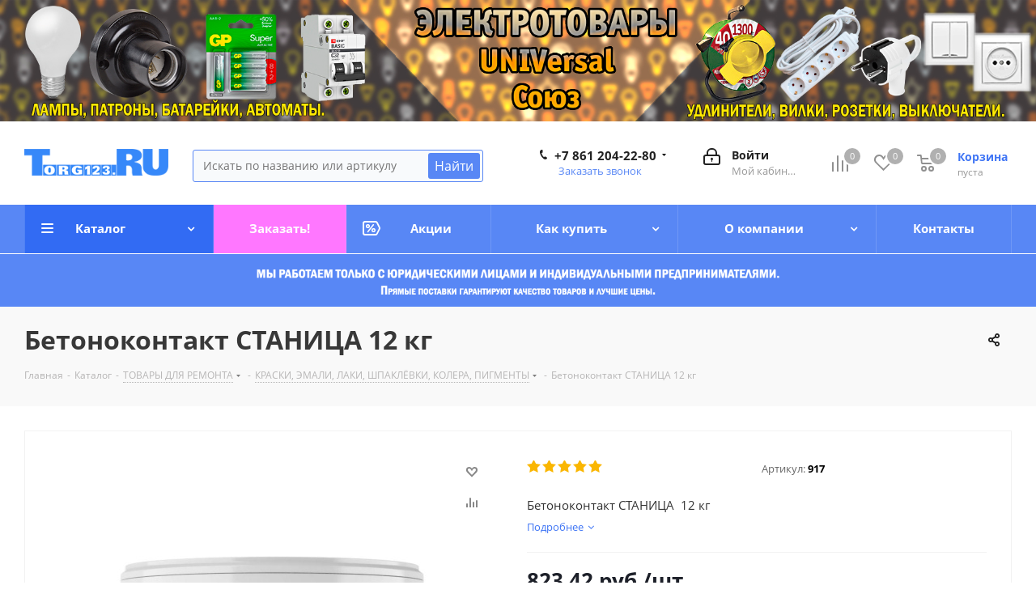

--- FILE ---
content_type: text/html; charset=UTF-8
request_url: https://torg123.ru/catalog/tovary_dlya_remonta/kraski_emali_laki_shpaklyevki_kolera_pigmenty/19474/
body_size: 80024
content:
<!DOCTYPE html>
<html xmlns="http://www.w3.org/1999/xhtml" xml:lang="ru" lang="ru" >
<head>
<!-- Google Tag Manager -->
<!---->
<!-- End Google Tag Manager -->

<!-- Google tag (gtag.js) -->
<!---->

<!-- Yandex.Metrika counter -->
<noscript><div><img data-lazyload class="lazyload" src="[data-uri]" data-src="https://mc.yandex.ru/watch/56959339" style="position:absolute; left:-9999px;" alt="" /></div></noscript>
<!-- /Yandex.Metrika counter -->

	<title>Бетоноконтакт СТАНИЦА  12 кг</title>
	<meta name="viewport" content="initial-scale=1.0, width=device-width" />
	<meta name="HandheldFriendly" content="true" />
	<meta name="yes" content="yes" />
	<meta name="apple-mobile-web-app-status-bar-style" content="black" />
	<meta name="SKYPE_TOOLBAR" content="SKYPE_TOOLBAR_PARSER_COMPATIBLE" />
	<meta http-equiv="Content-Type" content="text/html; charset=UTF-8" />
<meta name="keywords" content="торг123, каталог, интернет-магазин, заказать, купить, товары для дома, для ремонта, электротовары" />
<meta name="description" content="Интернет-магазин товаров для дома и ремонта" />
<script data-skip-moving="true">(function(w, d, n) {var cl = "bx-core";var ht = d.documentElement;var htc = ht ? ht.className : undefined;if (htc === undefined || htc.indexOf(cl) !== -1){return;}var ua = n.userAgent;if (/(iPad;)|(iPhone;)/i.test(ua)){cl += " bx-ios";}else if (/Windows/i.test(ua)){cl += ' bx-win';}else if (/Macintosh/i.test(ua)){cl += " bx-mac";}else if (/Linux/i.test(ua) && !/Android/i.test(ua)){cl += " bx-linux";}else if (/Android/i.test(ua)){cl += " bx-android";}cl += (/(ipad|iphone|android|mobile|touch)/i.test(ua) ? " bx-touch" : " bx-no-touch");cl += w.devicePixelRatio && w.devicePixelRatio >= 2? " bx-retina": " bx-no-retina";if (/AppleWebKit/.test(ua)){cl += " bx-chrome";}else if (/Opera/.test(ua)){cl += " bx-opera";}else if (/Firefox/.test(ua)){cl += " bx-firefox";}ht.className = htc ? htc + " " + cl : cl;})(window, document, navigator);</script>


<link href="/bitrix/cache/css/s1/aspro_next/kernel_main/kernel_main_v1.css?176769291623659"  rel="stylesheet" />
<link href="https://fonts.googleapis.com/css?family=Open+Sans:300italic,400italic,600italic,700italic,800italic,400,300,500,600,700,800&subset=latin,cyrillic-ext"  rel="stylesheet" />
<link href="/bitrix/css/aspro.next/notice.min.css?16860862972906"  rel="stylesheet" />
<link href="/bitrix/js/ui/design-tokens/dist/ui.design-tokens.min.css?171665408623463"  rel="stylesheet" />
<link href="/bitrix/js/ui/fonts/opensans/ui.font.opensans.min.css?16860863082320"  rel="stylesheet" />
<link href="/bitrix/js/main/popup/dist/main.popup.bundle.min.css?175172465728056"  rel="stylesheet" />
<link href="/bitrix/js/main/loader/dist/loader.bundle.min.css?16860863072029"  rel="stylesheet" />
<link href="/bitrix/js/main/core/css/core_viewer.min.css?171967128358384"  rel="stylesheet" />
<link href="/bitrix/js/ui/design-tokens/air/dist/air-design-tokens.min.css?1767691420109604"  rel="stylesheet" />
<link href="/bitrix/js/ui/icon-set/icon-base.min.css?17676914201877"  rel="stylesheet" />
<link href="/bitrix/js/ui/icon-set/outline/style.min.css?1767691420108400"  rel="stylesheet" />
<link href="/bitrix/js/ui/entity-selector/dist/entity-selector.bundle.min.css?176769142025471"  rel="stylesheet" />
<link href="/bitrix/js/ui/switcher/dist/ui.switcher.bundle.min.css?17517246776763"  rel="stylesheet" />
<link href="/bitrix/js/ui/cnt/ui.cnt.min.css?17517246774259"  rel="stylesheet" />
<link href="/bitrix/js/ui/cnt/dist/cnt.bundle.min.css?17517246895784"  rel="stylesheet" />
<link href="/bitrix/js/ui/icon-set/main/style.min.css?175172467774857"  rel="stylesheet" />
<link href="/bitrix/js/ui/buttons/dist/ui.buttons.bundle.min.css?176769142074719"  rel="stylesheet" />
<link href="/bitrix/js/fileman/html_editor/html-editor.min.css?170938371856257"  rel="stylesheet" />
<link href="/bitrix/cache/css/s1/aspro_next/page_3556a32bed0ef8a0073a8cfa0d8a3a87/page_3556a32bed0ef8a0073a8cfa0d8a3a87_v1.css?176769142529848"  rel="stylesheet" />
<link href="/bitrix/cache/css/s1/aspro_next/default_0d9d84a367dfd3c337ba289ff63e0c95/default_0d9d84a367dfd3c337ba289ff63e0c95_v1.css?176769142528736"  rel="stylesheet" />
<link href="/bitrix/panel/main/popup.min.css?168608634720774"  rel="stylesheet" />
<link href="/bitrix/cache/css/s1/aspro_next/template_46f3913094269e5745e2df927b755238/template_46f3913094269e5745e2df927b755238_v1.css?17676914251155267"  data-template-style="true" rel="stylesheet" />




<script type="extension/settings" data-extension="ui.entity-selector">{"extensions":["catalog.entity-selector","highloadblock.entity-selector","landing.entity-selector","seo.entity-selector"]}</script>
<script type="extension/settings" data-extension="catalog.entity-selector">{"entities":[{"id":"product","options":{"dynamicLoad":true,"dynamicSearch":true,"searchFields":[{"name":"supertitle","type":"string","system":true},{"name":"SEARCH_PROPERTIES","type":"string"},{"name":"PREVIEW_TEXT","type":"string"},{"name":"DETAIL_TEXT","type":"string"},{"name":"PARENT_NAME","type":"string"},{"name":"PARENT_SEARCH_PROPERTIES","type":"string"},{"name":"PARENT_PREVIEW_TEXT","type":"string"},{"name":"PARENT_DETAIL_TEXT","type":"string"}],"itemOptions":{"default":{"avatar":"\/bitrix\/js\/catalog\/entity-selector\/src\/images\/product.svg","captionOptions":{"fitContent":true,"maxWidth":150}}}}},{"id":"product_variation","options":{"dynamicLoad":false,"dynamicSearch":true,"searchFields":[{"name":"supertitle","type":"string","system":true},{"name":"SEARCH_PROPERTIES","type":"string"},{"name":"PREVIEW_TEXT","type":"string"},{"name":"DETAIL_TEXT","type":"string"},{"name":"PARENT_NAME","type":"string"},{"name":"PARENT_SEARCH_PROPERTIES","type":"string"},{"name":"PARENT_PREVIEW_TEXT","type":"string"},{"name":"PARENT_DETAIL_TEXT","type":"string"}],"itemOptions":{"default":{"avatar":"\/bitrix\/js\/catalog\/entity-selector\/src\/images\/product.svg","captionOptions":{"fitContent":true,"maxWidth":150}}}}},{"id":"variation","options":{"dynamicLoad":true,"dynamicSearch":true,"searchFields":[{"name":"supertitle","type":"string","system":true},{"name":"SEARCH_PROPERTIES","type":"string"},{"name":"PREVIEW_TEXT","type":"string"},{"name":"DETAIL_TEXT","type":"string"},{"name":"PARENT_NAME","type":"string"},{"name":"PARENT_SEARCH_PROPERTIES","type":"string"},{"name":"PARENT_PREVIEW_TEXT","type":"string"},{"name":"PARENT_DETAIL_TEXT","type":"string"}],"itemOptions":{"default":{"avatar":"\/bitrix\/js\/catalog\/entity-selector\/src\/images\/product.svg","captionOptions":{"fitContent":true,"maxWidth":150}}}}},{"id":"store","options":{"itemOptions":{"default":{"avatar":"\/bitrix\/js\/catalog\/entity-selector\/src\/images\/store.svg"}}}},{"id":"dynamic","options":{"itemOptions":{"default":{"avatar":"\/bitrix\/js\/catalog\/entity-selector\/src\/images\/dynamic.svg"}}}},{"id":"agent-contractor-product-variation","options":{"dynamicLoad":true,"dynamicSearch":true,"searchFields":[{"name":"supertitle","type":"string","system":true},{"name":"SEARCH_PROPERTIES","type":"string"},{"name":"PREVIEW_TEXT","type":"string"},{"name":"DETAIL_TEXT","type":"string"},{"name":"PARENT_NAME","type":"string"},{"name":"PARENT_SEARCH_PROPERTIES","type":"string"},{"name":"PARENT_PREVIEW_TEXT","type":"string"},{"name":"PARENT_DETAIL_TEXT","type":"string"}],"itemOptions":{"default":{"avatar":"\/bitrix\/js\/catalog\/entity-selector\/src\/images\/product.svg","captionOptions":{"fitContent":true,"maxWidth":150}}}}},{"id":"agent-contractor-section","options":{"dynamicLoad":true,"dynamicSearch":true,"searchFields":[{"name":"supertitle","type":"string","system":true},{"name":"SEARCH_PROPERTIES","type":"string"},{"name":"PREVIEW_TEXT","type":"string"},{"name":"DETAIL_TEXT","type":"string"},{"name":"PARENT_NAME","type":"string"},{"name":"PARENT_SEARCH_PROPERTIES","type":"string"},{"name":"PARENT_PREVIEW_TEXT","type":"string"},{"name":"PARENT_DETAIL_TEXT","type":"string"}],"itemOptions":{"default":{"avatar":"\/bitrix\/js\/catalog\/entity-selector\/src\/images\/product.svg","captionOptions":{"fitContent":true,"maxWidth":150}}},"tagOptions":{"default":{"textColor":"#535c69","bgColor":"#d2f95f"}}}}]}</script>
<script type="extension/settings" data-extension="highloadblock.entity-selector">{"entities":[{"id":"highloadblock-element","options":{"dynamicLoad":true,"dynamicSearch":true}}]}</script>
<script type="extension/settings" data-extension="landing.entity-selector">{"entities":[{"id":"landing","options":{"itemOptions":{"default":{"avatarOptions":{"bgSize":"cover"}},"folder":{"avatar":"\/bitrix\/js\/landing\/entity-selector\/src\/images\/icon-folder.svg"}},"dynamicLoad":true,"dynamicSearch":true}}]}</script>
<script type="extension/settings" data-extension="main.date">{"formats":{"FORMAT_DATE":"DD.MM.YYYY","FORMAT_DATETIME":"DD.MM.YYYY HH:MI:SS","SHORT_DATE_FORMAT":"d.m.Y","MEDIUM_DATE_FORMAT":"j M Y","LONG_DATE_FORMAT":"j F Y","DAY_MONTH_FORMAT":"j F","DAY_SHORT_MONTH_FORMAT":"j M","SHORT_DAY_OF_WEEK_MONTH_FORMAT":"D, j F","SHORT_DAY_OF_WEEK_SHORT_MONTH_FORMAT":"D, j M","DAY_OF_WEEK_MONTH_FORMAT":"l, j F","FULL_DATE_FORMAT":"l, j F Y","SHORT_TIME_FORMAT":"H:i","LONG_TIME_FORMAT":"H:i:s"}}</script>
<script type="extension/settings" data-extension="currency.currency-core">{"region":"ru"}</script>



<link rel="shortcut icon" href="/favicon.png" type="image/png" />
<link rel="apple-touch-icon" sizes="180x180" href="/upload/CNext/de7/de705a04bb6164e8d93d2bed56ab59cf.png" />
<style>html {--border-radius:8px;--theme-base-color:#5887f5;--theme-base-color-hue:222;--theme-base-color-saturation:89%;--theme-base-color-lightness:65%;--theme-base-opacity-color:#5887f51a;--theme-more-color:#5887f5;--theme-more-color-hue:222;--theme-more-color-saturation:89%;--theme-more-color-lightness:65%;--theme-lightness-hover-diff:6%;}</style>
<meta property="og:description" content="Бетоноконтакт СТАНИЦА  12 кг" />
<meta property="og:image" content="https://torg123.ru/upload/iblock/291/sk8tx2chk18emoi6jedhuc02gy1bopmh.jpg" />
<link rel="image_src" href="https://torg123.ru/upload/iblock/291/sk8tx2chk18emoi6jedhuc02gy1bopmh.jpg"  />
<meta property="og:title" content="Бетоноконтакт СТАНИЦА  12 кг" />
<meta property="og:type" content="website" />
<meta property="og:url" content="https://torg123.ru/catalog/tovary_dlya_remonta/kraski_emali_laki_shpaklyevki_kolera_pigmenty/19474/" />



		</head>
<body class="site_s1 fill_bg_n " id="main">
<!-- Google Tag Manager (noscript) -->
<!--<noscript><iframe src="https://www.googletagmanager.com/ns.html?id=GTM-KHJRT54"
height="0" width="0" style="display:none;visibility:hidden"></iframe></noscript>-->
<!-- End Google Tag Manager (noscript) -->
	<div id="panel"></div>
	
	
		<!--'start_frame_cache_basketitems-component-block'-->	<div id="ajax_basket"></div>
<!--'end_frame_cache_basketitems-component-block'-->                
	<div class="wrapper1  header_bgcolored catalog_page basket_normal basket_fill_DARK side_LEFT catalog_icons_Y banner_auto with_fast_view mheader-v1 header-v3 regions_N fill_N footer-v2 front-vindex2 mfixed_N mfixed_view_always title-v3 with_phones ce_cmp with_lazy store_LIST_AMOUNT">
		

						<div class="banner SCALE TOP_HEADER  "  id="bx_3218110189_18887">
							<a href="https://torg123.ru/catalog/elektrotovary/" target='_blank'>
							<img data-lazyload src="[data-uri]" data-src="/upload/iblock/4cb/6ubiz01f6f426hbmu8ko0u6n94vc40n3.jpg" alt="Готовимся к сезону_ЭЛ!" title="Готовимся к сезону_ЭЛ!" class="lazyload img-responsive" />
							</a>
					</div>
	
		<div class="header_wrap visible-lg visible-md title-v3">
			<header id="header">
				<div class="header-v4 header-wrapper">
	<div class="logo_and_menu-row">
		<div class="logo-row">
			<div class="maxwidth-theme">
				<div class="row">
					<div class="logo-block col-md-2 col-sm-3">
						<div class="logo">
							<a href="/"><img src="/upload/CNext/c10/p634nqa0vupqkhqgkkcpm57j0sl9un8r.png" alt="Torg123" title="Torg123" data-src="" /></a>						</div>
					</div>
										<div class="col-md-3 col-lg-3 search_wrap">
						<div class="search-block inner-table-block">
								<div class="bx-searchtitle theme-blue">
		<div id="title-search_fixed">
			<form action="/catalog/">
				<div class="bx-input-group">
					<input id="title-search-input_fixed" placeholder="Искать по названию или артикулу" type="text" name="q" value="" autocomplete="off" class="bx-form-control"/>
					<span class="bx-input-group-btn">
						<span class="bx-searchtitle-preloader view" id="title-search_fixed_preloader_item"></span>
						<span class="bx-searchtitle-clear" id="title-search_fixed_clear_item"></span>
												<button class="" type="submit" name="s">Найти</button>
					</span>
				</div>
			</form>
		</div>
	</div>

	<style>
		.bx-searchtitle .bx-input-group .bx-form-control, .bx-searchtitle .bx-input-group-btn button {
			border-color: #5887f5 !important;
		}
		.bx-searchtitle .bx-input-group-btn button {
			background-color: #5887f5  !important;
		}
		.bx-searchtitle .bx-searchtitle-clear, .bx_smart_searche .bx_item_block.all_result .all_result_button {
			color: #5887f5  !important;
		}
		.bx-searchtitle-voice svg path {
			fill: #5887f5  !important;
		}
	</style>
						</div>
					</div>
					<div class="right-icons pull-right">
						<div class="pull-right block-link">
							                    <!--'start_frame_cache_header-basket-with-compare-block1'-->                                                            <span class="wrap_icon inner-table-block baskets basket_wrapper">
                                        <!--noindex-->
			<a class="basket-link compare  with_price big " href="/catalog/compare.php" title="Список сравниваемых элементов">
		<span class="js-basket-block"><i class="svg inline  svg-inline-compare big" aria-hidden="true" ><svg xmlns="http://www.w3.org/2000/svg" width="21" height="21" viewBox="0 0 21 21">
  <defs>
    <style>
      .comcls-1 {
        fill: #222;
        fill-rule: evenodd;
      }
    </style>
  </defs>
  <path class="comcls-1" d="M20,4h0a1,1,0,0,1,1,1V21H19V5A1,1,0,0,1,20,4ZM14,7h0a1,1,0,0,1,1,1V21H13V8A1,1,0,0,1,14,7ZM8,1A1,1,0,0,1,9,2V21H7V2A1,1,0,0,1,8,1ZM2,9H2a1,1,0,0,1,1,1V21H1V10A1,1,0,0,1,2,9ZM0,0H1V1H0V0ZM0,0H1V1H0V0Z"/>
</svg>
</i><span class="title dark_link">Сравнение</span><span class="count">0</span></span>
	</a>
	<!--/noindex-->                                        </span>
                                                                        <!-- noindex -->
                                            <span class="wrap_icon inner-table-block baskets basket_wrapper">
                                            <a rel="nofollow" class="basket-link delay with_price big " href="/basket/#delayed" title="Список отложенных товаров пуст">
                            <span class="js-basket-block">
                                <i class="svg inline  svg-inline-wish big" aria-hidden="true" ><svg xmlns="http://www.w3.org/2000/svg" width="22.969" height="21" viewBox="0 0 22.969 21">
  <defs>
    <style>
      .whcls-1 {
        fill: #222;
        fill-rule: evenodd;
      }
    </style>
  </defs>
  <path class="whcls-1" d="M21.028,10.68L11.721,20H11.339L2.081,10.79A6.19,6.19,0,0,1,6.178,0a6.118,6.118,0,0,1,5.383,3.259A6.081,6.081,0,0,1,23.032,6.147,6.142,6.142,0,0,1,21.028,10.68ZM19.861,9.172h0l-8.176,8.163H11.369L3.278,9.29l0.01-.009A4.276,4.276,0,0,1,6.277,1.986,4.2,4.2,0,0,1,9.632,3.676l0.012-.01,0.064,0.1c0.077,0.107.142,0.22,0.208,0.334l1.692,2.716,1.479-2.462a4.23,4.23,0,0,1,.39-0.65l0.036-.06L13.52,3.653a4.173,4.173,0,0,1,3.326-1.672A4.243,4.243,0,0,1,19.861,9.172ZM22,20h1v1H22V20Zm0,0h1v1H22V20Z" transform="translate(-0.031)"/>
</svg>
</i>                                <span class="title dark_link">Отложенные</span>
                                <span class="count">0</span>
                            </span>
                        </a>
                                            </span>
                                                                <span class="wrap_icon inner-table-block baskets basket_wrapper top_basket">
                                            <a rel="nofollow" class="basket-link basket has_prices with_price big " href="/basket/" title="Корзина пуста">
                            <span class="js-basket-block">
                                <i class="svg inline  svg-inline-basket big" aria-hidden="true" ><svg xmlns="http://www.w3.org/2000/svg" width="22" height="21" viewBox="0 0 22 21">
  <defs>
    <style>
      .ba_bb_cls-1 {
        fill: #222;
        fill-rule: evenodd;
      }
    </style>
  </defs>
  <path data-name="Ellipse 2 copy 6" class="ba_bb_cls-1" d="M1507,122l-0.99,1.009L1492,123l-1-1-1-9h-3a0.88,0.88,0,0,1-1-1,1.059,1.059,0,0,1,1.22-1h2.45c0.31,0,.63.006,0.63,0.006a1.272,1.272,0,0,1,1.4.917l0.41,3.077H1507l1,1v1ZM1492.24,117l0.43,3.995h12.69l0.82-4Zm2.27,7.989a3.5,3.5,0,1,1-3.5,3.5A3.495,3.495,0,0,1,1494.51,124.993Zm8.99,0a3.5,3.5,0,1,1-3.49,3.5A3.5,3.5,0,0,1,1503.5,124.993Zm-9,2.006a1.5,1.5,0,1,1-1.5,1.5A1.5,1.5,0,0,1,1494.5,127Zm9,0a1.5,1.5,0,1,1-1.5,1.5A1.5,1.5,0,0,1,1503.5,127Z" transform="translate(-1486 -111)"/>
</svg>
</i>                                                                    <span class="wrap">
                                                                <span class="title dark_link">Корзина<span class="count">0</span></span>
                                                                    <span class="prices">пуста</span>
                                    </span>
                                                                <span class="count">0</span>
                            </span>
                        </a>
                        <span class="basket_hover_block loading_block loading_block_content"></span>
                                            </span>
                                        <!-- /noindex -->
                            <!--'end_frame_cache_header-basket-with-compare-block1'-->        						</div>
						<div class="pull-right">
							<div class="wrap_icon inner-table-block">
								<!--'start_frame_cache_header-auth-block1'-->                    <!-- noindex --><a rel="nofollow" title="Мой кабинет" class="personal-link dark-color animate-load" data-event="jqm" data-param-type="auth" data-param-backurl="/catalog/tovary_dlya_remonta/kraski_emali_laki_shpaklyevki_kolera_pigmenty/19474/" data-name="auth" href="/personal/"><i class="svg inline big svg-inline-cabinet" aria-hidden="true" title="Мой кабинет"><svg xmlns="http://www.w3.org/2000/svg" width="21" height="21" viewBox="0 0 21 21">
  <defs>
    <style>
      .loccls-1 {
        fill: #222;
        fill-rule: evenodd;
      }
    </style>
  </defs>
  <path data-name="Rounded Rectangle 110" class="loccls-1" d="M1433,132h-15a3,3,0,0,1-3-3v-7a3,3,0,0,1,3-3h1v-2a6,6,0,0,1,6-6h1a6,6,0,0,1,6,6v2h1a3,3,0,0,1,3,3v7A3,3,0,0,1,1433,132Zm-3-15a4,4,0,0,0-4-4h-1a4,4,0,0,0-4,4v2h9v-2Zm4,5a1,1,0,0,0-1-1h-15a1,1,0,0,0-1,1v7a1,1,0,0,0,1,1h15a1,1,0,0,0,1-1v-7Zm-8,3.9v1.6a0.5,0.5,0,1,1-1,0v-1.6A1.5,1.5,0,1,1,1426,125.9Z" transform="translate(-1415 -111)"/>
</svg>
</i><span class="wrap"><span class="name">Войти</span><span class="title">Мой кабинет</span></span></a><!-- /noindex -->                            <!--'end_frame_cache_header-auth-block1'-->							</div>
						</div>
													<div class="pull-right">
								<div class="wrap_icon inner-table-block">
									<div class="phone-block">
										
	<div class="phone with_dropdown phone--with-description">
		<i class="svg svg-phone"></i>
		<a class="phone-block__item-link" rel="nofollow" href="tel:+78612042280">
			+7 861 204-22-80		</a>
					<div class="dropdown scrollbar">
				<div class="wrap">
											<div class="phone-block__item">
							<a class="phone-block__item-inner phone-block__item-link" rel="nofollow" href="tel:+78612042280">
								<span class="phone-block__item-text">
									+7 861 204-22-80									
																			<span class="phone-block__item-description">
											Многоканальный										</span>
																	</span>

															</a>
						</div>
											<div class="phone-block__item">
							<a class="phone-block__item-inner phone-block__item-link" rel="nofollow" href="tel:+79180981444">
								<span class="phone-block__item-text">
									+7 918 098-14-44 									
																			<span class="phone-block__item-description">
											Отдел продаж										</span>
																	</span>

								<span class="phone-block__item-icon"><img class="iconset_icon iconset_icon--img" data-src src="/bitrix/images/aspro.next/iconset/header_phones/mts.svg" alt="" title="" style="max-width:16px;max-height:16px;" /></span>							</a>
						</div>
											<div class="phone-block__item">
							<a class="phone-block__item-inner phone-block__item-link" rel="nofollow" href="tel:+79186558877">
								<span class="phone-block__item-text">
									+7 918 655-88-77									
																			<span class="phone-block__item-description">
											Отдел продаж										</span>
																	</span>

								<span class="phone-block__item-icon"><img class="iconset_icon iconset_icon--img" data-src src="/bitrix/images/aspro.next/iconset/header_phones/mts.svg" alt="" title="" style="max-width:16px;max-height:16px;" /></span>							</a>
						</div>
											<div class="phone-block__item">
							<a class="phone-block__item-inner phone-block__item-link no-decript" rel="nofollow" href="tel:+79180989898">
								<span class="phone-block__item-text">
									+7 918 098-98-98									
																	</span>

								<span class="phone-block__item-icon"><img class="iconset_icon iconset_icon--img" data-src src="/bitrix/images/aspro.next/iconset/header_phones/mts.svg" alt="" title="" style="max-width:16px;max-height:16px;" /></span>							</a>
						</div>
									</div>
			</div>
			</div>
																					<div class="callback-block">
												<span class="animate-load twosmallfont colored" data-event="jqm" data-param-form_id="CALLBACK" data-name="callback">Заказать звонок</span>
											</div>
																			</div>
								</div>
							</div>
											</div>
				</div>
			</div>
		</div>	</div>
	<div class="menu-row middle-block bgcolored">
		<div class="maxwidth-theme">
			<div class="row">
				<div class="col-md-12">
					<div class="menu-only">
						<nav class="mega-menu sliced">
										<div class="table-menu ">
		<table>
			<tr>
									
										<td class="menu-item unvisible dropdown catalog wide_menu  active">
						<div class="wrap">
							<a class="dropdown-toggle" href="/catalog/">
								<div>
																		Каталог									<div class="line-wrapper"><span class="line"></span></div>
								</div>
							</a>
															<span class="tail"></span>
								<div class="dropdown-menu ">
									
										<div class="customScrollbar scrollbar">
											<ul class="menu-wrapper " >
																																																			<li class="dropdown-submenu   has_img parent-items">
																																					<a href="/catalog/tovary_dlya_doma/" title="ТОВАРЫ ДЛЯ ДОМА">
						<div class="menu_img"><img data-lazyload class="lazyload" src="[data-uri]" data-src="/upload/resize_cache/uf/a05/50_50_1/a0520e7d74228700353354e0d5610a02.png" alt="ТОВАРЫ ДЛЯ ДОМА" title="ТОВАРЫ ДЛЯ ДОМА" /></div>
					</a>
										<a href="/catalog/tovary_dlya_doma/" title="ТОВАРЫ ДЛЯ ДОМА"><span class="name">ТОВАРЫ ДЛЯ ДОМА</span><span class="arrow"><i></i></span></a>
															<ul class="dropdown-menu toggle_menu">
																	<li class="menu-item  dropdown-submenu ">
							<a href="/catalog/tovary_dlya_doma/aviora/" title="AVIORA"><span class="name">AVIORA</span></a>
															<ul class="dropdown-menu">
																			<li class="menu-item ">
											<a href="/catalog/tovary_dlya_doma/aviora/aviora_kleykie_i_samokleyashchiesya_lenty/" title="AVIORA - клейкие и самоклеящиеся ленты"><span class="name">AVIORA - клейкие и самоклеящиеся ленты</span></a>
										</li>
																			<li class="menu-item ">
											<a href="/catalog/tovary_dlya_doma/aviora/aviora_meshki_dlya_musora/" title="AVIORA - мешки для мусора"><span class="name">AVIORA - мешки для мусора</span></a>
										</li>
																			<li class="menu-item ">
											<a href="/catalog/tovary_dlya_doma/aviora/aviora_samokleyashchiesya_aksessuary/" title="AVIORA - самоклеящиеся аксессуары"><span class="name">AVIORA - самоклеящиеся аксессуары</span></a>
										</li>
																			<li class="menu-item ">
											<a href="/catalog/tovary_dlya_doma/aviora/aviora_elektrotekhnicheskie_lenty/" title="AVIORA - электротехнические ленты"><span class="name">AVIORA - электротехнические ленты</span></a>
										</li>
																	</ul>
								
													</li>
																	<li class="menu-item  dropdown-submenu ">
							<a href="/catalog/tovary_dlya_doma/paterra/" title="PATERRA"><span class="name">PATERRA</span></a>
															<ul class="dropdown-menu">
																			<li class="menu-item ">
											<a href="/catalog/tovary_dlya_doma/paterra/paterra_tovary_dlya_vannoy_detskoy_avto_puteshestviy_i_prazdnika/" title="PATERRA - Товары для ванной, детской, авто, путешествий и праздника"><span class="name">PATERRA - Товары для ванной, детской, авто, путешествий и праздника</span></a>
										</li>
																			<li class="menu-item ">
											<a href="/catalog/tovary_dlya_doma/paterra/paterra_tovary_dlya_kukhni/" title="PATERRA - Товары для кухни"><span class="name">PATERRA - Товары для кухни</span></a>
										</li>
																			<li class="menu-item ">
											<a href="/catalog/tovary_dlya_doma/paterra/paterra_tovary_dlya_servirovki/" title="PATERRA - Товары для сервировки"><span class="name">PATERRA - Товары для сервировки</span></a>
										</li>
																			<li class="menu-item ">
											<a href="/catalog/tovary_dlya_doma/paterra/paterra_tovary_dlya_uborki_raskhodniki/" title="PATERRA - Товары для уборки, расходники"><span class="name">PATERRA - Товары для уборки, расходники</span></a>
										</li>
																			<li class="menu-item ">
											<a href="/catalog/tovary_dlya_doma/paterra/paterra_tovary_dlya_ukhoda_za_odezhdoy/" title="PATERRA - Товары для ухода за одеждой"><span class="name">PATERRA - Товары для ухода за одеждой</span></a>
										</li>
																			<li class="menu-item ">
											<a href="/catalog/tovary_dlya_doma/paterra/paterra_tovary_khozyaystvennogo_naznacheniya/" title="PATERRA - Товары хозяйственного назначения"><span class="name">PATERRA - Товары хозяйственного назначения</span></a>
										</li>
																	</ul>
								
													</li>
																	<li class="menu-item  dropdown-submenu ">
							<a href="/catalog/tovary_dlya_doma/svip_plastik_tsentr/" title="SVIP, ПЛАСТИК ЦЕНТР"><span class="name">SVIP, ПЛАСТИК ЦЕНТР</span></a>
															<ul class="dropdown-menu">
																			<li class="menu-item ">
											<a href="/catalog/tovary_dlya_doma/svip_plastik_tsentr/detskoe/" title="Детское"><span class="name">Детское</span></a>
										</li>
																	</ul>
								
													</li>
																	<li class="menu-item  dropdown-submenu ">
							<a href="/catalog/tovary_dlya_doma/bytovaya_tekhnika/" title="БЫТОВАЯ ТЕХНИКА"><span class="name">БЫТОВАЯ ТЕХНИКА</span></a>
															<ul class="dropdown-menu">
																			<li class="menu-item ">
											<a href="/catalog/tovary_dlya_doma/bytovaya_tekhnika/aksessuary/" title="Аксессуары"><span class="name">Аксессуары</span></a>
										</li>
																			<li class="menu-item ">
											<a href="/catalog/tovary_dlya_doma/bytovaya_tekhnika/blendery_miksery/" title="Блендеры, миксеры"><span class="name">Блендеры, миксеры</span></a>
										</li>
																			<li class="menu-item ">
											<a href="/catalog/tovary_dlya_doma/bytovaya_tekhnika/varochnye_poverkhnosti_elektroplitki/" title="Варочные поверхности (электроплитки)"><span class="name">Варочные поверхности (электроплитки)</span></a>
										</li>
																			<li class="menu-item ">
											<a href="/catalog/tovary_dlya_doma/bytovaya_tekhnika/ventilyatory/" title="Вентиляторы"><span class="name">Вентиляторы</span></a>
										</li>
																			<li class="menu-item ">
											<a href="/catalog/tovary_dlya_doma/bytovaya_tekhnika/vesy/" title="Весы"><span class="name">Весы</span></a>
										</li>
																			<li class="menu-item ">
											<a href="/catalog/tovary_dlya_doma/bytovaya_tekhnika/kofevarki_kofemashiny_kofemolki/" title="Кофеварки, кофемашины, кофемолки"><span class="name">Кофеварки, кофемашины, кофемолки</span></a>
										</li>
																			<li class="menu-item ">
											<a href="/catalog/tovary_dlya_doma/bytovaya_tekhnika/myasorubki_kukhonnye_kombayny/" title="Мясорубки, Кухонные комбайны"><span class="name">Мясорубки, Кухонные комбайны</span></a>
										</li>
																			<li class="menu-item ">
											<a href="/catalog/tovary_dlya_doma/bytovaya_tekhnika/termosy/" title="Термосы"><span class="name">Термосы</span></a>
										</li>
																			<li class="menu-item ">
											<a href="/catalog/tovary_dlya_doma/bytovaya_tekhnika/tovary_dlya_zdorovya/" title="Товары для здоровья"><span class="name">Товары для здоровья</span></a>
										</li>
																			<li class="menu-item ">
											<a href="/catalog/tovary_dlya_doma/bytovaya_tekhnika/tostery_vafelnitsy/" title="Тостеры, вафельницы"><span class="name">Тостеры, вафельницы</span></a>
										</li>
																			<li class="menu-item ">
											<a href="/catalog/tovary_dlya_doma/bytovaya_tekhnika/utyugi/" title="Утюги"><span class="name">Утюги</span></a>
										</li>
																			<li class="menu-item ">
											<a href="/catalog/tovary_dlya_doma/bytovaya_tekhnika/feny/" title="Фены"><span class="name">Фены</span></a>
										</li>
																			<li class="menu-item ">
											<a href="/catalog/tovary_dlya_doma/bytovaya_tekhnika/chayniki/" title="Чайники"><span class="name">Чайники</span></a>
										</li>
																	</ul>
								
													</li>
																	<li class="menu-item   ">
							<a href="/catalog/tovary_dlya_doma/vsye_dlya_doma/" title="ВСЁ ДЛЯ ДОМА"><span class="name">ВСЁ ДЛЯ ДОМА</span></a>
													</li>
																	<li class="menu-item  dropdown-submenu ">
							<a href="/catalog/tovary_dlya_doma/zamochno_skobyanye_izdeliya/" title="ЗАМОЧНО - СКОБЯНЫЕ ИЗДЕЛИЯ"><span class="name">ЗАМОЧНО - СКОБЯНЫЕ ИЗДЕЛИЯ</span></a>
															<ul class="dropdown-menu">
																			<li class="menu-item ">
											<a href="/catalog/tovary_dlya_doma/zamochno_skobyanye_izdeliya/zamki_vreznye/" title="Замки ВРЕЗНЫЕ"><span class="name">Замки ВРЕЗНЫЕ</span></a>
										</li>
																			<li class="menu-item ">
											<a href="/catalog/tovary_dlya_doma/zamochno_skobyanye_izdeliya/zamki_navesnye/" title="Замки НАВЕСНЫЕ"><span class="name">Замки НАВЕСНЫЕ</span></a>
										</li>
																			<li class="menu-item ">
											<a href="/catalog/tovary_dlya_doma/zamochno_skobyanye_izdeliya/zamki_nakladnye/" title="Замки НАКЛАДНЫЕ"><span class="name">Замки НАКЛАДНЫЕ</span></a>
										</li>
																			<li class="menu-item ">
											<a href="/catalog/tovary_dlya_doma/zamochno_skobyanye_izdeliya/zashchyelki_zadvizhki_shpingalety_ruchki/" title="ЗАЩЁЛКИ, ЗАДВИЖКИ, ШПИНГАЛЕТЫ, РУЧКИ"><span class="name">ЗАЩЁЛКИ, ЗАДВИЖКИ, ШПИНГАЛЕТЫ, РУЧКИ</span></a>
										</li>
																			<li class="menu-item ">
											<a href="/catalog/tovary_dlya_doma/zamochno_skobyanye_izdeliya/tsilindrovye_mekhanizmy_petli_dovodchiki/" title="ЦИЛИНДРОВЫЕ МЕХАНИЗМЫ, ПЕТЛИ, ДОВОДЧИКИ"><span class="name">ЦИЛИНДРОВЫЕ МЕХАНИЗМЫ, ПЕТЛИ, ДОВОДЧИКИ</span></a>
										</li>
																	</ul>
								
													</li>
																	<li class="menu-item   ">
							<a href="/catalog/tovary_dlya_doma/evrokhaus/" title="ЕВРОХАУС"><span class="name">ЕВРОХАУС</span></a>
													</li>
																	<li class="menu-item   ">
							<a href="/catalog/tovary_dlya_doma/kley_sekunda/" title="КЛЕЙ  СЕКУНДА"><span class="name">КЛЕЙ  СЕКУНДА</span></a>
													</li>
																	<li class="menu-item   ">
							<a href="/catalog/tovary_dlya_doma/kovriki_sunstep/" title="КОВРИКИ  SUNSTEP"><span class="name">КОВРИКИ  SUNSTEP</span></a>
													</li>
																	<li class="menu-item   ">
							<a href="/catalog/tovary_dlya_doma/ot_letayushchikh_i_polzayushchikh/" title="ОТ ЛЕТАЮЩИХ И ПОЛЗАЮЩИХ"><span class="name">ОТ ЛЕТАЮЩИХ И ПОЛЗАЮЩИХ</span></a>
													</li>
																	<li class="menu-item collapsed  ">
							<a href="/catalog/tovary_dlya_doma/ot_myshey_krys_i_drugikh_vrediteley/" title="ОТ МЫШЕЙ, КРЫС И ДРУГИХ ВРЕДИТЕЛЕЙ"><span class="name">ОТ МЫШЕЙ, КРЫС И ДРУГИХ ВРЕДИТЕЛЕЙ</span></a>
													</li>
																	<li class="menu-item collapsed  ">
							<a href="/catalog/tovary_dlya_doma/piknichok/" title="ПИКНИЧОК"><span class="name">ПИКНИЧОК</span></a>
													</li>
																	<li class="menu-item collapsed  ">
							<a href="/catalog/tovary_dlya_doma/polotno_tkan/" title="ПОЛОТНО, ТКАНЬ"><span class="name">ПОЛОТНО, ТКАНЬ</span></a>
													</li>
																	<li class="menu-item collapsed  ">
							<a href="/catalog/tovary_dlya_doma/sadovo_ogorodnyy_inventar/" title="САДОВО-ОГОРОДНЫЙ ИНВЕНТАРЬ"><span class="name">САДОВО-ОГОРОДНЫЙ ИНВЕНТАРЬ</span></a>
													</li>
																	<li class="menu-item collapsed dropdown-submenu ">
							<a href="/catalog/tovary_dlya_doma/sredstva_zashchity_rasteniy_udobreniya/" title="СРЕДСТВА ЗАЩИТЫ РАСТЕНИЙ.  УДОБРЕНИЯ"><span class="name">СРЕДСТВА ЗАЩИТЫ РАСТЕНИЙ.  УДОБРЕНИЯ</span></a>
															<ul class="dropdown-menu">
																			<li class="menu-item ">
											<a href="/catalog/tovary_dlya_doma/sredstva_zashchity_rasteniy_udobreniya/sredstva_ot_bolezney_rasteniy/" title="Средства от болезней растений"><span class="name">Средства от болезней растений</span></a>
										</li>
																			<li class="menu-item ">
											<a href="/catalog/tovary_dlya_doma/sredstva_zashchity_rasteniy_udobreniya/sredstva_ot_nasekomykh_vrediteley/" title="Средства от насекомых - вредителей"><span class="name">Средства от насекомых - вредителей</span></a>
										</li>
																			<li class="menu-item ">
											<a href="/catalog/tovary_dlya_doma/sredstva_zashchity_rasteniy_udobreniya/sredstva_ot_sornyakov/" title="Средства от сорняков"><span class="name">Средства от сорняков</span></a>
										</li>
																			<li class="menu-item ">
											<a href="/catalog/tovary_dlya_doma/sredstva_zashchity_rasteniy_udobreniya/udobreniya_stimulyatory_rosta_i_plodoobrazovaniya/" title="Удобрения, стимуляторы роста и плодообразования"><span class="name">Удобрения, стимуляторы роста и плодообразования</span></a>
										</li>
																			<li class="menu-item ">
											<a href="/catalog/tovary_dlya_doma/sredstva_zashchity_rasteniy_udobreniya/ukryvnoy_material/" title="Укрывной материал"><span class="name">Укрывной материал</span></a>
										</li>
																	</ul>
								
													</li>
																	<li class="menu-item collapsed  ">
							<a href="/catalog/tovary_dlya_doma/tualetnaya_bumaga_salfetki_polotentsa_bumazhnye/" title="ТУАЛЕТНАЯ БУМАГА, САЛФЕТКИ, ПОЛОТЕНЦА БУМАЖНЫЕ"><span class="name">ТУАЛЕТНАЯ БУМАГА, САЛФЕТКИ, ПОЛОТЕНЦА БУМАЖНЫЕ</span></a>
													</li>
																	<li class="menu-item collapsed dropdown-submenu ">
							<a href="/catalog/tovary_dlya_doma/shlangi_i_aksessuary_dlya_poliva/" title="ШЛАНГИ И АКСЕССУАРЫ ДЛЯ ПОЛИВА"><span class="name">ШЛАНГИ И АКСЕССУАРЫ ДЛЯ ПОЛИВА</span></a>
															<ul class="dropdown-menu">
																			<li class="menu-item ">
											<a href="/catalog/tovary_dlya_doma/shlangi_i_aksessuary_dlya_poliva/bystrosemy_i_aksessuary_dlya_poliva/" title="Быстросъемы и аксессуары для полива"><span class="name">Быстросъемы и аксессуары для полива</span></a>
										</li>
																			<li class="menu-item ">
											<a href="/catalog/tovary_dlya_doma/shlangi_i_aksessuary_dlya_poliva/kapelnyy_poliv/" title="Капельный полив"><span class="name">Капельный полив</span></a>
										</li>
																			<li class="menu-item ">
											<a href="/catalog/tovary_dlya_doma/shlangi_i_aksessuary_dlya_poliva/shlangi/" title="Шланги"><span class="name">Шланги</span></a>
										</li>
																	</ul>
								
													</li>
																<li><span class="colored more_items with_dropdown">Ещё</span></li>
									</ul>
																																														</li>
																																																			<li class="dropdown-submenu  active has_img parent-items">
																																					<a href="/catalog/tovary_dlya_remonta/" title="ТОВАРЫ ДЛЯ РЕМОНТА">
						<div class="menu_img"><img data-lazyload class="lazyload" src="[data-uri]" data-src="/upload/resize_cache/uf/6bc/50_50_1/6bc33da9e1a912fa7b717fb697f168fa.png" alt="ТОВАРЫ ДЛЯ РЕМОНТА" title="ТОВАРЫ ДЛЯ РЕМОНТА" /></div>
					</a>
										<a href="/catalog/tovary_dlya_remonta/" title="ТОВАРЫ ДЛЯ РЕМОНТА"><span class="name">ТОВАРЫ ДЛЯ РЕМОНТА</span><span class="arrow"><i></i></span></a>
															<ul class="dropdown-menu toggle_menu">
																	<li class="menu-item   ">
							<a href="/catalog/tovary_dlya_remonta/sdm_stroitelnye_setki_serpyanki_skotchi/" title="SDM строительные сетки, серпянки, скотчи"><span class="name">SDM строительные сетки, серпянки, скотчи</span></a>
													</li>
																	<li class="menu-item   ">
							<a href="/catalog/tovary_dlya_remonta/valiki_tyerki_shpatelya/" title="ВАЛИКИ, ТЁРКИ, ШПАТЕЛЯ"><span class="name">ВАЛИКИ, ТЁРКИ, ШПАТЕЛЯ</span></a>
													</li>
																	<li class="menu-item   ">
							<a href="/catalog/tovary_dlya_remonta/diski_elektrody_gvozdi_shlifshkurka/" title="ДИСКИ, ЭЛЕКТРОДЫ, ГВОЗДИ, ШЛИФШКУРКА"><span class="name">ДИСКИ, ЭЛЕКТРОДЫ, ГВОЗДИ, ШЛИФШКУРКА</span></a>
													</li>
																	<li class="menu-item   ">
							<a href="/catalog/tovary_dlya_remonta/instrument/" title="ИНСТРУМЕНТ"><span class="name">ИНСТРУМЕНТ</span></a>
													</li>
																	<li class="menu-item   ">
							<a href="/catalog/tovary_dlya_remonta/kisti/" title="КИСТИ"><span class="name">КИСТИ</span></a>
													</li>
																	<li class="menu-item   active">
							<a href="/catalog/tovary_dlya_remonta/kraski_emali_laki_shpaklyevki_kolera_pigmenty/" title="КРАСКИ, ЭМАЛИ, ЛАКИ, ШПАКЛЁВКИ, КОЛЕРА, ПИГМЕНТЫ"><span class="name">КРАСКИ, ЭМАЛИ, ЛАКИ, ШПАКЛЁВКИ, КОЛЕРА, ПИГМЕНТЫ</span></a>
													</li>
																	<li class="menu-item   ">
							<a href="/catalog/tovary_dlya_remonta/krepezh/" title="КРЕПЕЖ"><span class="name">КРЕПЕЖ</span></a>
													</li>
																	<li class="menu-item   ">
							<a href="/catalog/tovary_dlya_remonta/montazhnye_peny_germetiki/" title="МОНТАЖНЫЕ ПЕНЫ,  ГЕРМЕТИКИ"><span class="name">МОНТАЖНЫЕ ПЕНЫ,  ГЕРМЕТИКИ</span></a>
													</li>
																	<li class="menu-item   ">
							<a href="/catalog/tovary_dlya_remonta/perchatki_rukavitsy_sredstva_zashchity/" title="ПЕРЧАТКИ, РУКАВИЦЫ, СРЕДСТВА ЗАЩИТЫ"><span class="name">ПЕРЧАТКИ, РУКАВИЦЫ, СРЕДСТВА ЗАЩИТЫ</span></a>
													</li>
																	<li class="menu-item   ">
							<a href="/catalog/tovary_dlya_remonta/plyenka/" title="ПЛЁНКА"><span class="name">ПЛЁНКА</span></a>
													</li>
																	<li class="menu-item collapsed  ">
							<a href="/catalog/tovary_dlya_remonta/rastvoriteli_zhidkosti/" title="РАСТВОРИТЕЛИ,  ЖИДКОСТИ"><span class="name">РАСТВОРИТЕЛИ,  ЖИДКОСТИ</span></a>
													</li>
																	<li class="menu-item collapsed  ">
							<a href="/catalog/tovary_dlya_remonta/stroitelnye_smesi_kleya/" title="СТРОИТЕЛЬНЫЕ СМЕСИ,  КЛЕЯ"><span class="name">СТРОИТЕЛЬНЫЕ СМЕСИ,  КЛЕЯ</span></a>
													</li>
																	<li class="menu-item collapsed  ">
							<a href="/catalog/tovary_dlya_remonta/ekoklass/" title="ЭкоКЛАСС"><span class="name">ЭкоКЛАСС</span></a>
													</li>
																<li><span class="colored more_items with_dropdown">Ещё</span></li>
									</ul>
																																														</li>
																																																			<li class="dropdown-submenu   has_img parent-items">
																																					<a href="/catalog/elektrotovary/" title="ЭЛЕКТРОТОВАРЫ">
						<div class="menu_img"><img data-lazyload class="lazyload" src="[data-uri]" data-src="/upload/resize_cache/uf/03b/50_50_1/03bbd54152f85cc0e287caa51c083ccc.png" alt="ЭЛЕКТРОТОВАРЫ" title="ЭЛЕКТРОТОВАРЫ" /></div>
					</a>
										<a href="/catalog/elektrotovary/" title="ЭЛЕКТРОТОВАРЫ"><span class="name">ЭЛЕКТРОТОВАРЫ</span><span class="arrow"><i></i></span></a>
															<ul class="dropdown-menu toggle_menu">
																	<li class="menu-item   ">
							<a href="/catalog/elektrotovary/avtomaty_uzo_differentsialy_shchity/" title="Автоматы, УЗО, Дифференциалы, Щиты"><span class="name">Автоматы, УЗО, Дифференциалы, Щиты</span></a>
													</li>
																	<li class="menu-item   ">
							<a href="/catalog/elektrotovary/aksessuary_vilki_patrony_perekhodniki_razvetviteli/" title="Аксессуары (вилки, патроны, переходники, разветвители)"><span class="name">Аксессуары (вилки, патроны, переходники, разветвители)</span></a>
													</li>
																	<li class="menu-item   ">
							<a href="/catalog/elektrotovary/kauchukovye_razemy/" title="Каучуковые разъемы"><span class="name">Каучуковые разъемы</span></a>
													</li>
																	<li class="menu-item   ">
							<a href="/catalog/elektrotovary/lampy_prozhektory/" title="Лампы, прожекторы"><span class="name">Лампы, прожекторы</span></a>
													</li>
																	<li class="menu-item   ">
							<a href="/catalog/elektrotovary/provoda_montazhnye_korobki_gofra/" title="Провода, монтажные коробки, гофра"><span class="name">Провода, монтажные коробки, гофра</span></a>
													</li>
																	<li class="menu-item   ">
							<a href="/catalog/elektrotovary/svetilniki_dlya_doma_i_ofisa/" title="Светильники для дома и офиса"><span class="name">Светильники для дома и офиса</span></a>
													</li>
																	<li class="menu-item   ">
							<a href="/catalog/elektrotovary/udliniteli_bytovye/" title="Удлинители бытовые"><span class="name">Удлинители бытовые</span></a>
													</li>
																	<li class="menu-item   ">
							<a href="/catalog/elektrotovary/udliniteli_silovye/" title="Удлинители силовые"><span class="name">Удлинители силовые</span></a>
													</li>
																	<li class="menu-item   ">
							<a href="/catalog/elektrotovary/elektroustanovka_vyklyuchateli_rozetki_svetoregulyatory/" title="Электроустановка (выключатели, розетки, светорегуляторы)"><span class="name">Электроустановка (выключатели, розетки, светорегуляторы)</span></a>
													</li>
																	<li class="menu-item   ">
							<a href="/catalog/elektrotovary/elementy_pitaniya_fonari/" title="Элементы питания, фонари"><span class="name">Элементы питания, фонари</span></a>
													</li>
														</ul>
																																														</li>
																																																			<li class="dropdown-submenu   has_img parent-items">
																																					<a href="/catalog/bytovaya_khimiya/" title="БЫТОВАЯ ХИМИЯ">
						<div class="menu_img"><img data-lazyload class="lazyload" src="[data-uri]" data-src="/upload/resize_cache/uf/516/50_50_1/516fb34568871666d9720f9f5b52cad8.png" alt="БЫТОВАЯ ХИМИЯ" title="БЫТОВАЯ ХИМИЯ" /></div>
					</a>
										<a href="/catalog/bytovaya_khimiya/" title="БЫТОВАЯ ХИМИЯ"><span class="name">БЫТОВАЯ ХИМИЯ</span><span class="arrow"><i></i></span></a>
															<ul class="dropdown-menu toggle_menu">
																	<li class="menu-item   ">
							<a href="/catalog/bytovaya_khimiya/bytovaya_khimiya_v_assortimente/" title="БЫТОВАЯ ХИМИЯ В АССОРТИМЕНТЕ"><span class="name">БЫТОВАЯ ХИМИЯ В АССОРТИМЕНТЕ</span></a>
													</li>
														</ul>
																																														</li>
																																																			<li class="dropdown-submenu   has_img parent-items">
																																					<a href="/catalog/rasprodazha_1/" title="РАСПРОДАЖА">
						<div class="menu_img"><img data-lazyload class="lazyload" src="[data-uri]" data-src="/upload/resize_cache/iblock/0ca/60_60_1/3dcqx083ld2enleiz3bvf6ejk4j0791f.png" alt="РАСПРОДАЖА" title="РАСПРОДАЖА" /></div>
					</a>
										<a href="/catalog/rasprodazha_1/" title="РАСПРОДАЖА"><span class="name">РАСПРОДАЖА</span><span class="arrow"><i></i></span></a>
															<ul class="dropdown-menu toggle_menu">
																	<li class="menu-item   ">
							<a href="/catalog/rasprodazha_1/rasprodazha_tovara/" title="РАСПРОДАЖА ТОВАРА"><span class="name">РАСПРОДАЖА ТОВАРА</span></a>
													</li>
																	<li class="menu-item   ">
							<a href="/catalog/rasprodazha_1/igrushki_2/" title="ИГРУШКИ"><span class="name">ИГРУШКИ</span></a>
													</li>
														</ul>
																																														</li>
																							</ul>
										</div>

									
								</div>
													</div>
					</td>
									
										<td class="menu-item unvisible  color_price  ">
						<div class="wrap">
							<a class="" href="/price/">
								<div>
																		Заказать!									<div class="line-wrapper"><span class="line"></span></div>
								</div>
							</a>
													</div>
					</td>
									
										<td class="menu-item unvisible  icon sale_icon  ">
						<div class="wrap">
							<a class="" href="/sale/">
								<div>
																			<i class="svg inline  svg-inline-sale" aria-hidden="true" ><svg id="sale.svg" xmlns="http://www.w3.org/2000/svg" width="22" height="18" viewBox="0 0 22 18">
  <defs>
    <style>
      .cls-1 {
        fill: #fff;
        fill-rule: evenodd;
      }
    </style>
  </defs>
  <path id="Shape" class="cls-1" d="M21.762,7.877a2.765,2.765,0,0,1,0,2.185l-2.935,5.905A2.99,2.99,0,0,1,16,18H3a3,3,0,0,1-3-3V3A3,3,0,0,1,3,0H16a2.989,2.989,0,0,1,2.654,1.63v0L18.676,1.67c0.034,0.068.072,0.132,0.1,0.2Zm-1.946,1.94-2.728,5.463a0.737,0.737,0,0,1-.211.267,0.982,0.982,0,0,1-.815.453H3a1,1,0,0,1-1-1V3A1,1,0,0,1,3,2H16.063a0.982,0.982,0,0,1,.772.389,0.645,0.645,0,0,1,.253.283l2.728,5.463A2.119,2.119,0,0,1,19.816,9.817ZM5.891,12.907l6.7-8.568a0.816,0.816,0,1,1,1.413.816L7.3,13.723A0.816,0.816,0,1,1,5.891,12.907ZM6.5,4A2.5,2.5,0,1,1,4,6.5,2.5,2.5,0,0,1,6.5,4Zm0,1.563a0.937,0.937,0,1,1-.937.937A0.937,0.937,0,0,1,6.5,5.562ZM13.5,9A2.5,2.5,0,1,1,11,11.5,2.5,2.5,0,0,1,13.5,9Zm0,1.563a0.938,0.938,0,1,1-.937.937A0.938,0.938,0,0,1,13.5,10.562Z"/>
</svg>
</i>																		Акции									<div class="line-wrapper"><span class="line"></span></div>
								</div>
							</a>
													</div>
					</td>
									
										<td class="menu-item unvisible dropdown   ">
						<div class="wrap">
							<a class="dropdown-toggle" href="/help/">
								<div>
																		Как купить									<div class="line-wrapper"><span class="line"></span></div>
								</div>
							</a>
															<span class="tail"></span>
								<div class="dropdown-menu ">
									
										<div class="customScrollbar scrollbar">
											<ul class="menu-wrapper " >
																																																			<li class="    parent-items">
																																			<a href="/help/payment/" title="Условия оплаты"><span class="name">Условия оплаты</span></a>
																																														</li>
																																																			<li class="    parent-items">
																																			<a href="/help/delivery/" title="Условия доставки"><span class="name">Условия доставки</span></a>
																																														</li>
																																																			<li class="    parent-items">
																																			<a href="/help/warranty/" title="Гарантия на товар"><span class="name">Гарантия на товар</span></a>
																																														</li>
																							</ul>
										</div>

									
								</div>
													</div>
					</td>
									
										<td class="menu-item unvisible dropdown   ">
						<div class="wrap">
							<a class="dropdown-toggle" href="/company/">
								<div>
																		О компании									<div class="line-wrapper"><span class="line"></span></div>
								</div>
							</a>
															<span class="tail"></span>
								<div class="dropdown-menu ">
									
										<div class="customScrollbar scrollbar">
											<ul class="menu-wrapper " >
																																																			<li class="    parent-items">
																																			<a href="/company/news/" title="Новости"><span class="name">Новости</span></a>
																																														</li>
																																																			<li class="    parent-items">
																																			<a href="/include/licenses_detail.php" title="Политика персональных данных"><span class="name">Политика персональных данных</span></a>
																																														</li>
																																																			<li class="    parent-items">
																																			<a href="/company/policy.php" title="Политика конфиденциальности"><span class="name">Политика конфиденциальности</span></a>
																																														</li>
																																																			<li class="    parent-items">
																																			<a href="/company/offer.php" title="Публичная оферта"><span class="name">Публичная оферта</span></a>
																																														</li>
																																																			<li class="    parent-items">
																																			<a href="https://torg123.ru/price/" title="Прайс"><span class="name">Прайс</span></a>
																																														</li>
																							</ul>
										</div>

									
								</div>
													</div>
					</td>
									
										<td class="menu-item unvisible    ">
						<div class="wrap">
							<a class="" href="/contacts/">
								<div>
																		Контакты									<div class="line-wrapper"><span class="line"></span></div>
								</div>
							</a>
													</div>
					</td>
				
				<td class="menu-item dropdown js-dropdown nosave unvisible">
					<div class="wrap">
						<a class="dropdown-toggle more-items" href="#">
							<span>Ещё</span>
						</a>
						<span class="tail"></span>
						<ul class="dropdown-menu"></ul>
					</div>
				</td>

			</tr>
		</table>
	</div>
						</nav>
					</div>
				</div>
			</div>
		</div>
	</div>
	<div class="line-row visible-xs"></div>
</div>			</header>
		</div>

					<div id="headerfixed">
				<div class="maxwidth-theme">
	<div class="logo-row v2 row margin0 menu-row">
		<div class="inner-table-block nopadding logo-block">
			<div class="logo">
				<a href="/"><img src="/upload/CNext/c10/p634nqa0vupqkhqgkkcpm57j0sl9un8r.png" alt="Torg123" title="Torg123" data-src="" /></a>			</div>
		</div>
		<div class="inner-table-block menu-block">
			<div class="navs table-menu js-nav">
								<nav class="mega-menu sliced">
					<!-- noindex -->
							<div class="table-menu ">
		<table>
			<tr>
									
										<td class="menu-item unvisible dropdown catalog wide_menu  active">
						<div class="wrap">
							<a class="dropdown-toggle" href="/catalog/">
								<div>
																		Каталог									<div class="line-wrapper"><span class="line"></span></div>
								</div>
							</a>
															<span class="tail"></span>
								<div class="dropdown-menu ">
									
										<div class="customScrollbar scrollbar">
											<ul class="menu-wrapper " >
																																																			<li class="dropdown-submenu   has_img parent-items">
																																					<a href="/catalog/tovary_dlya_doma/" title="ТОВАРЫ ДЛЯ ДОМА">
						<div class="menu_img"><img data-lazyload class="lazyload" src="[data-uri]" data-src="/upload/resize_cache/uf/a05/50_50_1/a0520e7d74228700353354e0d5610a02.png" alt="ТОВАРЫ ДЛЯ ДОМА" title="ТОВАРЫ ДЛЯ ДОМА" /></div>
					</a>
										<a href="/catalog/tovary_dlya_doma/" title="ТОВАРЫ ДЛЯ ДОМА"><span class="name">ТОВАРЫ ДЛЯ ДОМА</span><span class="arrow"><i></i></span></a>
															<ul class="dropdown-menu toggle_menu">
																	<li class="menu-item  dropdown-submenu ">
							<a href="/catalog/tovary_dlya_doma/aviora/" title="AVIORA"><span class="name">AVIORA</span></a>
															<ul class="dropdown-menu">
																			<li class="menu-item ">
											<a href="/catalog/tovary_dlya_doma/aviora/aviora_kleykie_i_samokleyashchiesya_lenty/" title="AVIORA - клейкие и самоклеящиеся ленты"><span class="name">AVIORA - клейкие и самоклеящиеся ленты</span></a>
										</li>
																			<li class="menu-item ">
											<a href="/catalog/tovary_dlya_doma/aviora/aviora_meshki_dlya_musora/" title="AVIORA - мешки для мусора"><span class="name">AVIORA - мешки для мусора</span></a>
										</li>
																			<li class="menu-item ">
											<a href="/catalog/tovary_dlya_doma/aviora/aviora_samokleyashchiesya_aksessuary/" title="AVIORA - самоклеящиеся аксессуары"><span class="name">AVIORA - самоклеящиеся аксессуары</span></a>
										</li>
																			<li class="menu-item ">
											<a href="/catalog/tovary_dlya_doma/aviora/aviora_elektrotekhnicheskie_lenty/" title="AVIORA - электротехнические ленты"><span class="name">AVIORA - электротехнические ленты</span></a>
										</li>
																	</ul>
								
													</li>
																	<li class="menu-item  dropdown-submenu ">
							<a href="/catalog/tovary_dlya_doma/paterra/" title="PATERRA"><span class="name">PATERRA</span></a>
															<ul class="dropdown-menu">
																			<li class="menu-item ">
											<a href="/catalog/tovary_dlya_doma/paterra/paterra_tovary_dlya_vannoy_detskoy_avto_puteshestviy_i_prazdnika/" title="PATERRA - Товары для ванной, детской, авто, путешествий и праздника"><span class="name">PATERRA - Товары для ванной, детской, авто, путешествий и праздника</span></a>
										</li>
																			<li class="menu-item ">
											<a href="/catalog/tovary_dlya_doma/paterra/paterra_tovary_dlya_kukhni/" title="PATERRA - Товары для кухни"><span class="name">PATERRA - Товары для кухни</span></a>
										</li>
																			<li class="menu-item ">
											<a href="/catalog/tovary_dlya_doma/paterra/paterra_tovary_dlya_servirovki/" title="PATERRA - Товары для сервировки"><span class="name">PATERRA - Товары для сервировки</span></a>
										</li>
																			<li class="menu-item ">
											<a href="/catalog/tovary_dlya_doma/paterra/paterra_tovary_dlya_uborki_raskhodniki/" title="PATERRA - Товары для уборки, расходники"><span class="name">PATERRA - Товары для уборки, расходники</span></a>
										</li>
																			<li class="menu-item ">
											<a href="/catalog/tovary_dlya_doma/paterra/paterra_tovary_dlya_ukhoda_za_odezhdoy/" title="PATERRA - Товары для ухода за одеждой"><span class="name">PATERRA - Товары для ухода за одеждой</span></a>
										</li>
																			<li class="menu-item ">
											<a href="/catalog/tovary_dlya_doma/paterra/paterra_tovary_khozyaystvennogo_naznacheniya/" title="PATERRA - Товары хозяйственного назначения"><span class="name">PATERRA - Товары хозяйственного назначения</span></a>
										</li>
																	</ul>
								
													</li>
																	<li class="menu-item  dropdown-submenu ">
							<a href="/catalog/tovary_dlya_doma/svip_plastik_tsentr/" title="SVIP, ПЛАСТИК ЦЕНТР"><span class="name">SVIP, ПЛАСТИК ЦЕНТР</span></a>
															<ul class="dropdown-menu">
																			<li class="menu-item ">
											<a href="/catalog/tovary_dlya_doma/svip_plastik_tsentr/detskoe/" title="Детское"><span class="name">Детское</span></a>
										</li>
																	</ul>
								
													</li>
																	<li class="menu-item  dropdown-submenu ">
							<a href="/catalog/tovary_dlya_doma/bytovaya_tekhnika/" title="БЫТОВАЯ ТЕХНИКА"><span class="name">БЫТОВАЯ ТЕХНИКА</span></a>
															<ul class="dropdown-menu">
																			<li class="menu-item ">
											<a href="/catalog/tovary_dlya_doma/bytovaya_tekhnika/aksessuary/" title="Аксессуары"><span class="name">Аксессуары</span></a>
										</li>
																			<li class="menu-item ">
											<a href="/catalog/tovary_dlya_doma/bytovaya_tekhnika/blendery_miksery/" title="Блендеры, миксеры"><span class="name">Блендеры, миксеры</span></a>
										</li>
																			<li class="menu-item ">
											<a href="/catalog/tovary_dlya_doma/bytovaya_tekhnika/varochnye_poverkhnosti_elektroplitki/" title="Варочные поверхности (электроплитки)"><span class="name">Варочные поверхности (электроплитки)</span></a>
										</li>
																			<li class="menu-item ">
											<a href="/catalog/tovary_dlya_doma/bytovaya_tekhnika/ventilyatory/" title="Вентиляторы"><span class="name">Вентиляторы</span></a>
										</li>
																			<li class="menu-item ">
											<a href="/catalog/tovary_dlya_doma/bytovaya_tekhnika/vesy/" title="Весы"><span class="name">Весы</span></a>
										</li>
																			<li class="menu-item ">
											<a href="/catalog/tovary_dlya_doma/bytovaya_tekhnika/kofevarki_kofemashiny_kofemolki/" title="Кофеварки, кофемашины, кофемолки"><span class="name">Кофеварки, кофемашины, кофемолки</span></a>
										</li>
																			<li class="menu-item ">
											<a href="/catalog/tovary_dlya_doma/bytovaya_tekhnika/myasorubki_kukhonnye_kombayny/" title="Мясорубки, Кухонные комбайны"><span class="name">Мясорубки, Кухонные комбайны</span></a>
										</li>
																			<li class="menu-item ">
											<a href="/catalog/tovary_dlya_doma/bytovaya_tekhnika/termosy/" title="Термосы"><span class="name">Термосы</span></a>
										</li>
																			<li class="menu-item ">
											<a href="/catalog/tovary_dlya_doma/bytovaya_tekhnika/tovary_dlya_zdorovya/" title="Товары для здоровья"><span class="name">Товары для здоровья</span></a>
										</li>
																			<li class="menu-item ">
											<a href="/catalog/tovary_dlya_doma/bytovaya_tekhnika/tostery_vafelnitsy/" title="Тостеры, вафельницы"><span class="name">Тостеры, вафельницы</span></a>
										</li>
																			<li class="menu-item ">
											<a href="/catalog/tovary_dlya_doma/bytovaya_tekhnika/utyugi/" title="Утюги"><span class="name">Утюги</span></a>
										</li>
																			<li class="menu-item ">
											<a href="/catalog/tovary_dlya_doma/bytovaya_tekhnika/feny/" title="Фены"><span class="name">Фены</span></a>
										</li>
																			<li class="menu-item ">
											<a href="/catalog/tovary_dlya_doma/bytovaya_tekhnika/chayniki/" title="Чайники"><span class="name">Чайники</span></a>
										</li>
																	</ul>
								
													</li>
																	<li class="menu-item   ">
							<a href="/catalog/tovary_dlya_doma/vsye_dlya_doma/" title="ВСЁ ДЛЯ ДОМА"><span class="name">ВСЁ ДЛЯ ДОМА</span></a>
													</li>
																	<li class="menu-item  dropdown-submenu ">
							<a href="/catalog/tovary_dlya_doma/zamochno_skobyanye_izdeliya/" title="ЗАМОЧНО - СКОБЯНЫЕ ИЗДЕЛИЯ"><span class="name">ЗАМОЧНО - СКОБЯНЫЕ ИЗДЕЛИЯ</span></a>
															<ul class="dropdown-menu">
																			<li class="menu-item ">
											<a href="/catalog/tovary_dlya_doma/zamochno_skobyanye_izdeliya/zamki_vreznye/" title="Замки ВРЕЗНЫЕ"><span class="name">Замки ВРЕЗНЫЕ</span></a>
										</li>
																			<li class="menu-item ">
											<a href="/catalog/tovary_dlya_doma/zamochno_skobyanye_izdeliya/zamki_navesnye/" title="Замки НАВЕСНЫЕ"><span class="name">Замки НАВЕСНЫЕ</span></a>
										</li>
																			<li class="menu-item ">
											<a href="/catalog/tovary_dlya_doma/zamochno_skobyanye_izdeliya/zamki_nakladnye/" title="Замки НАКЛАДНЫЕ"><span class="name">Замки НАКЛАДНЫЕ</span></a>
										</li>
																			<li class="menu-item ">
											<a href="/catalog/tovary_dlya_doma/zamochno_skobyanye_izdeliya/zashchyelki_zadvizhki_shpingalety_ruchki/" title="ЗАЩЁЛКИ, ЗАДВИЖКИ, ШПИНГАЛЕТЫ, РУЧКИ"><span class="name">ЗАЩЁЛКИ, ЗАДВИЖКИ, ШПИНГАЛЕТЫ, РУЧКИ</span></a>
										</li>
																			<li class="menu-item ">
											<a href="/catalog/tovary_dlya_doma/zamochno_skobyanye_izdeliya/tsilindrovye_mekhanizmy_petli_dovodchiki/" title="ЦИЛИНДРОВЫЕ МЕХАНИЗМЫ, ПЕТЛИ, ДОВОДЧИКИ"><span class="name">ЦИЛИНДРОВЫЕ МЕХАНИЗМЫ, ПЕТЛИ, ДОВОДЧИКИ</span></a>
										</li>
																	</ul>
								
													</li>
																	<li class="menu-item   ">
							<a href="/catalog/tovary_dlya_doma/evrokhaus/" title="ЕВРОХАУС"><span class="name">ЕВРОХАУС</span></a>
													</li>
																	<li class="menu-item   ">
							<a href="/catalog/tovary_dlya_doma/kley_sekunda/" title="КЛЕЙ  СЕКУНДА"><span class="name">КЛЕЙ  СЕКУНДА</span></a>
													</li>
																	<li class="menu-item   ">
							<a href="/catalog/tovary_dlya_doma/kovriki_sunstep/" title="КОВРИКИ  SUNSTEP"><span class="name">КОВРИКИ  SUNSTEP</span></a>
													</li>
																	<li class="menu-item   ">
							<a href="/catalog/tovary_dlya_doma/ot_letayushchikh_i_polzayushchikh/" title="ОТ ЛЕТАЮЩИХ И ПОЛЗАЮЩИХ"><span class="name">ОТ ЛЕТАЮЩИХ И ПОЛЗАЮЩИХ</span></a>
													</li>
																	<li class="menu-item collapsed  ">
							<a href="/catalog/tovary_dlya_doma/ot_myshey_krys_i_drugikh_vrediteley/" title="ОТ МЫШЕЙ, КРЫС И ДРУГИХ ВРЕДИТЕЛЕЙ"><span class="name">ОТ МЫШЕЙ, КРЫС И ДРУГИХ ВРЕДИТЕЛЕЙ</span></a>
													</li>
																	<li class="menu-item collapsed  ">
							<a href="/catalog/tovary_dlya_doma/piknichok/" title="ПИКНИЧОК"><span class="name">ПИКНИЧОК</span></a>
													</li>
																	<li class="menu-item collapsed  ">
							<a href="/catalog/tovary_dlya_doma/polotno_tkan/" title="ПОЛОТНО, ТКАНЬ"><span class="name">ПОЛОТНО, ТКАНЬ</span></a>
													</li>
																	<li class="menu-item collapsed  ">
							<a href="/catalog/tovary_dlya_doma/sadovo_ogorodnyy_inventar/" title="САДОВО-ОГОРОДНЫЙ ИНВЕНТАРЬ"><span class="name">САДОВО-ОГОРОДНЫЙ ИНВЕНТАРЬ</span></a>
													</li>
																	<li class="menu-item collapsed dropdown-submenu ">
							<a href="/catalog/tovary_dlya_doma/sredstva_zashchity_rasteniy_udobreniya/" title="СРЕДСТВА ЗАЩИТЫ РАСТЕНИЙ.  УДОБРЕНИЯ"><span class="name">СРЕДСТВА ЗАЩИТЫ РАСТЕНИЙ.  УДОБРЕНИЯ</span></a>
															<ul class="dropdown-menu">
																			<li class="menu-item ">
											<a href="/catalog/tovary_dlya_doma/sredstva_zashchity_rasteniy_udobreniya/sredstva_ot_bolezney_rasteniy/" title="Средства от болезней растений"><span class="name">Средства от болезней растений</span></a>
										</li>
																			<li class="menu-item ">
											<a href="/catalog/tovary_dlya_doma/sredstva_zashchity_rasteniy_udobreniya/sredstva_ot_nasekomykh_vrediteley/" title="Средства от насекомых - вредителей"><span class="name">Средства от насекомых - вредителей</span></a>
										</li>
																			<li class="menu-item ">
											<a href="/catalog/tovary_dlya_doma/sredstva_zashchity_rasteniy_udobreniya/sredstva_ot_sornyakov/" title="Средства от сорняков"><span class="name">Средства от сорняков</span></a>
										</li>
																			<li class="menu-item ">
											<a href="/catalog/tovary_dlya_doma/sredstva_zashchity_rasteniy_udobreniya/udobreniya_stimulyatory_rosta_i_plodoobrazovaniya/" title="Удобрения, стимуляторы роста и плодообразования"><span class="name">Удобрения, стимуляторы роста и плодообразования</span></a>
										</li>
																			<li class="menu-item ">
											<a href="/catalog/tovary_dlya_doma/sredstva_zashchity_rasteniy_udobreniya/ukryvnoy_material/" title="Укрывной материал"><span class="name">Укрывной материал</span></a>
										</li>
																	</ul>
								
													</li>
																	<li class="menu-item collapsed  ">
							<a href="/catalog/tovary_dlya_doma/tualetnaya_bumaga_salfetki_polotentsa_bumazhnye/" title="ТУАЛЕТНАЯ БУМАГА, САЛФЕТКИ, ПОЛОТЕНЦА БУМАЖНЫЕ"><span class="name">ТУАЛЕТНАЯ БУМАГА, САЛФЕТКИ, ПОЛОТЕНЦА БУМАЖНЫЕ</span></a>
													</li>
																	<li class="menu-item collapsed dropdown-submenu ">
							<a href="/catalog/tovary_dlya_doma/shlangi_i_aksessuary_dlya_poliva/" title="ШЛАНГИ И АКСЕССУАРЫ ДЛЯ ПОЛИВА"><span class="name">ШЛАНГИ И АКСЕССУАРЫ ДЛЯ ПОЛИВА</span></a>
															<ul class="dropdown-menu">
																			<li class="menu-item ">
											<a href="/catalog/tovary_dlya_doma/shlangi_i_aksessuary_dlya_poliva/bystrosemy_i_aksessuary_dlya_poliva/" title="Быстросъемы и аксессуары для полива"><span class="name">Быстросъемы и аксессуары для полива</span></a>
										</li>
																			<li class="menu-item ">
											<a href="/catalog/tovary_dlya_doma/shlangi_i_aksessuary_dlya_poliva/kapelnyy_poliv/" title="Капельный полив"><span class="name">Капельный полив</span></a>
										</li>
																			<li class="menu-item ">
											<a href="/catalog/tovary_dlya_doma/shlangi_i_aksessuary_dlya_poliva/shlangi/" title="Шланги"><span class="name">Шланги</span></a>
										</li>
																	</ul>
								
													</li>
																<li><span class="colored more_items with_dropdown">Ещё</span></li>
									</ul>
																																														</li>
																																																			<li class="dropdown-submenu  active has_img parent-items">
																																					<a href="/catalog/tovary_dlya_remonta/" title="ТОВАРЫ ДЛЯ РЕМОНТА">
						<div class="menu_img"><img data-lazyload class="lazyload" src="[data-uri]" data-src="/upload/resize_cache/uf/6bc/50_50_1/6bc33da9e1a912fa7b717fb697f168fa.png" alt="ТОВАРЫ ДЛЯ РЕМОНТА" title="ТОВАРЫ ДЛЯ РЕМОНТА" /></div>
					</a>
										<a href="/catalog/tovary_dlya_remonta/" title="ТОВАРЫ ДЛЯ РЕМОНТА"><span class="name">ТОВАРЫ ДЛЯ РЕМОНТА</span><span class="arrow"><i></i></span></a>
															<ul class="dropdown-menu toggle_menu">
																	<li class="menu-item   ">
							<a href="/catalog/tovary_dlya_remonta/sdm_stroitelnye_setki_serpyanki_skotchi/" title="SDM строительные сетки, серпянки, скотчи"><span class="name">SDM строительные сетки, серпянки, скотчи</span></a>
													</li>
																	<li class="menu-item   ">
							<a href="/catalog/tovary_dlya_remonta/valiki_tyerki_shpatelya/" title="ВАЛИКИ, ТЁРКИ, ШПАТЕЛЯ"><span class="name">ВАЛИКИ, ТЁРКИ, ШПАТЕЛЯ</span></a>
													</li>
																	<li class="menu-item   ">
							<a href="/catalog/tovary_dlya_remonta/diski_elektrody_gvozdi_shlifshkurka/" title="ДИСКИ, ЭЛЕКТРОДЫ, ГВОЗДИ, ШЛИФШКУРКА"><span class="name">ДИСКИ, ЭЛЕКТРОДЫ, ГВОЗДИ, ШЛИФШКУРКА</span></a>
													</li>
																	<li class="menu-item   ">
							<a href="/catalog/tovary_dlya_remonta/instrument/" title="ИНСТРУМЕНТ"><span class="name">ИНСТРУМЕНТ</span></a>
													</li>
																	<li class="menu-item   ">
							<a href="/catalog/tovary_dlya_remonta/kisti/" title="КИСТИ"><span class="name">КИСТИ</span></a>
													</li>
																	<li class="menu-item   active">
							<a href="/catalog/tovary_dlya_remonta/kraski_emali_laki_shpaklyevki_kolera_pigmenty/" title="КРАСКИ, ЭМАЛИ, ЛАКИ, ШПАКЛЁВКИ, КОЛЕРА, ПИГМЕНТЫ"><span class="name">КРАСКИ, ЭМАЛИ, ЛАКИ, ШПАКЛЁВКИ, КОЛЕРА, ПИГМЕНТЫ</span></a>
													</li>
																	<li class="menu-item   ">
							<a href="/catalog/tovary_dlya_remonta/krepezh/" title="КРЕПЕЖ"><span class="name">КРЕПЕЖ</span></a>
													</li>
																	<li class="menu-item   ">
							<a href="/catalog/tovary_dlya_remonta/montazhnye_peny_germetiki/" title="МОНТАЖНЫЕ ПЕНЫ,  ГЕРМЕТИКИ"><span class="name">МОНТАЖНЫЕ ПЕНЫ,  ГЕРМЕТИКИ</span></a>
													</li>
																	<li class="menu-item   ">
							<a href="/catalog/tovary_dlya_remonta/perchatki_rukavitsy_sredstva_zashchity/" title="ПЕРЧАТКИ, РУКАВИЦЫ, СРЕДСТВА ЗАЩИТЫ"><span class="name">ПЕРЧАТКИ, РУКАВИЦЫ, СРЕДСТВА ЗАЩИТЫ</span></a>
													</li>
																	<li class="menu-item   ">
							<a href="/catalog/tovary_dlya_remonta/plyenka/" title="ПЛЁНКА"><span class="name">ПЛЁНКА</span></a>
													</li>
																	<li class="menu-item collapsed  ">
							<a href="/catalog/tovary_dlya_remonta/rastvoriteli_zhidkosti/" title="РАСТВОРИТЕЛИ,  ЖИДКОСТИ"><span class="name">РАСТВОРИТЕЛИ,  ЖИДКОСТИ</span></a>
													</li>
																	<li class="menu-item collapsed  ">
							<a href="/catalog/tovary_dlya_remonta/stroitelnye_smesi_kleya/" title="СТРОИТЕЛЬНЫЕ СМЕСИ,  КЛЕЯ"><span class="name">СТРОИТЕЛЬНЫЕ СМЕСИ,  КЛЕЯ</span></a>
													</li>
																	<li class="menu-item collapsed  ">
							<a href="/catalog/tovary_dlya_remonta/ekoklass/" title="ЭкоКЛАСС"><span class="name">ЭкоКЛАСС</span></a>
													</li>
																<li><span class="colored more_items with_dropdown">Ещё</span></li>
									</ul>
																																														</li>
																																																			<li class="dropdown-submenu   has_img parent-items">
																																					<a href="/catalog/elektrotovary/" title="ЭЛЕКТРОТОВАРЫ">
						<div class="menu_img"><img data-lazyload class="lazyload" src="[data-uri]" data-src="/upload/resize_cache/uf/03b/50_50_1/03bbd54152f85cc0e287caa51c083ccc.png" alt="ЭЛЕКТРОТОВАРЫ" title="ЭЛЕКТРОТОВАРЫ" /></div>
					</a>
										<a href="/catalog/elektrotovary/" title="ЭЛЕКТРОТОВАРЫ"><span class="name">ЭЛЕКТРОТОВАРЫ</span><span class="arrow"><i></i></span></a>
															<ul class="dropdown-menu toggle_menu">
																	<li class="menu-item   ">
							<a href="/catalog/elektrotovary/avtomaty_uzo_differentsialy_shchity/" title="Автоматы, УЗО, Дифференциалы, Щиты"><span class="name">Автоматы, УЗО, Дифференциалы, Щиты</span></a>
													</li>
																	<li class="menu-item   ">
							<a href="/catalog/elektrotovary/aksessuary_vilki_patrony_perekhodniki_razvetviteli/" title="Аксессуары (вилки, патроны, переходники, разветвители)"><span class="name">Аксессуары (вилки, патроны, переходники, разветвители)</span></a>
													</li>
																	<li class="menu-item   ">
							<a href="/catalog/elektrotovary/kauchukovye_razemy/" title="Каучуковые разъемы"><span class="name">Каучуковые разъемы</span></a>
													</li>
																	<li class="menu-item   ">
							<a href="/catalog/elektrotovary/lampy_prozhektory/" title="Лампы, прожекторы"><span class="name">Лампы, прожекторы</span></a>
													</li>
																	<li class="menu-item   ">
							<a href="/catalog/elektrotovary/provoda_montazhnye_korobki_gofra/" title="Провода, монтажные коробки, гофра"><span class="name">Провода, монтажные коробки, гофра</span></a>
													</li>
																	<li class="menu-item   ">
							<a href="/catalog/elektrotovary/svetilniki_dlya_doma_i_ofisa/" title="Светильники для дома и офиса"><span class="name">Светильники для дома и офиса</span></a>
													</li>
																	<li class="menu-item   ">
							<a href="/catalog/elektrotovary/udliniteli_bytovye/" title="Удлинители бытовые"><span class="name">Удлинители бытовые</span></a>
													</li>
																	<li class="menu-item   ">
							<a href="/catalog/elektrotovary/udliniteli_silovye/" title="Удлинители силовые"><span class="name">Удлинители силовые</span></a>
													</li>
																	<li class="menu-item   ">
							<a href="/catalog/elektrotovary/elektroustanovka_vyklyuchateli_rozetki_svetoregulyatory/" title="Электроустановка (выключатели, розетки, светорегуляторы)"><span class="name">Электроустановка (выключатели, розетки, светорегуляторы)</span></a>
													</li>
																	<li class="menu-item   ">
							<a href="/catalog/elektrotovary/elementy_pitaniya_fonari/" title="Элементы питания, фонари"><span class="name">Элементы питания, фонари</span></a>
													</li>
														</ul>
																																														</li>
																																																			<li class="dropdown-submenu   has_img parent-items">
																																					<a href="/catalog/bytovaya_khimiya/" title="БЫТОВАЯ ХИМИЯ">
						<div class="menu_img"><img data-lazyload class="lazyload" src="[data-uri]" data-src="/upload/resize_cache/uf/516/50_50_1/516fb34568871666d9720f9f5b52cad8.png" alt="БЫТОВАЯ ХИМИЯ" title="БЫТОВАЯ ХИМИЯ" /></div>
					</a>
										<a href="/catalog/bytovaya_khimiya/" title="БЫТОВАЯ ХИМИЯ"><span class="name">БЫТОВАЯ ХИМИЯ</span><span class="arrow"><i></i></span></a>
															<ul class="dropdown-menu toggle_menu">
																	<li class="menu-item   ">
							<a href="/catalog/bytovaya_khimiya/bytovaya_khimiya_v_assortimente/" title="БЫТОВАЯ ХИМИЯ В АССОРТИМЕНТЕ"><span class="name">БЫТОВАЯ ХИМИЯ В АССОРТИМЕНТЕ</span></a>
													</li>
														</ul>
																																														</li>
																																																			<li class="dropdown-submenu   has_img parent-items">
																																					<a href="/catalog/rasprodazha_1/" title="РАСПРОДАЖА">
						<div class="menu_img"><img data-lazyload class="lazyload" src="[data-uri]" data-src="/upload/resize_cache/iblock/0ca/60_60_1/3dcqx083ld2enleiz3bvf6ejk4j0791f.png" alt="РАСПРОДАЖА" title="РАСПРОДАЖА" /></div>
					</a>
										<a href="/catalog/rasprodazha_1/" title="РАСПРОДАЖА"><span class="name">РАСПРОДАЖА</span><span class="arrow"><i></i></span></a>
															<ul class="dropdown-menu toggle_menu">
																	<li class="menu-item   ">
							<a href="/catalog/rasprodazha_1/rasprodazha_tovara/" title="РАСПРОДАЖА ТОВАРА"><span class="name">РАСПРОДАЖА ТОВАРА</span></a>
													</li>
																	<li class="menu-item   ">
							<a href="/catalog/rasprodazha_1/igrushki_2/" title="ИГРУШКИ"><span class="name">ИГРУШКИ</span></a>
													</li>
														</ul>
																																														</li>
																							</ul>
										</div>

									
								</div>
													</div>
					</td>
									
										<td class="menu-item unvisible  color_price  ">
						<div class="wrap">
							<a class="" href="/price/">
								<div>
																		Заказать!									<div class="line-wrapper"><span class="line"></span></div>
								</div>
							</a>
													</div>
					</td>
									
										<td class="menu-item unvisible  icon sale_icon  ">
						<div class="wrap">
							<a class="" href="/sale/">
								<div>
																			<i class="svg inline  svg-inline-sale" aria-hidden="true" ><svg id="sale.svg" xmlns="http://www.w3.org/2000/svg" width="22" height="18" viewBox="0 0 22 18">
  <defs>
    <style>
      .cls-1 {
        fill: #fff;
        fill-rule: evenodd;
      }
    </style>
  </defs>
  <path id="Shape" class="cls-1" d="M21.762,7.877a2.765,2.765,0,0,1,0,2.185l-2.935,5.905A2.99,2.99,0,0,1,16,18H3a3,3,0,0,1-3-3V3A3,3,0,0,1,3,0H16a2.989,2.989,0,0,1,2.654,1.63v0L18.676,1.67c0.034,0.068.072,0.132,0.1,0.2Zm-1.946,1.94-2.728,5.463a0.737,0.737,0,0,1-.211.267,0.982,0.982,0,0,1-.815.453H3a1,1,0,0,1-1-1V3A1,1,0,0,1,3,2H16.063a0.982,0.982,0,0,1,.772.389,0.645,0.645,0,0,1,.253.283l2.728,5.463A2.119,2.119,0,0,1,19.816,9.817ZM5.891,12.907l6.7-8.568a0.816,0.816,0,1,1,1.413.816L7.3,13.723A0.816,0.816,0,1,1,5.891,12.907ZM6.5,4A2.5,2.5,0,1,1,4,6.5,2.5,2.5,0,0,1,6.5,4Zm0,1.563a0.937,0.937,0,1,1-.937.937A0.937,0.937,0,0,1,6.5,5.562ZM13.5,9A2.5,2.5,0,1,1,11,11.5,2.5,2.5,0,0,1,13.5,9Zm0,1.563a0.938,0.938,0,1,1-.937.937A0.938,0.938,0,0,1,13.5,10.562Z"/>
</svg>
</i>																		Акции									<div class="line-wrapper"><span class="line"></span></div>
								</div>
							</a>
													</div>
					</td>
									
										<td class="menu-item unvisible dropdown   ">
						<div class="wrap">
							<a class="dropdown-toggle" href="/help/">
								<div>
																		Как купить									<div class="line-wrapper"><span class="line"></span></div>
								</div>
							</a>
															<span class="tail"></span>
								<div class="dropdown-menu ">
									
										<div class="customScrollbar scrollbar">
											<ul class="menu-wrapper " >
																																																			<li class="    parent-items">
																																			<a href="/help/payment/" title="Условия оплаты"><span class="name">Условия оплаты</span></a>
																																														</li>
																																																			<li class="    parent-items">
																																			<a href="/help/delivery/" title="Условия доставки"><span class="name">Условия доставки</span></a>
																																														</li>
																																																			<li class="    parent-items">
																																			<a href="/help/warranty/" title="Гарантия на товар"><span class="name">Гарантия на товар</span></a>
																																														</li>
																							</ul>
										</div>

									
								</div>
													</div>
					</td>
									
										<td class="menu-item unvisible dropdown   ">
						<div class="wrap">
							<a class="dropdown-toggle" href="/company/">
								<div>
																		О компании									<div class="line-wrapper"><span class="line"></span></div>
								</div>
							</a>
															<span class="tail"></span>
								<div class="dropdown-menu ">
									
										<div class="customScrollbar scrollbar">
											<ul class="menu-wrapper " >
																																																			<li class="    parent-items">
																																			<a href="/company/news/" title="Новости"><span class="name">Новости</span></a>
																																														</li>
																																																			<li class="    parent-items">
																																			<a href="/include/licenses_detail.php" title="Политика персональных данных"><span class="name">Политика персональных данных</span></a>
																																														</li>
																																																			<li class="    parent-items">
																																			<a href="/company/policy.php" title="Политика конфиденциальности"><span class="name">Политика конфиденциальности</span></a>
																																														</li>
																																																			<li class="    parent-items">
																																			<a href="/company/offer.php" title="Публичная оферта"><span class="name">Публичная оферта</span></a>
																																														</li>
																																																			<li class="    parent-items">
																																			<a href="https://torg123.ru/price/" title="Прайс"><span class="name">Прайс</span></a>
																																														</li>
																							</ul>
										</div>

									
								</div>
													</div>
					</td>
									
										<td class="menu-item unvisible    ">
						<div class="wrap">
							<a class="" href="/contacts/">
								<div>
																		Контакты									<div class="line-wrapper"><span class="line"></span></div>
								</div>
							</a>
													</div>
					</td>
				
				<td class="menu-item dropdown js-dropdown nosave unvisible">
					<div class="wrap">
						<a class="dropdown-toggle more-items" href="#">
							<span>Ещё</span>
						</a>
						<span class="tail"></span>
						<ul class="dropdown-menu"></ul>
					</div>
				</td>

			</tr>
		</table>
	</div>
					<!-- /noindex -->
				</nav>
											</div>
		</div>
		<div class="inner-table-block nopadding small-block">
			<div class="wrap_icon wrap_cabinet">
				<!--'start_frame_cache_header-auth-block2'-->                    <!-- noindex --><a rel="nofollow" title="Мой кабинет" class="personal-link dark-color animate-load" data-event="jqm" data-param-type="auth" data-param-backurl="/catalog/tovary_dlya_remonta/kraski_emali_laki_shpaklyevki_kolera_pigmenty/19474/" data-name="auth" href="/personal/"><i class="svg inline big svg-inline-cabinet" aria-hidden="true" title="Мой кабинет"><svg xmlns="http://www.w3.org/2000/svg" width="21" height="21" viewBox="0 0 21 21">
  <defs>
    <style>
      .loccls-1 {
        fill: #222;
        fill-rule: evenodd;
      }
    </style>
  </defs>
  <path data-name="Rounded Rectangle 110" class="loccls-1" d="M1433,132h-15a3,3,0,0,1-3-3v-7a3,3,0,0,1,3-3h1v-2a6,6,0,0,1,6-6h1a6,6,0,0,1,6,6v2h1a3,3,0,0,1,3,3v7A3,3,0,0,1,1433,132Zm-3-15a4,4,0,0,0-4-4h-1a4,4,0,0,0-4,4v2h9v-2Zm4,5a1,1,0,0,0-1-1h-15a1,1,0,0,0-1,1v7a1,1,0,0,0,1,1h15a1,1,0,0,0,1-1v-7Zm-8,3.9v1.6a0.5,0.5,0,1,1-1,0v-1.6A1.5,1.5,0,1,1,1426,125.9Z" transform="translate(-1415 -111)"/>
</svg>
</i></a><!-- /noindex -->                            <!--'end_frame_cache_header-auth-block2'-->			</div>
		</div>
		                    <!--'start_frame_cache_header-basket-with-compare-block2'-->                                                        <!--noindex-->
			<a class="basket-link compare  inner-table-block nopadding big " href="/catalog/compare.php" title="Список сравниваемых элементов">
		<span class="js-basket-block"><i class="svg inline  svg-inline-compare big" aria-hidden="true" ><svg xmlns="http://www.w3.org/2000/svg" width="21" height="21" viewBox="0 0 21 21">
  <defs>
    <style>
      .comcls-1 {
        fill: #222;
        fill-rule: evenodd;
      }
    </style>
  </defs>
  <path class="comcls-1" d="M20,4h0a1,1,0,0,1,1,1V21H19V5A1,1,0,0,1,20,4ZM14,7h0a1,1,0,0,1,1,1V21H13V8A1,1,0,0,1,14,7ZM8,1A1,1,0,0,1,9,2V21H7V2A1,1,0,0,1,8,1ZM2,9H2a1,1,0,0,1,1,1V21H1V10A1,1,0,0,1,2,9ZM0,0H1V1H0V0ZM0,0H1V1H0V0Z"/>
</svg>
</i><span class="title dark_link">Сравнение</span><span class="count">0</span></span>
	</a>
	<!--/noindex-->                                                                        <!-- noindex -->
                                            <a rel="nofollow" class="basket-link delay inner-table-block nopadding big " href="/basket/#delayed" title="Список отложенных товаров пуст">
                            <span class="js-basket-block">
                                <i class="svg inline  svg-inline-wish big" aria-hidden="true" ><svg xmlns="http://www.w3.org/2000/svg" width="22.969" height="21" viewBox="0 0 22.969 21">
  <defs>
    <style>
      .whcls-1 {
        fill: #222;
        fill-rule: evenodd;
      }
    </style>
  </defs>
  <path class="whcls-1" d="M21.028,10.68L11.721,20H11.339L2.081,10.79A6.19,6.19,0,0,1,6.178,0a6.118,6.118,0,0,1,5.383,3.259A6.081,6.081,0,0,1,23.032,6.147,6.142,6.142,0,0,1,21.028,10.68ZM19.861,9.172h0l-8.176,8.163H11.369L3.278,9.29l0.01-.009A4.276,4.276,0,0,1,6.277,1.986,4.2,4.2,0,0,1,9.632,3.676l0.012-.01,0.064,0.1c0.077,0.107.142,0.22,0.208,0.334l1.692,2.716,1.479-2.462a4.23,4.23,0,0,1,.39-0.65l0.036-.06L13.52,3.653a4.173,4.173,0,0,1,3.326-1.672A4.243,4.243,0,0,1,19.861,9.172ZM22,20h1v1H22V20Zm0,0h1v1H22V20Z" transform="translate(-0.031)"/>
</svg>
</i>                                <span class="title dark_link">Отложенные</span>
                                <span class="count">0</span>
                            </span>
                        </a>
                                                                <a rel="nofollow" class="basket-link basket  inner-table-block nopadding big " href="/basket/" title="Корзина пуста">
                            <span class="js-basket-block">
                                <i class="svg inline  svg-inline-basket big" aria-hidden="true" ><svg xmlns="http://www.w3.org/2000/svg" width="22" height="21" viewBox="0 0 22 21">
  <defs>
    <style>
      .ba_bb_cls-1 {
        fill: #222;
        fill-rule: evenodd;
      }
    </style>
  </defs>
  <path data-name="Ellipse 2 copy 6" class="ba_bb_cls-1" d="M1507,122l-0.99,1.009L1492,123l-1-1-1-9h-3a0.88,0.88,0,0,1-1-1,1.059,1.059,0,0,1,1.22-1h2.45c0.31,0,.63.006,0.63,0.006a1.272,1.272,0,0,1,1.4.917l0.41,3.077H1507l1,1v1ZM1492.24,117l0.43,3.995h12.69l0.82-4Zm2.27,7.989a3.5,3.5,0,1,1-3.5,3.5A3.495,3.495,0,0,1,1494.51,124.993Zm8.99,0a3.5,3.5,0,1,1-3.49,3.5A3.5,3.5,0,0,1,1503.5,124.993Zm-9,2.006a1.5,1.5,0,1,1-1.5,1.5A1.5,1.5,0,0,1,1494.5,127Zm9,0a1.5,1.5,0,1,1-1.5,1.5A1.5,1.5,0,0,1,1503.5,127Z" transform="translate(-1486 -111)"/>
</svg>
</i>                                                                <span class="title dark_link">Корзина<span class="count">0</span></span>
                                                                <span class="count">0</span>
                            </span>
                        </a>
                        <span class="basket_hover_block loading_block loading_block_content"></span>
                                        <!-- /noindex -->
                            <!--'end_frame_cache_header-basket-with-compare-block2'-->        		<div class="inner-table-block small-block nopadding inline-search-show" data-type_search="fixed">
			<div class="search-block top-btn"><i class="svg svg-search lg"></i></div>
		</div>
	</div>
</div>			</div>
		
		<div id="mobileheader" class="visible-xs visible-sm">
			<div class="mobileheader-v1">
	<div class="burger pull-left">
		<i class="svg inline  svg-inline-burger dark" aria-hidden="true" ><svg xmlns="http://www.w3.org/2000/svg" width="18" height="16" viewBox="0 0 18 16">
  <defs>
    <style>
      .bu_bw_cls-1 {
        fill: #222;
        fill-rule: evenodd;
      }
    </style>
  </defs>
  <path data-name="Rounded Rectangle 81 copy 2" class="bu_bw_cls-1" d="M330,114h16a1,1,0,0,1,1,1h0a1,1,0,0,1-1,1H330a1,1,0,0,1-1-1h0A1,1,0,0,1,330,114Zm0,7h16a1,1,0,0,1,1,1h0a1,1,0,0,1-1,1H330a1,1,0,0,1-1-1h0A1,1,0,0,1,330,121Zm0,7h16a1,1,0,0,1,1,1h0a1,1,0,0,1-1,1H330a1,1,0,0,1-1-1h0A1,1,0,0,1,330,128Z" transform="translate(-329 -114)"/>
</svg>
</i>		<i class="svg inline  svg-inline-close dark" aria-hidden="true" ><svg xmlns="http://www.w3.org/2000/svg" width="16" height="16" viewBox="0 0 16 16">
  <defs>
    <style>
      .cccls-1 {
        fill: #222;
        fill-rule: evenodd;
      }
    </style>
  </defs>
  <path data-name="Rounded Rectangle 114 copy 3" class="cccls-1" d="M334.411,138l6.3,6.3a1,1,0,0,1,0,1.414,0.992,0.992,0,0,1-1.408,0l-6.3-6.306-6.3,6.306a1,1,0,0,1-1.409-1.414l6.3-6.3-6.293-6.3a1,1,0,0,1,1.409-1.414l6.3,6.3,6.3-6.3A1,1,0,0,1,340.7,131.7Z" transform="translate(-325 -130)"/>
</svg>
</i>	</div>
	<div class="logo-block pull-left">
		<div class="logo">
			<a href="/"><img src="/upload/CNext/c10/p634nqa0vupqkhqgkkcpm57j0sl9un8r.png" alt="Torg123" title="Torg123" data-src="" /></a>		</div>
	</div>
	<div class="right-icons pull-right">
		<div class="pull-right">
			<div class="wrap_icon">
				<button class="top-btn inline-search-show twosmallfont">
					<i class="svg inline  svg-inline-search big" aria-hidden="true" ><svg xmlns="http://www.w3.org/2000/svg" width="21" height="21" viewBox="0 0 21 21">
  <defs>
    <style>
      .sscls-1 {
        fill: #222;
        fill-rule: evenodd;
      }
    </style>
  </defs>
  <path data-name="Rounded Rectangle 106" class="sscls-1" d="M1590.71,131.709a1,1,0,0,1-1.42,0l-4.68-4.677a9.069,9.069,0,1,1,1.42-1.427l4.68,4.678A1,1,0,0,1,1590.71,131.709ZM1579,113a7,7,0,1,0,7,7A7,7,0,0,0,1579,113Z" transform="translate(-1570 -111)"/>
</svg>
</i>				</button>
			</div>
		</div>
		<div class="pull-right">
			<div class="wrap_icon wrap_basket">
				                    <!--'start_frame_cache_header-basket-with-compare-block3'-->                                                        <!--noindex-->
			<a class="basket-link compare   big " href="/catalog/compare.php" title="Список сравниваемых элементов">
		<span class="js-basket-block"><i class="svg inline  svg-inline-compare big" aria-hidden="true" ><svg xmlns="http://www.w3.org/2000/svg" width="21" height="21" viewBox="0 0 21 21">
  <defs>
    <style>
      .comcls-1 {
        fill: #222;
        fill-rule: evenodd;
      }
    </style>
  </defs>
  <path class="comcls-1" d="M20,4h0a1,1,0,0,1,1,1V21H19V5A1,1,0,0,1,20,4ZM14,7h0a1,1,0,0,1,1,1V21H13V8A1,1,0,0,1,14,7ZM8,1A1,1,0,0,1,9,2V21H7V2A1,1,0,0,1,8,1ZM2,9H2a1,1,0,0,1,1,1V21H1V10A1,1,0,0,1,2,9ZM0,0H1V1H0V0ZM0,0H1V1H0V0Z"/>
</svg>
</i><span class="title dark_link">Сравнение</span><span class="count">0</span></span>
	</a>
	<!--/noindex-->                                                                        <!-- noindex -->
                                            <a rel="nofollow" class="basket-link delay  big " href="/basket/#delayed" title="Список отложенных товаров пуст">
                            <span class="js-basket-block">
                                <i class="svg inline  svg-inline-wish big" aria-hidden="true" ><svg xmlns="http://www.w3.org/2000/svg" width="22.969" height="21" viewBox="0 0 22.969 21">
  <defs>
    <style>
      .whcls-1 {
        fill: #222;
        fill-rule: evenodd;
      }
    </style>
  </defs>
  <path class="whcls-1" d="M21.028,10.68L11.721,20H11.339L2.081,10.79A6.19,6.19,0,0,1,6.178,0a6.118,6.118,0,0,1,5.383,3.259A6.081,6.081,0,0,1,23.032,6.147,6.142,6.142,0,0,1,21.028,10.68ZM19.861,9.172h0l-8.176,8.163H11.369L3.278,9.29l0.01-.009A4.276,4.276,0,0,1,6.277,1.986,4.2,4.2,0,0,1,9.632,3.676l0.012-.01,0.064,0.1c0.077,0.107.142,0.22,0.208,0.334l1.692,2.716,1.479-2.462a4.23,4.23,0,0,1,.39-0.65l0.036-.06L13.52,3.653a4.173,4.173,0,0,1,3.326-1.672A4.243,4.243,0,0,1,19.861,9.172ZM22,20h1v1H22V20Zm0,0h1v1H22V20Z" transform="translate(-0.031)"/>
</svg>
</i>                                <span class="title dark_link">Отложенные</span>
                                <span class="count">0</span>
                            </span>
                        </a>
                                                                <a rel="nofollow" class="basket-link basket   big " href="/basket/" title="Корзина пуста">
                            <span class="js-basket-block">
                                <i class="svg inline  svg-inline-basket big" aria-hidden="true" ><svg xmlns="http://www.w3.org/2000/svg" width="22" height="21" viewBox="0 0 22 21">
  <defs>
    <style>
      .ba_bb_cls-1 {
        fill: #222;
        fill-rule: evenodd;
      }
    </style>
  </defs>
  <path data-name="Ellipse 2 copy 6" class="ba_bb_cls-1" d="M1507,122l-0.99,1.009L1492,123l-1-1-1-9h-3a0.88,0.88,0,0,1-1-1,1.059,1.059,0,0,1,1.22-1h2.45c0.31,0,.63.006,0.63,0.006a1.272,1.272,0,0,1,1.4.917l0.41,3.077H1507l1,1v1ZM1492.24,117l0.43,3.995h12.69l0.82-4Zm2.27,7.989a3.5,3.5,0,1,1-3.5,3.5A3.495,3.495,0,0,1,1494.51,124.993Zm8.99,0a3.5,3.5,0,1,1-3.49,3.5A3.5,3.5,0,0,1,1503.5,124.993Zm-9,2.006a1.5,1.5,0,1,1-1.5,1.5A1.5,1.5,0,0,1,1494.5,127Zm9,0a1.5,1.5,0,1,1-1.5,1.5A1.5,1.5,0,0,1,1503.5,127Z" transform="translate(-1486 -111)"/>
</svg>
</i>                                                                <span class="title dark_link">Корзина<span class="count">0</span></span>
                                                                <span class="count">0</span>
                            </span>
                        </a>
                        <span class="basket_hover_block loading_block loading_block_content"></span>
                                        <!-- /noindex -->
                            <!--'end_frame_cache_header-basket-with-compare-block3'-->        			</div>
		</div>
		<div class="pull-right">
			<div class="wrap_icon wrap_cabinet">
				<!--'start_frame_cache_header-auth-block3'-->                    <!-- noindex --><a rel="nofollow" title="Мой кабинет" class="personal-link dark-color animate-load" data-event="jqm" data-param-type="auth" data-param-backurl="/catalog/tovary_dlya_remonta/kraski_emali_laki_shpaklyevki_kolera_pigmenty/19474/" data-name="auth" href="/personal/"><i class="svg inline big svg-inline-cabinet" aria-hidden="true" title="Мой кабинет"><svg xmlns="http://www.w3.org/2000/svg" width="21" height="21" viewBox="0 0 21 21">
  <defs>
    <style>
      .loccls-1 {
        fill: #222;
        fill-rule: evenodd;
      }
    </style>
  </defs>
  <path data-name="Rounded Rectangle 110" class="loccls-1" d="M1433,132h-15a3,3,0,0,1-3-3v-7a3,3,0,0,1,3-3h1v-2a6,6,0,0,1,6-6h1a6,6,0,0,1,6,6v2h1a3,3,0,0,1,3,3v7A3,3,0,0,1,1433,132Zm-3-15a4,4,0,0,0-4-4h-1a4,4,0,0,0-4,4v2h9v-2Zm4,5a1,1,0,0,0-1-1h-15a1,1,0,0,0-1,1v7a1,1,0,0,0,1,1h15a1,1,0,0,0,1-1v-7Zm-8,3.9v1.6a0.5,0.5,0,1,1-1,0v-1.6A1.5,1.5,0,1,1,1426,125.9Z" transform="translate(-1415 -111)"/>
</svg>
</i></a><!-- /noindex -->                            <!--'end_frame_cache_header-auth-block3'-->			</div>
		</div>
		<div class="pull-right">
			<div class="wrap_icon wrap_phones">
			    <i class="svg inline big svg-inline-phone" aria-hidden="true" ><svg width="21" height="21" viewBox="0 0 21 21" fill="none" xmlns="http://www.w3.org/2000/svg">
<path fill-rule="evenodd" clip-rule="evenodd" d="M18.9562 15.97L18.9893 16.3282C19.0225 16.688 18.9784 17.0504 18.8603 17.3911C18.6223 18.086 18.2725 18.7374 17.8248 19.3198L17.7228 19.4524L17.6003 19.5662C16.8841 20.2314 15.9875 20.6686 15.0247 20.8243C14.0374 21.0619 13.0068 21.0586 12.0201 20.814L11.9327 20.7924L11.8476 20.763C10.712 20.3703 9.65189 19.7871 8.71296 19.0385C8.03805 18.582 7.41051 18.0593 6.83973 17.4779L6.81497 17.4527L6.79112 17.4267C4.93379 15.3963 3.51439 13.0063 2.62127 10.4052L2.6087 10.3686L2.59756 10.3315C2.36555 9.5598 2.21268 8.76667 2.14121 7.9643C1.94289 6.79241 1.95348 5.59444 2.17289 4.42568L2.19092 4.32964L2.21822 4.23581C2.50215 3.26018 3.0258 2.37193 3.7404 1.65124C4.37452 0.908181 5.21642 0.370416 6.15867 0.107283L6.31009 0.0649959L6.46626 0.0468886C7.19658 -0.0377903 7.93564 -0.00763772 8.65659 0.136237C9.00082 0.203673 9.32799 0.34095 9.61768 0.540011L9.90227 0.735566L10.1048 1.01522C10.4774 1.52971 10.7173 2.12711 10.8045 2.75455C10.8555 2.95106 10.9033 3.13929 10.9499 3.32228C11.0504 3.71718 11.1446 4.08764 11.2499 4.46408C11.5034 5.03517 11.6255 5.65688 11.6059 6.28327L11.5984 6.52137L11.5353 6.75107C11.3812 7.31112 11.0546 7.68722 10.8349 7.8966C10.6059 8.11479 10.3642 8.2737 10.18 8.38262C9.89673 8.55014 9.57964 8.69619 9.32537 8.8079C9.74253 10.2012 10.5059 11.4681 11.5455 12.4901C11.7801 12.3252 12.0949 12.1097 12.412 11.941C12.6018 11.8401 12.8614 11.7177 13.1641 11.6357C13.4565 11.5565 13.9301 11.4761 14.4706 11.6169L14.6882 11.6736L14.8878 11.7772C15.4419 12.0649 15.9251 12.4708 16.3035 12.9654C16.5807 13.236 16.856 13.4937 17.1476 13.7666C17.2974 13.9068 17.4515 14.0511 17.6124 14.2032C18.118 14.5805 18.5261 15.0751 18.8003 15.6458L18.9562 15.97ZM16.3372 15.7502C16.6216 15.9408 16.8496 16.2039 16.9977 16.5121C17.0048 16.5888 16.9952 16.6661 16.9697 16.7388C16.8021 17.2295 16.5553 17.6895 16.2391 18.1009C15.795 18.5134 15.234 18.7788 14.6329 18.8608C13.9345 19.0423 13.2016 19.0464 12.5012 18.8728C11.5558 18.5459 10.675 18.0561 9.8991 17.4258C9.30961 17.0338 8.76259 16.5817 8.26682 16.0767C6.59456 14.2487 5.31682 12.0971 4.51287 9.75567C4.31227 9.08842 4.18279 8.40192 4.12658 7.70756C3.95389 6.74387 3.95792 5.75691 4.13855 4.79468C4.33628 4.11526 4.70731 3.49868 5.21539 3.00521C5.59617 2.53588 6.11383 2.19633 6.69661 2.03358C7.22119 1.97276 7.75206 1.99466 8.26981 2.09849C8.34699 2.11328 8.42029 2.14388 8.48501 2.18836C8.68416 2.46334 8.80487 2.78705 8.83429 3.12504C8.89113 3.34235 8.94665 3.56048 9.00218 3.77864C9.12067 4.24418 9.2392 4.70987 9.37072 5.16815C9.5371 5.49352 9.61831 5.85557 9.60687 6.22066C9.51714 6.54689 8.89276 6.81665 8.28746 7.07816C7.71809 7.32415 7.16561 7.56284 7.0909 7.83438C7.07157 8.17578 7.12971 8.51712 7.26102 8.83297C7.76313 10.9079 8.87896 12.7843 10.4636 14.2184C10.6814 14.4902 10.9569 14.7105 11.2702 14.8634C11.5497 14.9366 12.0388 14.5907 12.5428 14.2342C13.0783 13.8555 13.6307 13.4648 13.9663 13.5523C14.295 13.7229 14.5762 13.9719 14.785 14.2773C15.1184 14.6066 15.4631 14.9294 15.808 15.2523C15.9849 15.418 16.1618 15.5836 16.3372 15.7502Z" fill="#222222"/>
</svg>
</i><div id="mobilePhone" class="phone-block--mobile dropdown-mobile-phone">
	<div class="wrap scrollbar">
		<div class="phone-block__item no-decript title">
			<span class="phone-block__item-inner phone-block__item-inner--no-description phone-block__item-text flexbox flexbox--row dark-color">
				Телефоны 
				<i class="svg inline  svg-inline-close dark dark-i" aria-hidden="true" ><svg xmlns="http://www.w3.org/2000/svg" width="16" height="16" viewBox="0 0 16 16">
  <defs>
    <style>
      .cccls-1 {
        fill: #222;
        fill-rule: evenodd;
      }
    </style>
  </defs>
  <path data-name="Rounded Rectangle 114 copy 3" class="cccls-1" d="M334.411,138l6.3,6.3a1,1,0,0,1,0,1.414,0.992,0.992,0,0,1-1.408,0l-6.3-6.306-6.3,6.306a1,1,0,0,1-1.409-1.414l6.3-6.3-6.293-6.3a1,1,0,0,1,1.409-1.414l6.3,6.3,6.3-6.3A1,1,0,0,1,340.7,131.7Z" transform="translate(-325 -130)"/>
</svg>
</i>			</span>
		</div>

					<div class="phone-block__item">
				<a href="tel:+78612042280" class="phone-block__item-link dark-color" rel="nofollow">
					<span class="phone-block__item-inner">
						<span class="phone-block__item-text">
							+7 861 204-22-80							
															<span class="phone-block__item-description">Многоканальный</span>
													</span>

											</span>
				</a>
			</div>
					<div class="phone-block__item">
				<a href="tel:+79180981444" class="phone-block__item-link dark-color" rel="nofollow">
					<span class="phone-block__item-inner">
						<span class="phone-block__item-text">
							+7 918 098-14-44 							
															<span class="phone-block__item-description">Отдел продаж</span>
													</span>

						<span class="phone-block__item-icon"><img class="iconset_icon iconset_icon--img" data-src src="/bitrix/images/aspro.next/iconset/header_phones/mts.svg" alt="" title="" style="max-width:16px;max-height:16px;" /></span>					</span>
				</a>
			</div>
					<div class="phone-block__item">
				<a href="tel:+79186558877" class="phone-block__item-link dark-color" rel="nofollow">
					<span class="phone-block__item-inner">
						<span class="phone-block__item-text">
							+7 918 655-88-77							
															<span class="phone-block__item-description">Отдел продаж</span>
													</span>

						<span class="phone-block__item-icon"><img class="iconset_icon iconset_icon--img" data-src src="/bitrix/images/aspro.next/iconset/header_phones/mts.svg" alt="" title="" style="max-width:16px;max-height:16px;" /></span>					</span>
				</a>
			</div>
					<div class="phone-block__item">
				<a href="tel:+79180989898" class="phone-block__item-link dark-color" rel="nofollow">
					<span class="phone-block__item-inner phone-block__item-inner--no-description">
						<span class="phone-block__item-text">
							+7 918 098-98-98							
													</span>

						<span class="phone-block__item-icon"><img class="iconset_icon iconset_icon--img" data-src src="/bitrix/images/aspro.next/iconset/header_phones/mts.svg" alt="" title="" style="max-width:16px;max-height:16px;" /></span>					</span>
				</a>
			</div>
				
									
<div class="phone-block__item">

	<span
	   class="phone-block__item-inner phone-block__item-button phone-block__item-inner--no-description dark-color callback" 
	   data-event="jqm" data-param-form_id="CALLBACK" data-name="callback"
	>
		Заказать звонок	</span>

</div>
						</div>
</div>			    
			</div>
		</div>
	</div>
</div>			<div id="mobilemenu" class="leftside ">
				<div class="mobilemenu-v1 scroller">
	<div class="wrap">
		<!--'start_frame_cache_mobile-auth-block1'--><!-- noindex -->
<div class="menu middle">
	<ul>
		<li>
																<a rel="nofollow" class="dark-color" href="/personal/">
				<i class="svg inline  svg-inline-cabinet" aria-hidden="true" ><svg xmlns="http://www.w3.org/2000/svg" width="16" height="17" viewBox="0 0 16 17">
  <defs>
    <style>
      .loccls-1 {
        fill: #222;
        fill-rule: evenodd;
      }
    </style>
  </defs>
  <path class="loccls-1" d="M14,17H2a2,2,0,0,1-2-2V8A2,2,0,0,1,2,6H3V4A4,4,0,0,1,7,0H9a4,4,0,0,1,4,4V6h1a2,2,0,0,1,2,2v7A2,2,0,0,1,14,17ZM11,4A2,2,0,0,0,9,2H7A2,2,0,0,0,5,4V6h6V4Zm3,4H2v7H14V8ZM8,9a1,1,0,0,1,1,1v2a1,1,0,0,1-2,0V10A1,1,0,0,1,8,9Z"/>
</svg>
</i>				<span>Личный кабинет</span>
							</a>
					</li>
	</ul>
</div>
<!-- /noindex --><!--'end_frame_cache_mobile-auth-block1'-->				<!-- noindex -->
			<div class="menu top">
		<ul class="top">
																	<li class="selected">
			<a class=" dark-color" href="/" title="Главная">
				<span>Главная</span>
							</a>
					</li>
    																	<li class="selected">
			<a class=" dark-color parent" href="/catalog/" title="Каталог">
				<span>Каталог</span>
									<span class="arrow"><i class="svg svg_triangle_right"></i></span>
							</a>
							<ul class="dropdown">
					<li class="menu_back"><a href="" class="dark-color" rel="nofollow"><i class="svg svg-arrow-right"></i>Назад</a></li>
					<li class="menu_title"><a href="/catalog/">Каталог</a></li>
																							<li>
							<a class="dark-color parent" href="/catalog/tovary_dlya_doma/" title="ТОВАРЫ ДЛЯ ДОМА">
								<span>ТОВАРЫ ДЛЯ ДОМА</span>
																	<span class="arrow"><i class="svg svg_triangle_right"></i></span>
															</a>
															<ul class="dropdown">
									<li class="menu_back"><a href="" class="dark-color" rel="nofollow"><i class="svg svg-arrow-right"></i>Назад</a></li>
									<li class="menu_title"><a href="/catalog/tovary_dlya_doma/">ТОВАРЫ ДЛЯ ДОМА</a></li>
																																							<li>
											<a class="dark-color parent" href="/catalog/tovary_dlya_doma/aviora/" title="AVIORA">
												<span>AVIORA</span>
																									<span class="arrow"><i class="svg svg_triangle_right"></i></span>
																							</a>
																							<ul class="dropdown">
													<li class="menu_back"><a href="" class="dark-color" rel="nofollow"><i class="svg svg-arrow-right"></i>Назад</a></li>
													<li class="menu_title"><a href="/catalog/tovary_dlya_doma/aviora/">AVIORA</a></li>
																											<li>
															<a class="dark-color" href="/catalog/tovary_dlya_doma/aviora/aviora_kleykie_i_samokleyashchiesya_lenty/" title="AVIORA - клейкие и самоклеящиеся ленты">
																<span>AVIORA - клейкие и самоклеящиеся ленты</span>
															</a>
														</li>
																											<li>
															<a class="dark-color" href="/catalog/tovary_dlya_doma/aviora/aviora_meshki_dlya_musora/" title="AVIORA - мешки для мусора">
																<span>AVIORA - мешки для мусора</span>
															</a>
														</li>
																											<li>
															<a class="dark-color" href="/catalog/tovary_dlya_doma/aviora/aviora_samokleyashchiesya_aksessuary/" title="AVIORA - самоклеящиеся аксессуары">
																<span>AVIORA - самоклеящиеся аксессуары</span>
															</a>
														</li>
																											<li>
															<a class="dark-color" href="/catalog/tovary_dlya_doma/aviora/aviora_elektrotekhnicheskie_lenty/" title="AVIORA - электротехнические ленты">
																<span>AVIORA - электротехнические ленты</span>
															</a>
														</li>
																									</ul>
																					</li>
																																							<li>
											<a class="dark-color parent" href="/catalog/tovary_dlya_doma/paterra/" title="PATERRA">
												<span>PATERRA</span>
																									<span class="arrow"><i class="svg svg_triangle_right"></i></span>
																							</a>
																							<ul class="dropdown">
													<li class="menu_back"><a href="" class="dark-color" rel="nofollow"><i class="svg svg-arrow-right"></i>Назад</a></li>
													<li class="menu_title"><a href="/catalog/tovary_dlya_doma/paterra/">PATERRA</a></li>
																											<li>
															<a class="dark-color" href="/catalog/tovary_dlya_doma/paterra/paterra_tovary_dlya_vannoy_detskoy_avto_puteshestviy_i_prazdnika/" title="PATERRA - Товары для ванной, детской, авто, путешествий и праздника">
																<span>PATERRA - Товары для ванной, детской, авто, путешествий и праздника</span>
															</a>
														</li>
																											<li>
															<a class="dark-color" href="/catalog/tovary_dlya_doma/paterra/paterra_tovary_dlya_kukhni/" title="PATERRA - Товары для кухни">
																<span>PATERRA - Товары для кухни</span>
															</a>
														</li>
																											<li>
															<a class="dark-color" href="/catalog/tovary_dlya_doma/paterra/paterra_tovary_dlya_servirovki/" title="PATERRA - Товары для сервировки">
																<span>PATERRA - Товары для сервировки</span>
															</a>
														</li>
																											<li>
															<a class="dark-color" href="/catalog/tovary_dlya_doma/paterra/paterra_tovary_dlya_uborki_raskhodniki/" title="PATERRA - Товары для уборки, расходники">
																<span>PATERRA - Товары для уборки, расходники</span>
															</a>
														</li>
																											<li>
															<a class="dark-color" href="/catalog/tovary_dlya_doma/paterra/paterra_tovary_dlya_ukhoda_za_odezhdoy/" title="PATERRA - Товары для ухода за одеждой">
																<span>PATERRA - Товары для ухода за одеждой</span>
															</a>
														</li>
																											<li>
															<a class="dark-color" href="/catalog/tovary_dlya_doma/paterra/paterra_tovary_khozyaystvennogo_naznacheniya/" title="PATERRA - Товары хозяйственного назначения">
																<span>PATERRA - Товары хозяйственного назначения</span>
															</a>
														</li>
																									</ul>
																					</li>
																																							<li>
											<a class="dark-color parent" href="/catalog/tovary_dlya_doma/svip_plastik_tsentr/" title="SVIP, ПЛАСТИК ЦЕНТР">
												<span>SVIP, ПЛАСТИК ЦЕНТР</span>
																									<span class="arrow"><i class="svg svg_triangle_right"></i></span>
																							</a>
																							<ul class="dropdown">
													<li class="menu_back"><a href="" class="dark-color" rel="nofollow"><i class="svg svg-arrow-right"></i>Назад</a></li>
													<li class="menu_title"><a href="/catalog/tovary_dlya_doma/svip_plastik_tsentr/">SVIP, ПЛАСТИК ЦЕНТР</a></li>
																											<li>
															<a class="dark-color" href="/catalog/tovary_dlya_doma/svip_plastik_tsentr/detskoe/" title="Детское">
																<span>Детское</span>
															</a>
														</li>
																									</ul>
																					</li>
																																							<li>
											<a class="dark-color parent" href="/catalog/tovary_dlya_doma/bytovaya_tekhnika/" title="БЫТОВАЯ ТЕХНИКА">
												<span>БЫТОВАЯ ТЕХНИКА</span>
																									<span class="arrow"><i class="svg svg_triangle_right"></i></span>
																							</a>
																							<ul class="dropdown">
													<li class="menu_back"><a href="" class="dark-color" rel="nofollow"><i class="svg svg-arrow-right"></i>Назад</a></li>
													<li class="menu_title"><a href="/catalog/tovary_dlya_doma/bytovaya_tekhnika/">БЫТОВАЯ ТЕХНИКА</a></li>
																											<li>
															<a class="dark-color" href="/catalog/tovary_dlya_doma/bytovaya_tekhnika/aksessuary/" title="Аксессуары">
																<span>Аксессуары</span>
															</a>
														</li>
																											<li>
															<a class="dark-color" href="/catalog/tovary_dlya_doma/bytovaya_tekhnika/blendery_miksery/" title="Блендеры, миксеры">
																<span>Блендеры, миксеры</span>
															</a>
														</li>
																											<li>
															<a class="dark-color" href="/catalog/tovary_dlya_doma/bytovaya_tekhnika/varochnye_poverkhnosti_elektroplitki/" title="Варочные поверхности (электроплитки)">
																<span>Варочные поверхности (электроплитки)</span>
															</a>
														</li>
																											<li>
															<a class="dark-color" href="/catalog/tovary_dlya_doma/bytovaya_tekhnika/ventilyatory/" title="Вентиляторы">
																<span>Вентиляторы</span>
															</a>
														</li>
																											<li>
															<a class="dark-color" href="/catalog/tovary_dlya_doma/bytovaya_tekhnika/vesy/" title="Весы">
																<span>Весы</span>
															</a>
														</li>
																											<li>
															<a class="dark-color" href="/catalog/tovary_dlya_doma/bytovaya_tekhnika/kofevarki_kofemashiny_kofemolki/" title="Кофеварки, кофемашины, кофемолки">
																<span>Кофеварки, кофемашины, кофемолки</span>
															</a>
														</li>
																											<li>
															<a class="dark-color" href="/catalog/tovary_dlya_doma/bytovaya_tekhnika/myasorubki_kukhonnye_kombayny/" title="Мясорубки, Кухонные комбайны">
																<span>Мясорубки, Кухонные комбайны</span>
															</a>
														</li>
																											<li>
															<a class="dark-color" href="/catalog/tovary_dlya_doma/bytovaya_tekhnika/termosy/" title="Термосы">
																<span>Термосы</span>
															</a>
														</li>
																											<li>
															<a class="dark-color" href="/catalog/tovary_dlya_doma/bytovaya_tekhnika/tovary_dlya_zdorovya/" title="Товары для здоровья">
																<span>Товары для здоровья</span>
															</a>
														</li>
																											<li>
															<a class="dark-color" href="/catalog/tovary_dlya_doma/bytovaya_tekhnika/tostery_vafelnitsy/" title="Тостеры, вафельницы">
																<span>Тостеры, вафельницы</span>
															</a>
														</li>
																											<li>
															<a class="dark-color" href="/catalog/tovary_dlya_doma/bytovaya_tekhnika/utyugi/" title="Утюги">
																<span>Утюги</span>
															</a>
														</li>
																											<li>
															<a class="dark-color" href="/catalog/tovary_dlya_doma/bytovaya_tekhnika/feny/" title="Фены">
																<span>Фены</span>
															</a>
														</li>
																											<li>
															<a class="dark-color" href="/catalog/tovary_dlya_doma/bytovaya_tekhnika/chayniki/" title="Чайники">
																<span>Чайники</span>
															</a>
														</li>
																									</ul>
																					</li>
																																							<li>
											<a class="dark-color" href="/catalog/tovary_dlya_doma/vsye_dlya_doma/" title="ВСЁ ДЛЯ ДОМА">
												<span>ВСЁ ДЛЯ ДОМА</span>
																							</a>
																					</li>
																																							<li>
											<a class="dark-color parent" href="/catalog/tovary_dlya_doma/zamochno_skobyanye_izdeliya/" title="ЗАМОЧНО - СКОБЯНЫЕ ИЗДЕЛИЯ">
												<span>ЗАМОЧНО - СКОБЯНЫЕ ИЗДЕЛИЯ</span>
																									<span class="arrow"><i class="svg svg_triangle_right"></i></span>
																							</a>
																							<ul class="dropdown">
													<li class="menu_back"><a href="" class="dark-color" rel="nofollow"><i class="svg svg-arrow-right"></i>Назад</a></li>
													<li class="menu_title"><a href="/catalog/tovary_dlya_doma/zamochno_skobyanye_izdeliya/">ЗАМОЧНО - СКОБЯНЫЕ ИЗДЕЛИЯ</a></li>
																											<li>
															<a class="dark-color" href="/catalog/tovary_dlya_doma/zamochno_skobyanye_izdeliya/zamki_vreznye/" title="Замки ВРЕЗНЫЕ">
																<span>Замки ВРЕЗНЫЕ</span>
															</a>
														</li>
																											<li>
															<a class="dark-color" href="/catalog/tovary_dlya_doma/zamochno_skobyanye_izdeliya/zamki_navesnye/" title="Замки НАВЕСНЫЕ">
																<span>Замки НАВЕСНЫЕ</span>
															</a>
														</li>
																											<li>
															<a class="dark-color" href="/catalog/tovary_dlya_doma/zamochno_skobyanye_izdeliya/zamki_nakladnye/" title="Замки НАКЛАДНЫЕ">
																<span>Замки НАКЛАДНЫЕ</span>
															</a>
														</li>
																											<li>
															<a class="dark-color" href="/catalog/tovary_dlya_doma/zamochno_skobyanye_izdeliya/zashchyelki_zadvizhki_shpingalety_ruchki/" title="ЗАЩЁЛКИ, ЗАДВИЖКИ, ШПИНГАЛЕТЫ, РУЧКИ">
																<span>ЗАЩЁЛКИ, ЗАДВИЖКИ, ШПИНГАЛЕТЫ, РУЧКИ</span>
															</a>
														</li>
																											<li>
															<a class="dark-color" href="/catalog/tovary_dlya_doma/zamochno_skobyanye_izdeliya/tsilindrovye_mekhanizmy_petli_dovodchiki/" title="ЦИЛИНДРОВЫЕ МЕХАНИЗМЫ, ПЕТЛИ, ДОВОДЧИКИ">
																<span>ЦИЛИНДРОВЫЕ МЕХАНИЗМЫ, ПЕТЛИ, ДОВОДЧИКИ</span>
															</a>
														</li>
																									</ul>
																					</li>
																																							<li>
											<a class="dark-color" href="/catalog/tovary_dlya_doma/evrokhaus/" title="ЕВРОХАУС">
												<span>ЕВРОХАУС</span>
																							</a>
																					</li>
																																							<li>
											<a class="dark-color" href="/catalog/tovary_dlya_doma/kley_sekunda/" title="КЛЕЙ  СЕКУНДА">
												<span>КЛЕЙ  СЕКУНДА</span>
																							</a>
																					</li>
																																							<li>
											<a class="dark-color" href="/catalog/tovary_dlya_doma/kovriki_sunstep/" title="КОВРИКИ  SUNSTEP">
												<span>КОВРИКИ  SUNSTEP</span>
																							</a>
																					</li>
																																							<li>
											<a class="dark-color" href="/catalog/tovary_dlya_doma/ot_letayushchikh_i_polzayushchikh/" title="ОТ ЛЕТАЮЩИХ И ПОЛЗАЮЩИХ">
												<span>ОТ ЛЕТАЮЩИХ И ПОЛЗАЮЩИХ</span>
																							</a>
																					</li>
																																							<li>
											<a class="dark-color" href="/catalog/tovary_dlya_doma/ot_myshey_krys_i_drugikh_vrediteley/" title="ОТ МЫШЕЙ, КРЫС И ДРУГИХ ВРЕДИТЕЛЕЙ">
												<span>ОТ МЫШЕЙ, КРЫС И ДРУГИХ ВРЕДИТЕЛЕЙ</span>
																							</a>
																					</li>
																																							<li>
											<a class="dark-color" href="/catalog/tovary_dlya_doma/piknichok/" title="ПИКНИЧОК">
												<span>ПИКНИЧОК</span>
																							</a>
																					</li>
																																							<li>
											<a class="dark-color" href="/catalog/tovary_dlya_doma/polotno_tkan/" title="ПОЛОТНО, ТКАНЬ">
												<span>ПОЛОТНО, ТКАНЬ</span>
																							</a>
																					</li>
																																							<li>
											<a class="dark-color" href="/catalog/tovary_dlya_doma/sadovo_ogorodnyy_inventar/" title="САДОВО-ОГОРОДНЫЙ ИНВЕНТАРЬ">
												<span>САДОВО-ОГОРОДНЫЙ ИНВЕНТАРЬ</span>
																							</a>
																					</li>
																																							<li>
											<a class="dark-color parent" href="/catalog/tovary_dlya_doma/sredstva_zashchity_rasteniy_udobreniya/" title="СРЕДСТВА ЗАЩИТЫ РАСТЕНИЙ.  УДОБРЕНИЯ">
												<span>СРЕДСТВА ЗАЩИТЫ РАСТЕНИЙ.  УДОБРЕНИЯ</span>
																									<span class="arrow"><i class="svg svg_triangle_right"></i></span>
																							</a>
																							<ul class="dropdown">
													<li class="menu_back"><a href="" class="dark-color" rel="nofollow"><i class="svg svg-arrow-right"></i>Назад</a></li>
													<li class="menu_title"><a href="/catalog/tovary_dlya_doma/sredstva_zashchity_rasteniy_udobreniya/">СРЕДСТВА ЗАЩИТЫ РАСТЕНИЙ.  УДОБРЕНИЯ</a></li>
																											<li>
															<a class="dark-color" href="/catalog/tovary_dlya_doma/sredstva_zashchity_rasteniy_udobreniya/sredstva_ot_bolezney_rasteniy/" title="Средства от болезней растений">
																<span>Средства от болезней растений</span>
															</a>
														</li>
																											<li>
															<a class="dark-color" href="/catalog/tovary_dlya_doma/sredstva_zashchity_rasteniy_udobreniya/sredstva_ot_nasekomykh_vrediteley/" title="Средства от насекомых - вредителей">
																<span>Средства от насекомых - вредителей</span>
															</a>
														</li>
																											<li>
															<a class="dark-color" href="/catalog/tovary_dlya_doma/sredstva_zashchity_rasteniy_udobreniya/sredstva_ot_sornyakov/" title="Средства от сорняков">
																<span>Средства от сорняков</span>
															</a>
														</li>
																											<li>
															<a class="dark-color" href="/catalog/tovary_dlya_doma/sredstva_zashchity_rasteniy_udobreniya/udobreniya_stimulyatory_rosta_i_plodoobrazovaniya/" title="Удобрения, стимуляторы роста и плодообразования">
																<span>Удобрения, стимуляторы роста и плодообразования</span>
															</a>
														</li>
																											<li>
															<a class="dark-color" href="/catalog/tovary_dlya_doma/sredstva_zashchity_rasteniy_udobreniya/ukryvnoy_material/" title="Укрывной материал">
																<span>Укрывной материал</span>
															</a>
														</li>
																									</ul>
																					</li>
																																							<li>
											<a class="dark-color" href="/catalog/tovary_dlya_doma/tualetnaya_bumaga_salfetki_polotentsa_bumazhnye/" title="ТУАЛЕТНАЯ БУМАГА, САЛФЕТКИ, ПОЛОТЕНЦА БУМАЖНЫЕ">
												<span>ТУАЛЕТНАЯ БУМАГА, САЛФЕТКИ, ПОЛОТЕНЦА БУМАЖНЫЕ</span>
																							</a>
																					</li>
																																							<li>
											<a class="dark-color parent" href="/catalog/tovary_dlya_doma/shlangi_i_aksessuary_dlya_poliva/" title="ШЛАНГИ И АКСЕССУАРЫ ДЛЯ ПОЛИВА">
												<span>ШЛАНГИ И АКСЕССУАРЫ ДЛЯ ПОЛИВА</span>
																									<span class="arrow"><i class="svg svg_triangle_right"></i></span>
																							</a>
																							<ul class="dropdown">
													<li class="menu_back"><a href="" class="dark-color" rel="nofollow"><i class="svg svg-arrow-right"></i>Назад</a></li>
													<li class="menu_title"><a href="/catalog/tovary_dlya_doma/shlangi_i_aksessuary_dlya_poliva/">ШЛАНГИ И АКСЕССУАРЫ ДЛЯ ПОЛИВА</a></li>
																											<li>
															<a class="dark-color" href="/catalog/tovary_dlya_doma/shlangi_i_aksessuary_dlya_poliva/bystrosemy_i_aksessuary_dlya_poliva/" title="Быстросъемы и аксессуары для полива">
																<span>Быстросъемы и аксессуары для полива</span>
															</a>
														</li>
																											<li>
															<a class="dark-color" href="/catalog/tovary_dlya_doma/shlangi_i_aksessuary_dlya_poliva/kapelnyy_poliv/" title="Капельный полив">
																<span>Капельный полив</span>
															</a>
														</li>
																											<li>
															<a class="dark-color" href="/catalog/tovary_dlya_doma/shlangi_i_aksessuary_dlya_poliva/shlangi/" title="Шланги">
																<span>Шланги</span>
															</a>
														</li>
																									</ul>
																					</li>
																	</ul>
													</li>
																							<li class="selected">
							<a class="dark-color parent" href="/catalog/tovary_dlya_remonta/" title="ТОВАРЫ ДЛЯ РЕМОНТА">
								<span>ТОВАРЫ ДЛЯ РЕМОНТА</span>
																	<span class="arrow"><i class="svg svg_triangle_right"></i></span>
															</a>
															<ul class="dropdown">
									<li class="menu_back"><a href="" class="dark-color" rel="nofollow"><i class="svg svg-arrow-right"></i>Назад</a></li>
									<li class="menu_title"><a href="/catalog/tovary_dlya_remonta/">ТОВАРЫ ДЛЯ РЕМОНТА</a></li>
																																							<li>
											<a class="dark-color" href="/catalog/tovary_dlya_remonta/sdm_stroitelnye_setki_serpyanki_skotchi/" title="SDM строительные сетки, серпянки, скотчи">
												<span>SDM строительные сетки, серпянки, скотчи</span>
																							</a>
																					</li>
																																							<li>
											<a class="dark-color" href="/catalog/tovary_dlya_remonta/valiki_tyerki_shpatelya/" title="ВАЛИКИ, ТЁРКИ, ШПАТЕЛЯ">
												<span>ВАЛИКИ, ТЁРКИ, ШПАТЕЛЯ</span>
																							</a>
																					</li>
																																							<li>
											<a class="dark-color" href="/catalog/tovary_dlya_remonta/diski_elektrody_gvozdi_shlifshkurka/" title="ДИСКИ, ЭЛЕКТРОДЫ, ГВОЗДИ, ШЛИФШКУРКА">
												<span>ДИСКИ, ЭЛЕКТРОДЫ, ГВОЗДИ, ШЛИФШКУРКА</span>
																							</a>
																					</li>
																																							<li>
											<a class="dark-color" href="/catalog/tovary_dlya_remonta/instrument/" title="ИНСТРУМЕНТ">
												<span>ИНСТРУМЕНТ</span>
																							</a>
																					</li>
																																							<li>
											<a class="dark-color" href="/catalog/tovary_dlya_remonta/kisti/" title="КИСТИ">
												<span>КИСТИ</span>
																							</a>
																					</li>
																																							<li class="selected">
											<a class="dark-color" href="/catalog/tovary_dlya_remonta/kraski_emali_laki_shpaklyevki_kolera_pigmenty/" title="КРАСКИ, ЭМАЛИ, ЛАКИ, ШПАКЛЁВКИ, КОЛЕРА, ПИГМЕНТЫ">
												<span>КРАСКИ, ЭМАЛИ, ЛАКИ, ШПАКЛЁВКИ, КОЛЕРА, ПИГМЕНТЫ</span>
																							</a>
																					</li>
																																							<li>
											<a class="dark-color" href="/catalog/tovary_dlya_remonta/krepezh/" title="КРЕПЕЖ">
												<span>КРЕПЕЖ</span>
																							</a>
																					</li>
																																							<li>
											<a class="dark-color" href="/catalog/tovary_dlya_remonta/montazhnye_peny_germetiki/" title="МОНТАЖНЫЕ ПЕНЫ,  ГЕРМЕТИКИ">
												<span>МОНТАЖНЫЕ ПЕНЫ,  ГЕРМЕТИКИ</span>
																							</a>
																					</li>
																																							<li>
											<a class="dark-color" href="/catalog/tovary_dlya_remonta/perchatki_rukavitsy_sredstva_zashchity/" title="ПЕРЧАТКИ, РУКАВИЦЫ, СРЕДСТВА ЗАЩИТЫ">
												<span>ПЕРЧАТКИ, РУКАВИЦЫ, СРЕДСТВА ЗАЩИТЫ</span>
																							</a>
																					</li>
																																							<li>
											<a class="dark-color" href="/catalog/tovary_dlya_remonta/plyenka/" title="ПЛЁНКА">
												<span>ПЛЁНКА</span>
																							</a>
																					</li>
																																							<li>
											<a class="dark-color" href="/catalog/tovary_dlya_remonta/rastvoriteli_zhidkosti/" title="РАСТВОРИТЕЛИ,  ЖИДКОСТИ">
												<span>РАСТВОРИТЕЛИ,  ЖИДКОСТИ</span>
																							</a>
																					</li>
																																							<li>
											<a class="dark-color" href="/catalog/tovary_dlya_remonta/stroitelnye_smesi_kleya/" title="СТРОИТЕЛЬНЫЕ СМЕСИ,  КЛЕЯ">
												<span>СТРОИТЕЛЬНЫЕ СМЕСИ,  КЛЕЯ</span>
																							</a>
																					</li>
																																							<li>
											<a class="dark-color" href="/catalog/tovary_dlya_remonta/ekoklass/" title="ЭкоКЛАСС">
												<span>ЭкоКЛАСС</span>
																							</a>
																					</li>
																	</ul>
													</li>
																							<li>
							<a class="dark-color parent" href="/catalog/elektrotovary/" title="ЭЛЕКТРОТОВАРЫ">
								<span>ЭЛЕКТРОТОВАРЫ</span>
																	<span class="arrow"><i class="svg svg_triangle_right"></i></span>
															</a>
															<ul class="dropdown">
									<li class="menu_back"><a href="" class="dark-color" rel="nofollow"><i class="svg svg-arrow-right"></i>Назад</a></li>
									<li class="menu_title"><a href="/catalog/elektrotovary/">ЭЛЕКТРОТОВАРЫ</a></li>
																																							<li>
											<a class="dark-color" href="/catalog/elektrotovary/avtomaty_uzo_differentsialy_shchity/" title="Автоматы, УЗО, Дифференциалы, Щиты">
												<span>Автоматы, УЗО, Дифференциалы, Щиты</span>
																							</a>
																					</li>
																																							<li>
											<a class="dark-color" href="/catalog/elektrotovary/aksessuary_vilki_patrony_perekhodniki_razvetviteli/" title="Аксессуары (вилки, патроны, переходники, разветвители)">
												<span>Аксессуары (вилки, патроны, переходники, разветвители)</span>
																							</a>
																					</li>
																																							<li>
											<a class="dark-color" href="/catalog/elektrotovary/kauchukovye_razemy/" title="Каучуковые разъемы">
												<span>Каучуковые разъемы</span>
																							</a>
																					</li>
																																							<li>
											<a class="dark-color" href="/catalog/elektrotovary/lampy_prozhektory/" title="Лампы, прожекторы">
												<span>Лампы, прожекторы</span>
																							</a>
																					</li>
																																							<li>
											<a class="dark-color" href="/catalog/elektrotovary/provoda_montazhnye_korobki_gofra/" title="Провода, монтажные коробки, гофра">
												<span>Провода, монтажные коробки, гофра</span>
																							</a>
																					</li>
																																							<li>
											<a class="dark-color" href="/catalog/elektrotovary/svetilniki_dlya_doma_i_ofisa/" title="Светильники для дома и офиса">
												<span>Светильники для дома и офиса</span>
																							</a>
																					</li>
																																							<li>
											<a class="dark-color" href="/catalog/elektrotovary/udliniteli_bytovye/" title="Удлинители бытовые">
												<span>Удлинители бытовые</span>
																							</a>
																					</li>
																																							<li>
											<a class="dark-color" href="/catalog/elektrotovary/udliniteli_silovye/" title="Удлинители силовые">
												<span>Удлинители силовые</span>
																							</a>
																					</li>
																																							<li>
											<a class="dark-color" href="/catalog/elektrotovary/elektroustanovka_vyklyuchateli_rozetki_svetoregulyatory/" title="Электроустановка (выключатели, розетки, светорегуляторы)">
												<span>Электроустановка (выключатели, розетки, светорегуляторы)</span>
																							</a>
																					</li>
																																							<li>
											<a class="dark-color" href="/catalog/elektrotovary/elementy_pitaniya_fonari/" title="Элементы питания, фонари">
												<span>Элементы питания, фонари</span>
																							</a>
																					</li>
																	</ul>
													</li>
																							<li>
							<a class="dark-color parent" href="/catalog/bytovaya_khimiya/" title="БЫТОВАЯ ХИМИЯ">
								<span>БЫТОВАЯ ХИМИЯ</span>
																	<span class="arrow"><i class="svg svg_triangle_right"></i></span>
															</a>
															<ul class="dropdown">
									<li class="menu_back"><a href="" class="dark-color" rel="nofollow"><i class="svg svg-arrow-right"></i>Назад</a></li>
									<li class="menu_title"><a href="/catalog/bytovaya_khimiya/">БЫТОВАЯ ХИМИЯ</a></li>
																																							<li>
											<a class="dark-color" href="/catalog/bytovaya_khimiya/bytovaya_khimiya_v_assortimente/" title="БЫТОВАЯ ХИМИЯ В АССОРТИМЕНТЕ">
												<span>БЫТОВАЯ ХИМИЯ В АССОРТИМЕНТЕ</span>
																							</a>
																					</li>
																	</ul>
													</li>
																							<li>
							<a class="dark-color parent" href="/catalog/rasprodazha_1/" title="РАСПРОДАЖА">
								<span>РАСПРОДАЖА</span>
																	<span class="arrow"><i class="svg svg_triangle_right"></i></span>
															</a>
															<ul class="dropdown">
									<li class="menu_back"><a href="" class="dark-color" rel="nofollow"><i class="svg svg-arrow-right"></i>Назад</a></li>
									<li class="menu_title"><a href="/catalog/rasprodazha_1/">РАСПРОДАЖА</a></li>
																																							<li>
											<a class="dark-color" href="/catalog/rasprodazha_1/rasprodazha_tovara/" title="РАСПРОДАЖА ТОВАРА">
												<span>РАСПРОДАЖА ТОВАРА</span>
																							</a>
																					</li>
																																							<li>
											<a class="dark-color" href="/catalog/rasprodazha_1/igrushki_2/" title="ИГРУШКИ">
												<span>ИГРУШКИ</span>
																							</a>
																					</li>
																	</ul>
													</li>
									</ul>
					</li>
    																	<li>
			<a class=" dark-color" href="/price/" title="Заказать!">
				<span>Заказать!</span>
							</a>
					</li>
    																	<li>
			<a class=" dark-color" href="/sale/" title="Акции">
				<span>Акции</span>
							</a>
					</li>
    																	<li>
			<a class=" dark-color parent" href="/help/" title="Как купить">
				<span>Как купить</span>
									<span class="arrow"><i class="svg svg_triangle_right"></i></span>
							</a>
							<ul class="dropdown">
					<li class="menu_back"><a href="" class="dark-color" rel="nofollow"><i class="svg svg-arrow-right"></i>Назад</a></li>
					<li class="menu_title"><a href="/help/">Как купить</a></li>
																							<li>
							<a class="dark-color" href="/help/payment/" title="Условия оплаты">
								<span>Условия оплаты</span>
															</a>
													</li>
																							<li>
							<a class="dark-color" href="/help/delivery/" title="Условия доставки">
								<span>Условия доставки</span>
															</a>
													</li>
																							<li>
							<a class="dark-color" href="/help/warranty/" title="Гарантия на товар">
								<span>Гарантия на товар</span>
															</a>
													</li>
									</ul>
					</li>
    																	<li>
			<a class=" dark-color parent" href="/company/" title="О компании">
				<span>О компании</span>
									<span class="arrow"><i class="svg svg_triangle_right"></i></span>
							</a>
							<ul class="dropdown">
					<li class="menu_back"><a href="" class="dark-color" rel="nofollow"><i class="svg svg-arrow-right"></i>Назад</a></li>
					<li class="menu_title"><a href="/company/">О компании</a></li>
																							<li>
							<a class="dark-color" href="/company/news/" title="Новости">
								<span>Новости</span>
															</a>
													</li>
																							<li>
							<a class="dark-color" href="/include/licenses_detail.php" title="Политика персональных данных">
								<span>Политика персональных данных</span>
															</a>
													</li>
																							<li>
							<a class="dark-color" href="/company/policy.php" title="Политика конфиденциальности">
								<span>Политика конфиденциальности</span>
															</a>
													</li>
																							<li>
							<a class="dark-color" href="/company/offer.php" title="Публичная оферта">
								<span>Публичная оферта</span>
															</a>
													</li>
																							<li>
							<a class="dark-color" href="https://torg123.ru/price/" title="Прайс">
								<span>Прайс</span>
															</a>
													</li>
									</ul>
					</li>
    																	<li>
			<a class=" dark-color" href="/contacts/" title="Контакты">
				<span>Контакты</span>
							</a>
					</li>
    					</ul>
	</div>
		<!-- /noindex -->
						        
        <!--'start_frame_cache_mobile-basket-with-compare-block1'-->        <!-- noindex -->
                    <div class="menu middle">
                <ul>
                    <li class="counters">
                        <a rel="nofollow" class="dark-color basket-link basket ready " href="/basket/">
                            <i class="svg svg-basket"></i>
                            <span>Корзина<span class="count empted">0</span></span>
                        </a>
                    </li>
                    <li class="counters">
                        <a rel="nofollow" class="dark-color basket-link delay ready " href="/basket/#delayed">
                            <i class="svg svg-wish"></i>
                            <span>Отложенные<span class="count empted">0</span></span>
                        </a>
                    </li>
                </ul>
            </div>
                            <div class="menu middle">
                <ul>
                    <li class="counters">
                        <a rel="nofollow" class="dark-color basket-link compare ready " href="/catalog/compare.php">
                            <i class="svg svg-compare"></i>
                            <span>Сравнение товаров<span class="count empted">0</span></span>
                        </a>
                    </li>
                </ul>
            </div>
                <!-- /noindex -->
        <!--'end_frame_cache_mobile-basket-with-compare-block1'-->
<div class="phone-block--mobile-menu menu middle mobile-menu-contacts">
	<ul>
		<li>
			<a href="tel:+78612042280" class="dark-color parent" rel="nofollow">
				<i class="svg svg-phone"></i>
				<span>+7 861 204-22-80</span>
				
									<span class="arrow">
						<i class="svg svg_triangle_right"></i>
					</span>
							</a>

							<ul class="dropdown">
					<li class="phone-block__item menu_back">
						<a href="javascript:void(0)" class="dark-color" rel="nofollow">
							<i class="svg svg-arrow-right"></i>
							Назад						</a>
					</li>

					<li class="phone-block__item menu_title">
						Телефоны					</li>

											<li class="phone-block__item">
							<a href="tel:+78612042280" 
							   class="phone-block__item-link bold dark-color descript" 
							   rel="nofollow"
							>	
								<span class="phone-block__item-inner">
									<span class="phone-block__item-text">
										+7 861 204-22-80																					<span class="descr">Многоканальный</span>
																			</span>

																	</span>
							</a>
						</li>
											<li class="phone-block__item">
							<a href="tel:+79180981444" 
							   class="phone-block__item-link bold dark-color descript" 
							   rel="nofollow"
							>	
								<span class="phone-block__item-inner">
									<span class="phone-block__item-text">
										+7 918 098-14-44 																					<span class="descr">Отдел продаж</span>
																			</span>

									<span class="phone-block__item-icon"><img class="iconset_icon iconset_icon--img" data-src src="/bitrix/images/aspro.next/iconset/header_phones/mts.svg" alt="" title="" style="max-width:16px;max-height:16px;" /></span>								</span>
							</a>
						</li>
											<li class="phone-block__item">
							<a href="tel:+79186558877" 
							   class="phone-block__item-link bold dark-color descript" 
							   rel="nofollow"
							>	
								<span class="phone-block__item-inner">
									<span class="phone-block__item-text">
										+7 918 655-88-77																					<span class="descr">Отдел продаж</span>
																			</span>

									<span class="phone-block__item-icon"><img class="iconset_icon iconset_icon--img" data-src src="/bitrix/images/aspro.next/iconset/header_phones/mts.svg" alt="" title="" style="max-width:16px;max-height:16px;" /></span>								</span>
							</a>
						</li>
											<li class="phone-block__item">
							<a href="tel:+79180989898" 
							   class="phone-block__item-link bold dark-color no-descript" 
							   rel="nofollow"
							>	
								<span class="phone-block__item-inner">
									<span class="phone-block__item-text">
										+7 918 098-98-98																			</span>

									<span class="phone-block__item-icon"><img class="iconset_icon iconset_icon--img" data-src src="/bitrix/images/aspro.next/iconset/header_phones/mts.svg" alt="" title="" style="max-width:16px;max-height:16px;" /></span>								</span>
							</a>
						</li>
					
																		<li class="phone-block__item">

	<span
	   class="phone-block__item-inner phone-block__item-button phone-block__item-inner--no-description dark-color callback" 
	   data-event="jqm" data-param-form_id="CALLBACK" data-name="callback"
	>
		Заказать звонок	</span>

</li>
															</ul>
					</li>
	</ul>
</div>        <div class="contacts">
            <div class="title">Контактная информация</div>

            
                            <div class="address">
                    <i class="svg inline  svg-inline-address" aria-hidden="true" ><svg xmlns="http://www.w3.org/2000/svg" width="13" height="16" viewBox="0 0 13 16">
  <defs>
    <style>
      .acls-1 {
        fill-rule: evenodd;
      }
    </style>
  </defs>
  <path data-name="Ellipse 74 copy" class="acls-1" d="M763.9,42.916h0.03L759,49h-1l-4.933-6.084h0.03a6.262,6.262,0,0,1-1.1-3.541,6.5,6.5,0,0,1,13,0A6.262,6.262,0,0,1,763.9,42.916ZM758.5,35a4.5,4.5,0,0,0-3.741,7h-0.012l3.542,4.447h0.422L762.289,42H762.24A4.5,4.5,0,0,0,758.5,35Zm0,6a1.5,1.5,0,1,1,1.5-1.5A1.5,1.5,0,0,1,758.5,41Z" transform="translate(-752 -33)"/>
</svg>
</i>                    г. Краснодар,<br> ул. Вишняковой 5/2

                </div>
                                        <div class="email">
                    <i class="svg inline  svg-inline-email" aria-hidden="true" ><svg xmlns="http://www.w3.org/2000/svg" width="16" height="13" viewBox="0 0 16 13">
  <defs>
    <style>
      .ecls-1 {
        fill: #222;
        fill-rule: evenodd;
      }
    </style>
  </defs>
  <path class="ecls-1" d="M14,13H2a2,2,0,0,1-2-2V2A2,2,0,0,1,2,0H14a2,2,0,0,1,2,2v9A2,2,0,0,1,14,13ZM3.534,2L8.015,6.482,12.5,2H3.534ZM14,3.5L8.827,8.671a1.047,1.047,0,0,1-.812.3,1.047,1.047,0,0,1-.811-0.3L2,3.467V11H14V3.5Z"/>
</svg>
</i>                    <a href="mailto:store@torg123.ru">store@torg123.ru</a>                </div>
            
            
        </div>
    		<div class="social-icons">
	<!-- noindex -->
	<ul>
							<li class="vk">
				<a href="http://vk.ru" class="dark-color" target="_blank" rel="nofollow" title="Вконтакте">
					<i class="svg inline  svg-inline-vk" aria-hidden="true" ><svg width="20" height="20" viewBox="0 0 20 20" fill="none" xmlns="http://www.w3.org/2000/svg">
	  <defs>
    <style>
      .cls-1 {
        fill: #222;
        fill-rule: evenodd;
      }
    </style>
  </defs>
<path class="cls-1" d="M10.7379 15C5.81001 15 2.9992 11.6216 2.88208 6H5.35055C5.43163 10.1261 7.25145 11.8739 8.69289 12.2342V6H11.0172V9.55856C12.4406 9.40541 13.9361 7.78378 14.4406 6H16.765C16.3776 8.1982 14.756 9.81982 13.6028 10.4865C14.756 11.027 16.6028 12.4414 17.3055 15H14.7469C14.1974 13.2883 12.828 11.964 11.0172 11.7838V15H10.7379Z"/>
</svg>
</i>					Вконтакте				</a>
			</li>
											<li class="telegram">
				<a href="http://telegram.com/" class="dark-color" target="_blank" rel="nofollow" title="Telegram">
					<i class="svg inline  svg-inline-tel" aria-hidden="true" ><svg xmlns="http://www.w3.org/2000/svg" width="20" height="20" viewBox="0 0 20 20">
  <defs>
    <style>
      .cls-1 {
        fill: #909090;
        fill-rule: evenodd;
      }
    </style>
  </defs>
  <path class="cls-1" d="M14.78,15.369a0.727,0.727,0,0,1-1.205.565l-3.332-2.455L8.636,15.027a0.837,0.837,0,0,1-.669.327L8.2,11.962h0l6.174-5.579c0.268-.238-0.059-0.372-0.417-0.134L6.33,11.054,3.042,10.028C2.328,9.8,2.313,9.314,3.191,8.972L16.044,4.018c0.6-.223,1.116.134,0.922,1.041Z"/>
</svg>
</i>					Telegram				</a>
			</li>
									<li class="odn">
				<a href="http://www.odnoklassniki.ru/" class="dark-color" target="_blank" rel="nofollow" title="Одноклассники">
					<i class="svg inline  svg-inline-ok" aria-hidden="true" ><svg xmlns="http://www.w3.org/2000/svg" width="20" height="20" viewBox="0 0 20 20">
  <defs>
    <style>
      .odcls-1 {
        fill: #222;
        fill-rule: evenodd;
      }
    </style>
  </defs>
  <path class="odcls-1" d="M10.5,10.99a3.5,3.5,0,1,1,3.518-3.5A3.508,3.508,0,0,1,10.5,10.99Zm0.008-5.034a1.519,1.519,0,1,0,1.535,1.518A1.528,1.528,0,0,0,10.505,5.956ZM7.491,11.079a6.074,6.074,0,0,1,1.119.542,4.382,4.382,0,0,0,1.887.395,5.828,5.828,0,0,0,1.964-.357,6,6,0,0,1,1.116-.565c0.221,0.008.583,0.373,0.521,1.318-0.035.538-1.018,0.761-1.363,0.968a2.284,2.284,0,0,1-.726.246s0.847,0.906,1.063,1.129a2.671,2.671,0,0,1,.948,1.278,1.342,1.342,0,0,1-1,1,4.485,4.485,0,0,1-1.4-1.12c-0.583-.557-1.115-1.069-1.115-1.069s-0.547.486-1.116,1.048a4.607,4.607,0,0,1-1.368,1.141,1.439,1.439,0,0,1-1.061-1.16A6.312,6.312,0,0,1,8.2,14.391,8.057,8.057,0,0,1,9,13.634a1.909,1.909,0,0,1-.638-0.208c-0.481-.267-1.511-0.547-1.484-1.043C6.9,11.87,7.035,11.079,7.491,11.079Z"/>
</svg>
</i>					Одноклассники				</a>
			</li>
																							</ul>
	<!-- /noindex -->
</div>	</div>
</div>			</div>
		</div>

		

						<div class="banner SCALE TOP_UNDERHEADER  "  style=" background:#5887f5;" id="bx_651765591_11487">
							<a href="/company/" >
							<img data-lazyload src="[data-uri]" data-src="/upload/iblock/62d/62d0a45f5404798eca391809dc9b5097.png" alt="Торгуем оптом" title="Торгуем оптом" class="lazyload img-responsive" />
							</a>
					</div>
	
				    <div id="mobilefilter" class="visible-xs visible-sm scrollbar-filter"></div>
				
		
		<div class="wraps hover_shine" id="content">
																<!--title_content-->
					<div class="top_inner_block_wrapper maxwidth-theme">
	<div class="page-top-wrapper grey v3">
		<section class="page-top maxwidth-theme ">
			<div class="page-top-main">
					<div class="line_block share top ">
		 <div class="share_wrapp">
	<div class="text btn transparent">
		Поделиться	</div>
	<div class="ya-share2 yashare-auto-init shares" data-services="vkontakte,facebook,odnoklassniki,moimir,twitter,viber,whatsapp,skype,telegram">
	</div>
</div>
<br>	</div>
					<h1 id="pagetitle">Бетоноконтакт СТАНИЦА  12 кг</h1>
			</div>
			<div id="navigation">
				<div class="breadcrumbs" itemscope="" itemtype="http://schema.org/BreadcrumbList"><div class="bx-breadcrumb-item" id="bx_breadcrumb_0" itemprop="itemListElement" itemscope itemtype="http://schema.org/ListItem"><a href="/" title="Главная" itemprop="item"><span itemprop="name">Главная</span><meta itemprop="position" content="1"></a></div><span class="separator">-</span><div class="bx-breadcrumb-item" id="bx_breadcrumb_1" itemprop="itemListElement" itemscope itemtype="http://schema.org/ListItem"><a href="/catalog/" title="Каталог" itemprop="item"><span itemprop="name">Каталог</span><meta itemprop="position" content="2"></a></div><span class="separator">-</span><div class="bx-breadcrumb-item drop" id="bx_breadcrumb_2" itemprop="itemListElement" itemscope itemtype="http://schema.org/ListItem"><a class="number" href="/catalog/tovary_dlya_remonta/" itemprop="item"><span itemprop="name">ТОВАРЫ ДЛЯ РЕМОНТА</span><b class="space"></b><span class="separator"></span><meta itemprop="position" content="3"></a><div class="dropdown_wrapp"><div class="dropdown"><a class="dark_link" href="/catalog/tovary_dlya_doma/">ТОВАРЫ ДЛЯ ДОМА</a><a class="dark_link" href="/catalog/tovary_dlya_remonta/">ТОВАРЫ ДЛЯ РЕМОНТА</a><a class="dark_link" href="/catalog/elektrotovary/">ЭЛЕКТРОТОВАРЫ</a><a class="dark_link" href="/catalog/bytovaya_khimiya/">БЫТОВАЯ ХИМИЯ</a><a class="dark_link" href="/catalog/rasprodazha_1/">РАСПРОДАЖА</a></div></div></div><span class="separator">-</span><div class="bx-breadcrumb-item drop" id="bx_breadcrumb_3" itemprop="itemListElement" itemscope itemtype="http://schema.org/ListItem"><a class="number" href="/catalog/tovary_dlya_remonta/kraski_emali_laki_shpaklyevki_kolera_pigmenty/" itemprop="item"><span itemprop="name">КРАСКИ, ЭМАЛИ, ЛАКИ, ШПАКЛЁВКИ, КОЛЕРА, ПИГМЕНТЫ</span><b class="space"></b><span class="separator"></span><meta itemprop="position" content="4"></a><div class="dropdown_wrapp"><div class="dropdown"><a class="dark_link" href="/catalog/tovary_dlya_remonta/sdm_stroitelnye_setki_serpyanki_skotchi/">SDM строительные сетки, серпянки, скотчи</a><a class="dark_link" href="/catalog/tovary_dlya_remonta/valiki_tyerki_shpatelya/">ВАЛИКИ, ТЁРКИ, ШПАТЕЛЯ</a><a class="dark_link" href="/catalog/tovary_dlya_remonta/diski_elektrody_gvozdi_shlifshkurka/">ДИСКИ, ЭЛЕКТРОДЫ, ГВОЗДИ, ШЛИФШКУРКА</a><a class="dark_link" href="/catalog/tovary_dlya_remonta/instrument/">ИНСТРУМЕНТ</a><a class="dark_link" href="/catalog/tovary_dlya_remonta/kisti/">КИСТИ</a><a class="dark_link" href="/catalog/tovary_dlya_remonta/krepezh/">КРЕПЕЖ</a><a class="dark_link" href="/catalog/tovary_dlya_remonta/montazhnye_peny_germetiki/">МОНТАЖНЫЕ ПЕНЫ,  ГЕРМЕТИКИ</a><a class="dark_link" href="/catalog/tovary_dlya_remonta/perchatki_rukavitsy_sredstva_zashchity/">ПЕРЧАТКИ, РУКАВИЦЫ, СРЕДСТВА ЗАЩИТЫ</a><a class="dark_link" href="/catalog/tovary_dlya_remonta/plyenka/">ПЛЁНКА</a><a class="dark_link" href="/catalog/tovary_dlya_remonta/rastvoriteli_zhidkosti/">РАСТВОРИТЕЛИ,  ЖИДКОСТИ</a><a class="dark_link" href="/catalog/tovary_dlya_remonta/stroitelnye_smesi_kleya/">СТРОИТЕЛЬНЫЕ СМЕСИ,  КЛЕЯ</a><a class="dark_link" href="/catalog/tovary_dlya_remonta/ekoklass/">ЭкоКЛАСС</a></div></div></div><span class="separator">-</span><span class="" itemprop="itemListElement" itemscope itemtype="http://schema.org/ListItem"><link href="/catalog/tovary_dlya_remonta/kraski_emali_laki_shpaklyevki_kolera_pigmenty/19474/" itemprop="item" /><span><span itemprop="name">Бетоноконтакт СТАНИЦА  12 кг</span><meta itemprop="position" content="5"></span></span></div>			</div>
		</section>
	</div>
</div>					<!--end-title_content-->
											
							<div class="wrapper_inner ">
			
									<div class="right_block  wide_Y">
									<div class="middle ">
						

													<div class="container">
																																					

<div class="catalog_detail detail js-notice-block element_1" itemscope itemtype="http://schema.org/Product">
	<div class="basket_props_block" id="bx_basket_div_19474" style="display: none;">
	</div>




<meta itemprop="name" content="Бетоноконтакт СТАНИЦА  12 кг" />
<meta itemprop="category" content="ТОВАРЫ ДЛЯ РЕМОНТА/КРАСКИ, ЭМАЛИ, ЛАКИ, ШПАКЛЁВКИ, КОЛЕРА, ПИГМЕНТЫ" />
<meta itemprop="description" content="Бетоноконтакт СТАНИЦА&nbsp;&nbsp;12 кг" />
<meta itemprop="sku" content="19474" />
<div class="item_main_info noffer show_un_props" id="bx_117848907_19474">
	<div class="img_wrapper swipeignore js-notice-block__image">
		<div class="stickers">
											</div>
		<div class="item_slider">
							<div class="like_wrapper">
											<div class="like_icons iblock">
																								<div class="wish_item text"  data-item="19474" data-iblock="17">
										<span class="value" title="Отложить" ><i></i></span>
										<span class="value added" title="В отложенных"><i></i></span>
									</div>
																																							<div data-item="19474" data-iblock="17" data-href="/catalog/tovary_dlya_remonta/kraski_emali_laki_shpaklyevki_kolera_pigmenty/19474/?action=ADD_TO_COMPARE_LIST&amp;id=19474" class="compare_item text " id="bx_117848907_19474_compare_link">
										<span class="value" title="Сравнить"><i></i></span>
										<span class="value added" title="В сравнении"><i></i></span>
									</div>
																					</div>
									</div>
			
						<div class="slides">
										<ul>
																															<li id="photo-0" class="current">
																			<link href="/upload/iblock/291/sk8tx2chk18emoi6jedhuc02gy1bopmh.jpg" itemprop="image"/>
																												<a href="/upload/iblock/291/sk8tx2chk18emoi6jedhuc02gy1bopmh.jpg" data-fancybox-group="item_slider" class="popup_link fancy" title="Бетонконтакт">
											<img data-lazyload class="lazyload"  src="[data-uri]" data-src="/upload/resize_cache/iblock/291/400_400_140cd750bba9870f18aada2478b24840a/sk8tx2chk18emoi6jedhuc02gy1bopmh.jpg"   alt="Бетонконтакт" title="Бетонконтакт"/>
											<div class="zoom"></div>
										</a>
																	</li>
																															<li id="photo-1" style="display: none;">
																												<a href="/upload/iblock/5b0/7pu4c898rx8j7olu4cbqdhyyjvua8qzi.jpg" data-fancybox-group="item_slider" class="popup_link fancy" title="12-1">
											<img data-lazyload class="lazyload"  src="[data-uri]" data-src="/upload/resize_cache/iblock/5b0/400_400_140cd750bba9870f18aada2478b24840a/7pu4c898rx8j7olu4cbqdhyyjvua8qzi.jpg"   alt="12-1" title="12-1"/>
											<div class="zoom"></div>
										</a>
																	</li>
																															<li id="photo-2" style="display: none;">
																												<a href="/upload/iblock/481/8ixkz5xooxa4l0edzuk56zx5qciweh5d.jpg" data-fancybox-group="item_slider" class="popup_link fancy" title="12-2">
											<img data-lazyload class="lazyload"  src="[data-uri]" data-src="/upload/resize_cache/iblock/481/400_400_140cd750bba9870f18aada2478b24840a/8ixkz5xooxa4l0edzuk56zx5qciweh5d.jpg"   alt="12-2" title="12-2"/>
											<div class="zoom"></div>
										</a>
																	</li>
																															<li id="photo-3" style="display: none;">
																												<a href="/upload/iblock/387/4ilxszgv0ly9akii98shecrot0afl2ut.jpg" data-fancybox-group="item_slider" class="popup_link fancy" title="12-3">
											<img data-lazyload class="lazyload"  src="[data-uri]" data-src="/upload/resize_cache/iblock/387/400_400_140cd750bba9870f18aada2478b24840a/4ilxszgv0ly9akii98shecrot0afl2ut.jpg"   alt="12-3" title="12-3"/>
											<div class="zoom"></div>
										</a>
																	</li>
																															<li id="photo-4" style="display: none;">
																												<a href="/upload/iblock/2d1/8w31c5d8lb0qwgzpf5lffxpd6rwur2m8.jpg" data-fancybox-group="item_slider" class="popup_link fancy" title="12-4">
											<img data-lazyload class="lazyload"  src="[data-uri]" data-src="/upload/resize_cache/iblock/2d1/400_400_140cd750bba9870f18aada2478b24840a/8w31c5d8lb0qwgzpf5lffxpd6rwur2m8.jpg"   alt="12-4" title="12-4"/>
											<div class="zoom"></div>
										</a>
																	</li>
													</ul>
								</div>
											<div class="wrapp_thumbs xzoom-thumbs">
						<div class="thumbs flexslider" data-plugin-options='{"animation": "slide", "selector": ".slides_block > li", "directionNav": true, "itemMargin":10, "itemWidth": 54, "controlsContainer": ".thumbs_navigation", "controlNav" :false, "animationLoop": true, "slideshow": false}' style="max-width:246px;">
							<ul class="slides_block" id="thumbs">
																	<li class="current" data-big_img="/upload/iblock/291/sk8tx2chk18emoi6jedhuc02gy1bopmh.jpg" data-small_img="/upload/resize_cache/iblock/291/400_400_140cd750bba9870f18aada2478b24840a/sk8tx2chk18emoi6jedhuc02gy1bopmh.jpg">
										<span><img data-lazyload class="lazyload xzoom-gallery" width="50" data-xpreview="/upload/resize_cache/iblock/291/50_50_140cd750bba9870f18aada2478b24840a/sk8tx2chk18emoi6jedhuc02gy1bopmh.jpg" src="[data-uri]" data-src="/upload/resize_cache/iblock/291/50_50_140cd750bba9870f18aada2478b24840a/sk8tx2chk18emoi6jedhuc02gy1bopmh.jpg" alt="Бетонконтакт" title="Бетонконтакт" /></span>
									</li>
																	<li  data-big_img="/upload/iblock/5b0/7pu4c898rx8j7olu4cbqdhyyjvua8qzi.jpg" data-small_img="/upload/resize_cache/iblock/5b0/400_400_140cd750bba9870f18aada2478b24840a/7pu4c898rx8j7olu4cbqdhyyjvua8qzi.jpg">
										<span><img data-lazyload class="lazyload xzoom-gallery" width="50" data-xpreview="/upload/resize_cache/iblock/5b0/50_50_140cd750bba9870f18aada2478b24840a/7pu4c898rx8j7olu4cbqdhyyjvua8qzi.jpg" src="[data-uri]" data-src="/upload/resize_cache/iblock/5b0/50_50_140cd750bba9870f18aada2478b24840a/7pu4c898rx8j7olu4cbqdhyyjvua8qzi.jpg" alt="12-1" title="12-1" /></span>
									</li>
																	<li  data-big_img="/upload/iblock/481/8ixkz5xooxa4l0edzuk56zx5qciweh5d.jpg" data-small_img="/upload/resize_cache/iblock/481/400_400_140cd750bba9870f18aada2478b24840a/8ixkz5xooxa4l0edzuk56zx5qciweh5d.jpg">
										<span><img data-lazyload class="lazyload xzoom-gallery" width="50" data-xpreview="/upload/resize_cache/iblock/481/50_50_140cd750bba9870f18aada2478b24840a/8ixkz5xooxa4l0edzuk56zx5qciweh5d.jpg" src="[data-uri]" data-src="/upload/resize_cache/iblock/481/50_50_140cd750bba9870f18aada2478b24840a/8ixkz5xooxa4l0edzuk56zx5qciweh5d.jpg" alt="12-2" title="12-2" /></span>
									</li>
																	<li  data-big_img="/upload/iblock/387/4ilxszgv0ly9akii98shecrot0afl2ut.jpg" data-small_img="/upload/resize_cache/iblock/387/400_400_140cd750bba9870f18aada2478b24840a/4ilxszgv0ly9akii98shecrot0afl2ut.jpg">
										<span><img data-lazyload class="lazyload xzoom-gallery" width="50" data-xpreview="/upload/resize_cache/iblock/387/50_50_140cd750bba9870f18aada2478b24840a/4ilxszgv0ly9akii98shecrot0afl2ut.jpg" src="[data-uri]" data-src="/upload/resize_cache/iblock/387/50_50_140cd750bba9870f18aada2478b24840a/4ilxszgv0ly9akii98shecrot0afl2ut.jpg" alt="12-3" title="12-3" /></span>
									</li>
																	<li  data-big_img="/upload/iblock/2d1/8w31c5d8lb0qwgzpf5lffxpd6rwur2m8.jpg" data-small_img="/upload/resize_cache/iblock/2d1/400_400_140cd750bba9870f18aada2478b24840a/8w31c5d8lb0qwgzpf5lffxpd6rwur2m8.jpg">
										<span><img data-lazyload class="lazyload xzoom-gallery" width="50" data-xpreview="/upload/resize_cache/iblock/2d1/50_50_140cd750bba9870f18aada2478b24840a/8w31c5d8lb0qwgzpf5lffxpd6rwur2m8.jpg" src="[data-uri]" data-src="/upload/resize_cache/iblock/2d1/50_50_140cd750bba9870f18aada2478b24840a/8w31c5d8lb0qwgzpf5lffxpd6rwur2m8.jpg" alt="12-4" title="12-4" /></span>
									</li>
															</ul>
							<span class="thumbs_navigation custom_flex"></span>
						</div>
					</div>
														</div>
							<div class="item_slider color-controls flex flexslider" data-plugin-options='{"animation": "slide", "directionNav": false, "controlNav": true, "animationLoop": false, "slideshow": false, "slideshowSpeed": 10000, "animationSpeed": 600}'>
				<ul class="slides">
																			<li id="mphoto-0" class="current">
																									<a href="/upload/iblock/291/sk8tx2chk18emoi6jedhuc02gy1bopmh.jpg" data-fancybox-group="item_slider_flex" class="fancy popup_link" title="Бетонконтакт" >
										<img data-lazyload class="lazyload" src="[data-uri]" data-src="/upload/resize_cache/iblock/291/400_400_140cd750bba9870f18aada2478b24840a/sk8tx2chk18emoi6jedhuc02gy1bopmh.jpg" alt="Бетонконтакт" title="Бетонконтакт" />
										<div class="zoom"></div>
									</a>
															</li>
																				<li id="mphoto-1" style="display: none;">
																									<a href="/upload/iblock/5b0/7pu4c898rx8j7olu4cbqdhyyjvua8qzi.jpg" data-fancybox-group="item_slider_flex" class="fancy popup_link" title="12-1" >
										<img data-lazyload class="lazyload" src="[data-uri]" data-src="/upload/resize_cache/iblock/5b0/400_400_140cd750bba9870f18aada2478b24840a/7pu4c898rx8j7olu4cbqdhyyjvua8qzi.jpg" alt="12-1" title="12-1" />
										<div class="zoom"></div>
									</a>
															</li>
																				<li id="mphoto-2" style="display: none;">
																									<a href="/upload/iblock/481/8ixkz5xooxa4l0edzuk56zx5qciweh5d.jpg" data-fancybox-group="item_slider_flex" class="fancy popup_link" title="12-2" >
										<img data-lazyload class="lazyload" src="[data-uri]" data-src="/upload/resize_cache/iblock/481/400_400_140cd750bba9870f18aada2478b24840a/8ixkz5xooxa4l0edzuk56zx5qciweh5d.jpg" alt="12-2" title="12-2" />
										<div class="zoom"></div>
									</a>
															</li>
																				<li id="mphoto-3" style="display: none;">
																									<a href="/upload/iblock/387/4ilxszgv0ly9akii98shecrot0afl2ut.jpg" data-fancybox-group="item_slider_flex" class="fancy popup_link" title="12-3" >
										<img data-lazyload class="lazyload" src="[data-uri]" data-src="/upload/resize_cache/iblock/387/400_400_140cd750bba9870f18aada2478b24840a/4ilxszgv0ly9akii98shecrot0afl2ut.jpg" alt="12-3" title="12-3" />
										<div class="zoom"></div>
									</a>
															</li>
																				<li id="mphoto-4" style="display: none;">
																									<a href="/upload/iblock/2d1/8w31c5d8lb0qwgzpf5lffxpd6rwur2m8.jpg" data-fancybox-group="item_slider_flex" class="fancy popup_link" title="12-4" >
										<img data-lazyload class="lazyload" src="[data-uri]" data-src="/upload/resize_cache/iblock/2d1/400_400_140cd750bba9870f18aada2478b24840a/8w31c5d8lb0qwgzpf5lffxpd6rwur2m8.jpg" alt="12-4" title="12-4" />
										<div class="zoom"></div>
									</a>
															</li>
										</ul>
			</div>
			</div>
	<div class="right_info">
		<div class="info_item">
										<div class="top_info">
					<div class="rows_block">
																			<div class="item_block item_block--rating col-2">
																	<div class="rating">
																						<div class="iblock-vote" id="vote_19474" itemprop="aggregateRating" itemscope itemtype="http://schema.org/AggregateRating">
		<meta itemprop="ratingValue" content="5" />
		<meta itemprop="reviewCount" content="1" />
		<meta itemprop="bestRating" content="5" />
		<meta itemprop="worstRating" content="0" />
<table>
	<tr>
															<td><div id="vote_19474_0" class="star-active star-voted" title="1" onmouseover="voteScript.trace_vote(this, true);" onmouseout="voteScript.trace_vote(this, false)" onclick="voteScript.do_vote(this, 'vote_19474', {'SESSION_PARAMS':'0c3116d3279f9b44ad4c4e7c20e40bd4','PAGE_PARAMS':{'ELEMENT_ID':'19474'},'sessid':'fb320adbae7435a22ca48c576fd4c266','AJAX_CALL':'Y'})"></div></td>
																<td><div id="vote_19474_1" class="star-active star-voted" title="2" onmouseover="voteScript.trace_vote(this, true);" onmouseout="voteScript.trace_vote(this, false)" onclick="voteScript.do_vote(this, 'vote_19474', {'SESSION_PARAMS':'0c3116d3279f9b44ad4c4e7c20e40bd4','PAGE_PARAMS':{'ELEMENT_ID':'19474'},'sessid':'fb320adbae7435a22ca48c576fd4c266','AJAX_CALL':'Y'})"></div></td>
																<td><div id="vote_19474_2" class="star-active star-voted" title="3" onmouseover="voteScript.trace_vote(this, true);" onmouseout="voteScript.trace_vote(this, false)" onclick="voteScript.do_vote(this, 'vote_19474', {'SESSION_PARAMS':'0c3116d3279f9b44ad4c4e7c20e40bd4','PAGE_PARAMS':{'ELEMENT_ID':'19474'},'sessid':'fb320adbae7435a22ca48c576fd4c266','AJAX_CALL':'Y'})"></div></td>
																<td><div id="vote_19474_3" class="star-active star-voted" title="4" onmouseover="voteScript.trace_vote(this, true);" onmouseout="voteScript.trace_vote(this, false)" onclick="voteScript.do_vote(this, 'vote_19474', {'SESSION_PARAMS':'0c3116d3279f9b44ad4c4e7c20e40bd4','PAGE_PARAMS':{'ELEMENT_ID':'19474'},'sessid':'fb320adbae7435a22ca48c576fd4c266','AJAX_CALL':'Y'})"></div></td>
																<td><div id="vote_19474_4" class="star-active star-voted" title="5" onmouseover="voteScript.trace_vote(this, true);" onmouseout="voteScript.trace_vote(this, false)" onclick="voteScript.do_vote(this, 'vote_19474', {'SESSION_PARAMS':'0c3116d3279f9b44ad4c4e7c20e40bd4','PAGE_PARAMS':{'ELEMENT_ID':'19474'},'sessid':'fb320adbae7435a22ca48c576fd4c266','AJAX_CALL':'Y'})"></div></td>
												</tr>
</table>
</div>																			</div>
															</div>
																			<div class="item_block item_block--article col-2">
								<div class="article iblock" itemprop="additionalProperty" itemscope itemtype="http://schema.org/PropertyValue"  >
									<span class="block_title" itemprop="name">Артикул:</span>
									<span class="value" itemprop="value">917</span>
								</div>
							</div>
						
											</div>
											<div class="preview_text">Бетоноконтакт СТАНИЦА&nbsp;&nbsp;12 кг</div>
													<div class="more_block icons_fa color_link"><span>Подробнее</span></div>
															</div>
						<div class="middle_info main_item_wrapper">
			<!--'start_frame_cache_qepX1R'-->				<div class="prices_block">
					<div class="cost prices clearfix">
																																									                <div class="price_matrix_block">
                                                                                        <div class="price_matrix_wrapper ">
                                                                                                                                                <div class="price" data-currency="RUB" data-value="823.42">
                                        <span><span class="values_wrapper"><span class="price_value">823.42</span><span class="price_currency"> руб.</span></span><span class="price_measure">/шт</span></span>
                                    </div>
                                                                                                                                                                        </div>
                                                            </div>
                
																																<div class="" itemprop="offers" itemscope itemtype="http://schema.org/Offer">
								<meta itemprop="price" content="823.42" />
								<meta itemprop="priceCurrency" content="RUB" />
								<link itemprop="availability" href="http://schema.org/InStock" />
																<link itemprop="url" href="/catalog/tovary_dlya_remonta/kraski_emali_laki_shpaklyevki_kolera_pigmenty/19474/" />
							</div>
											</div>
																																		<div class="quantity_block_wrapper">
													<div class="p_block">
													<div class="item-stock  " data-id="bx_117848907_19474" id=bx_117848907_19474_store_quantity><span class="icon stock stock_range_1"></span><span class="value"><span class='store_view'>Мало</span></span></div>													</div>
																			<div class="cheaper_form">
								<span class="animate-load" data-event="jqm" data-param-form_id="CHEAPER" data-name="cheaper" data-autoload-product_name="Бетоноконтакт СТАНИЦА  12 кг" data-autoload-product_id="19474">Нашли дешевле?</span>
							</div>
											</div>
				</div>
				<div class="buy_block">
																						<div class="counter_wrapp">
															<div class="counter_block big_basket" data-offers="N" data-item="19474" >
									<span class="minus" id="bx_117848907_19474_quant_down" >-</span>
									<input type="text" class="text" id="bx_117848907_19474_quantity" name="quantity" value="1" />
									<span class="plus" id="bx_117848907_19474_quant_up" data-max='6'>+</span>
								</div>
														<div id="bx_117848907_19474_basket_actions" class="button_block ">
								<!--noindex-->
									<span data-value="823.42" data-currency="RUB" data-rid="" class="btn-lg w_icons to-cart btn btn-default transition_bg animate-load" data-item="19474" data-float_ratio="1" data-ratio="1" data-bakset_div="bx_basket_div_19474" data-props="" data-part_props="Y" data-add_props="Y"  data-empty_props="Y" data-offers="" data-iblockID="17"  data-quantity="1"><i></i><span>В корзину</span></span><a rel="nofollow" href="/basket/" class="btn-lg w_icons in-cart btn btn-default transition_bg" data-item="19474"  style="display:none;"><i></i><span>В корзине</span></a><span class="hidden" data-js-item-name="Бетоноконтакт СТАНИЦА  12 кг"></span>								<!--/noindex-->
							</div>
						</div>
																																								<div class="wrapp_one_click">
									<span class="btn btn-default white btn-lg type_block transition_bg one_click" data-item="19474" data-iblockID="17" data-quantity="1" onclick="oneClickBuy('19474', '17', this)">
										<span>Купить в 1 клик</span>
									</span>
								</div>
																						</div>

																										<!--'end_frame_cache_qepX1R'-->			</div>
			<div class="stock_wrapper" style="display:none;"></div>
			<div class="element_detail_text wrap_md">
				<div class="price_txt">
											<div class="sharing">
							<div class="">
								 <div class="share_wrapp">
	<div class="text btn transparent">
		Поделиться	</div>
	<div class="ya-share2 yashare-auto-init shares" data-services="vkontakte,facebook,odnoklassniki,moimir,twitter,viber,whatsapp,skype,telegram">
	</div>
</div>
<br>							</div>
						</div>
										<div class="text">
						<!--<span style="font-size:14px;font-weight:600; color: #000;">20 шт. в упаковке</span ><br>-->
Цена действительна только для интернет-магазина и может отличаться от цен в розничных магазинах
					</div>
				</div>
			</div>
		</div>
	</div>
						<div class="clearleft"></div>

										


</div>




	
	
	

		









					
									
												
					
					<div class="tabs_section drag_block_detail">
									<div class="tabs">
						<ul class="nav nav-tabs">
																					
																
																
																
																
																
																
																
																
																
																
																							
																
																																			<li class=" active">
											<a href="#descr" data-toggle="tab"><span>Описание</span></a>
										</li>
																	
																
																
																
																
																
																
																
																
																							
																
																
																																	
																
																
																
																
																
																
																
																							
																
																
																
																
																
																
																
																
																																	
																
																							
																
																
																
																
																
																
																
																
																
																																			<li class="">
											<a href="#payment" data-toggle="tab"><span>Оплата</span></a>
										</li>
																	
																							
																
																
																
																
																
																
																
																
																
																
																																			<li class="">
											<a href="#delivery" data-toggle="tab"><span>Доставка</span></a>
										</li>
																								
																
																
																
																
																																	
																
																
																
																
																
																							
																
																
																
																																			<li class="product_reviews_tab">
											<a href="#review" data-toggle="tab"><span>Отзывы</span> </a>
										</li>
																	
																
																
																
																
																
																
																							
																
																
																
																
																
																																			<li class="product_ask_tab ">
											<a href="#ask" data-toggle="tab"><span>Задать вопрос</span></a>
										</li>
																	
																
																
																
																
																							
																
																
																
																
																
																
																																			<li class="stores_tab">
											<a href="#stores" data-toggle="tab">
												<span>Наличие</span>
											</a>
										</li>
																	
																
																
																
																							
																
																
																
																
																
																
																
																																			<li class="">
											<a href="#dops" data-toggle="tab">
												<span>
													Дополнительно												</span>
											</a>
										</li>
																	
																
																
																													</ul>
					</div>
								<div class="tab-content">
										
												
												
												
												
												
												
																		
												
												
												
																	
																											<div class="tab-pane  active" id="descr">
									<div class="title-tab-heading visible-xs">
										Описание									</div>
									<div class="descr-outer-wrapper">
																										<div class="detail_text">Адгезионный грунт для внутренних и наружных работ. Обеспечивает надёжное сцепление отделочных материалов с основанием, образуя шероховатую поверхность. Не содержит органических растворителей. Без запаха. Предназначен для предварительной обработки слабовпитывающих бетонных оснований перед нанесением гипсовых, цементных и рельефных декоративных штукатурок, шпаклёвок, для обработки ГКЛ перед облицовкой керамической плиткой, перед нанесением клея для плитки.</div>
													
										
										
										
									</div>


								</div>
													
												
												
												
												
												
																		
												
												
												
																	
												
																									
												
												
												
												
																		
												
												
												
																	
												
												
												
												
												
												
																		
																									
												
												
																	
												
												
												
												
												
												
																		
												
																											<div class="tab-pane pblock" id="payment">
									<div class="title-tab-heading visible-xs">Оплата</div>
											<div>
			
<!--
<p>
	 Вы можете выбрать один из трёх вариантов оплаты:
</p>
<div>
	<b>Оплата наличными<br>
	<br>
	</b>
</div>
<p>
	 При выборе варианта оплаты наличными, вы дожидаетесь приезда курьера и передаёте ему сумму за товар в рублях. Курьер предоставляет товар, который можно осмотреть на предмет повреждений, соответствие указанным условиям. Покупатель подписывает товаросопроводительные документы, вносит денежные средства и получает чек.
</p>
<p>
	 Также оплата наличными доступна при самовывозе из магазина, оплаты по почте или использовании постамата.
</p>
<div>
	<b>Безналичный расчёт<br>
	</b><b><br>
	</b>
</div>
<p>
	 При оформлении заказа в корзине вы можете выбрать вариант безналичной оплаты. Мы принимаем карты Visa и Master Card. Чтобы оплатить покупку, вас перенаправит на сервер системы ASSIST, где вы должны ввести номер карты, срок действия, имя держателя.
</p>
<p>
	 Вам могут отказать от авторизации в случае:
</p>
<ul>
	<li>если ваш банк не поддерживает технологию 3D-Secure;</li>
	<li>на карте недостаточно средств для покупки;</li>
	<li>банк не поддерживает услугу платежей в интернете;</li>
	<li>истекло время ожидания ввода данных;</li>
	<li>в данных была допущена ошибка.</li>
</ul>
<p>
	 В этом случае вы можете повторить авторизацию через 20 минут, воспользоваться другой картой или обратиться в свой банк для решения вопроса.
</p>
<p>
	 Безналичным расчётом можно воспользоваться при курьерской доставке, использовании постамата или самовывоза из магазина.
</p>
<div>
	<b>Электронные системы<br>
	<br>
	</b>
</div>
<p>
	 Для оплаты вы можете воспользоваться одной из электронных платёжных систем:
</p>
<ul>
	<li>PayPal;</li>
	<li>WebMoney;</li>
	<li>Яндекс.Деньги.</li>
</ul>
<p>
	 Вас перенаправит на страницу платежного сервиса, следуя инструкциям, заполните правильную форму.
</p>
-->

<p>
	 Оплатить заказы могут:
</p>
<ul>
	 <!--	<li>физические лица;</li>  -->
	<li>юридические лица;</li>
	<li>индивидуальные предприниматели;</li>
</ul>
<hr class="tall">
<div class="row">
	<div class="col-md-12">
		<h2>Вы можете выбрать один из двух вариантов оплаты:</h2>
		<div class="toogle">
 <section class="toggle"> <label>Оплата наличными</label>
			<div class="toggle-content">
				<div class="styled-block">
					<p>
						 Наличный расчет в магазине или курьеру.
					</p>
					<blockquote>
						<ul>
							<li>Оплата производится наличными в магазине при самовывозе товара или курьеру при доставке покупки покупателю.</li>
							<li>Вместе с товаром передаются все необходимые документы (универсальный передаточный документ, кассовый чек, оформляется гарантия, если предусмотрена к данному товару).</li>
						</ul>
					</blockquote>
				</div>
			</div>
 </section> <section class="toggle"> <label>Безналичный расчёт</label>
			<div class="toggle-content">
				<div class="styled-block">
					<p>
						 Оплата банковским платежом для юридических лиц и ИП.
					</p>
					<blockquote>
						 Покупатель - юридическое лицо, может оплатить товары перечислением на расчетный счет компании, согласно выставленному счету-договору, готорый генерируется автоматически на сайте интернет-магазина при заполнении необходимых реквизитов заказчика.<br>
						 Для получения более подробной информации по данному способу оплаты Вам необходим связаться с центром поддержки клиентов по телефонному номеру <a rel="nofollow" href="tel:+78612042280">+7 (861) 204-22-80</a> или по адресу электронной почты <a href="mailto:store@torg123.ru">store@torg123.ru</a>
					</blockquote>
					 <!--                 <p>
				Оплата банковским платежом для физических лиц.	 
				 </p>				
				<blockquote>
                 Покупатель - физическое лицо, может оплатить товары перечислением на расчетный счет компании, согласно выставленному счету, готорый генерируется автоматически на сайте интернет-магазина при заполнении необходимых реквизитов заказчика (мы работаем без НДС).<br> 
                 Для получения более подробной информации по данному способу оплаты Вам необходим связаться с центром поддержки клиентов по телефонному номеру <a rel="nofollow" href="tel:+78612042280">+7 861 204-22-80</a> или адресу электронной почты <a href="mailto:store@torg123.ru">store@torg123.ru</a>
				 </blockquote> 				 
				 <p>
	             Оплата банковскими картами VISA, MasterCard, МИР на сайте <a href="https://torg123.ru">torg123.ru</a>, либо при получении товара на складе компании.
                 </p>
                 <blockquote>    
					 <ul>
					    <li>Оплата производится наличными в магазине при самовывозе товара.</li>
						<li>Оплата курьеру при доставке товара покупателю через мобильный тереминал.</li>
						<li>Вместе с товаром передаются все необходимые документы (универсальный передаточный документ, кассовый чек, оформляется гарантия, если предусмотрена к данному товару</li>
					 </ul>
				 </blockquote>
-->
				</div>
			</div>
 </section>
		</div>
	</div>
</div>
<h2>Будьте внимательны!</h2>
<ul>
	<li>Товар поставляется при условии 100%-й предоплаты заказа.</li>
	<li>Мы работаем без НДС (упращенная система налогообложения).</li>
</ul>
<blockquote>
	<p>
		При возникновении дополнительных вопросов работает online-консультация <a href="tel:+78612042280">+7 (861) 204-22-80</a>.<br>
		 Либо можете задать вопрос по адресу электронной почты <a href="mailto:store@torg123.ru">email:store@torg123.ru</a>
	</p>
</blockquote>		</div>
									</div>
													
												
																	
												
												
												
												
												
												
																		
												
												
																											<div class="tab-pane dblock" id="delivery">
									<div class="title-tab-heading visible-xs">Доставка</div>
											<div>
			
<!--
<p>
	 Наш интернет-магазин предлагает несколько вариантов доставки:
</p>
<ul>
	<li>курьерская;</li>
	<li>самовывоз из магазина;</li>
	<li>постаматы;</li>
	<li>почта России.</li>
</ul>
<div>
 <b>Курьерская доставка*<br>
 <br>
 </b>
</div>
<p>
	 Вы можете заказать доставку товара с помощью курьера, который прибудет по указанному адресу в будние дни и субботу с 9.00 до 19.00. Курьерская служба, после поступления товара на склад, свяжется с вами и предложит выбрать удобное время доставки. Уточнит адрес.
</p>
<p>
	 Вы вскрываете упаковку при курьере, осматриваете на целостность и соответствие указанной комплектации. Если речь идёт об одежде, допустима примерка. Время осмотра и примерки ограничено 15 минутами. После вы можете отказаться частично или полностью от покупки.
</p>
<p>
	 Доставка бесплатна при заказе от 3000 рублей.
</p>
<p>
</p>
<blockquote>
	<p>
		 *Действует ли в вашем городе курьерская служба, уточняйте у менеджера магазина.
	</p>
</blockquote>
<div>
 <b>Самовывоз из магазина<br>
 </b><b><br>
 </b>
</div>
<p>
	 Вы можете забрать товар в одном из магазинов, сотрудничающих с нами. Список торговых точек, которые принимают заказы от нашей компании появится у вас в корзине. Когда заказ поступит в ваш город, вам придёт уведомление. Вы просто идёте в этот магазин, обращаетесь к сотруднику в кассовой зоне и называете номер заказа. Забрать покупку может ваш друг или родственник, который знает номер и имя, на кого он оформлен.
</p>
<div>
 <b>Постамат<br>
 </b><b><br>
 </b>
</div>
<p>
	 Постамат – это терминал с автоматизированной системой для хранения заказанных товаров. Удобство в том, что человек может забрать заказ в любое удобное время.
</p>
<div>
 <b>Как работать с постаматом:</b>
</div>
<ul>
	<li>в момент оформления заказа на сайте, вы выбираете удобный для себя постамат, если такая система работает в вашем городе;</li>
	<li>на ваш телефон или e-mail придет уникальный код, это значит, что товар доставлен в постамат;</li>
	<li>вы приходите к постамату, вводите полученный код и следует инструкциям автомата;</li>
	<li>оплачиваете заказ в терминале постамата;</li>
	<li>забираете товар.</li>
</ul>
<p>
	 Срок хранения в постамате 3 дня, но можно продлить ещё на аналогичный срок. Чтобы уточнить информацию и продлить время хранения зайдите на сайт нашего&nbsp;<a href="http://pickpoint.ru/" target="_blank">партнера</a>, введите номер заказа и телефон и следуйте подсказкам на сайте.
</p>
<div>
 <b>Почтовая доставка<br>
 <br>
 </b>
</div>
<p>
	 Если в вашем городе не действует курьерская служба и постаматы, то вы можете заказать доставку через почту России. Сразу по прибытии товара, на ваш адрес придет извещение о посылке.
</p>
<p>
	 Перед оплатой вы можете оценить состояние коробки (не вскрывая): вес, целостность. Если вам кажется, что заказ не соответствует параметрам или коробка повреждена, попросите сотрудника почты составить акт о вскрытии. Вскрывать коробку самостоятельно вы можете только после того, как оплатили заказ.
</p>
<p>
	 Один заказ может содержать не больше 10 позиций и его стоимость не должна превышать 100 тысяч рублей.
</p>
-->


<p>
	 Наш интернет-магазин предлагает несколько вариантов доставки:
</p>
<ul>
	<li>доставка собственным транспортом;</li>
	<li>доставка по России транспортными компаниями;</li>
	<li>самовывоз из магазина;</li>
</ul>
<hr class="tall">
<div class="row">
	<div class="col-md-12">
		<h2>Доставка собственным транспортом и транспортом грузоперевозчиков</h2>
		<div class="toogle">
 <section class="toggle"> <label>Доставка собственным транспортом по г. Краснодару</label>
			<div class="toggle-content">
				<ul>
					<li>Доставим товар собственным транспортом <b>БЕСПЛАТНО</b> до Вашей торговой точки, если она находится на территории г. Краснодара и если стоимость товара превышает 5 000 рублей.</li>
					<li>Если стоимость товара не превышает 5 000 рублей, доставка по Краснодару - 500 рублей.</li>
					<li>Поставка товара клиентам в день обращения, благодаря постоянному наличию товара на складах.</li>
					<li>Возможность заказать товар, даже если он не входит в основной ассортимент.</li>
					<li>Выезд торгового представителя.</li>
					<li>Квалифицированная помощь специалиста в подборе товара.</li>
					<blockquote>
						<p>
							 При доставке товара просим вас подготовить парковочное место в момент принятия груза и обеспечить выгрузку товара собственными силами. (Грузчики не предоставляются). <br>
							 Для информирования клиентов действует сервис смс-уведомление.
						</p>
					</blockquote>
				</ul>
			</div>
 </section> <section class="toggle"> <label>Доставка собственным транспортом по Краснодарскому краю (исключая г. Краснодар)</label>
			<div class="toggle-content">
				<ul>
					<li>Доставим товар собственным транспортом <b>БЕСПЛАТНО</b> если сумма стоимости товара превышает 30 000 руб.</li>
					<li>Доставка товара в радиусе 150 км. от г. Краснодара оплачивается в размере 5 000 руб.</li>
					<li>Стоимость доставки товара в радиусе более 150 км. от г. Краснодара определяется по согласованию с главным менеджером компании.</li>
					<li>Сроки поставки товара 1-3 дня с момента оплаты товара покупателем.</li>
					<blockquote>
						<p>
							 При доставке товара просим вас подготовить парковочное место в момент принятия груза и обеспечить выгрузку товара собственными силами. (Грузчики не предоставляются). <br>
							 Для информирования клиентов предоставляется смс-уведомление.
						</p>
					</blockquote>
				</ul>
				<div class="accordion-type-1">
					<div class="styled-block">
						<div class="accordion-head accordion-close" data-toggle="collapse" data-parent="#accordion1" href="#accordion1">
 <span>Города Краснодарского края, куда осуществляем доставку собственным транспортом<i class="fa fa-angle-down"></i></span>
						</div>
						<div id="accordion1" class="panel-collapse collapse">
							<div class="accordion-body">
								<div class="row">
									<div class="col-md-12">
										 Армавир (город)<br>
										 Горячий Ключ (город)<br>
										 Новороссийск (город)<br>
										 Абинский район<br>
										 Анапский район<br>
										 Апшеронский район<br>
										 Белореченский район<br>
										 Брюховецкий район<br>
										 Выселковский район<br>
										 Гулькевичский район<br>
										 Динской район<br>
										 Кавказский район<br>
										 Калининский район<br>
										 Кореновский район<br>
										 Красноармейский район<br>
										 Крымский район<br>
										 Курганинский район<br>
										 Лабинский район<br>
										 Мостовский район<br>
										 Новокубанский район<br>
										 Отрадненский район<br>
										 Северский район<br>
										 Славянский район<br>
										 Темрюкский район<br>
										 Тбилисский район<br>
										 Тимашевский район<br>
										 Усть-Лабинский район<br>
										 Успенский район
									</div>
								</div>
							</div>
						</div>
					</div>
				</div>
			</div>
 </section> <section class="toggle"> <label>Доставка по России транспортной компанией</label>
			<div class="toggle-content">
				<blockquote>
					<p>
						 Вы можете заказать доставку товара с помощью любой выбранной вами транспортной компании, офис которой находится на территории г. Краснодара.
					</p>
				</blockquote>
			</div>
 </section> <section class="toggle"> <label>Самовывоз из магазина</label>
			<div class="toggle-content">
				<p>
					 Вы можете забрать товар со склада компании по адресу: <a href="https://www.torg123.ru/contacts/">г. Краснодар, ул. Вишняковой 5/2</a> либо позвонить по телефону <a rel="nofollow" href="tel:+78612042280">+7 (861) 204-22-80</a>.
				</p>
				 <!--	<blockquote>
                <p>
	               О доставке в другие регионы России и страны СНГ уточняйте у менеджеров магазина. <br>
                </p>  
				</blockquote>  -->
			</div>
 </section> <section class="toggle"> <label>Предоставляемые документы</label>
			<div class="toggle-content">
				<ul>
					<li>Предоставляется весь пакет необходимых документов (Товарно-транспортная накладная (ТТН), договор купли-продажи, чек иной документ подтверждающий право собственности на товар...)</li>
					<li>Сертификаты на товар.</li>
				</ul>
			</div>
 </section>
		</div>
	</div>
</div>
<h4>Всегда рады новым знакомствам и сотрудничеству!</h4>		</div>
									</div>
													
																	
												
												
												
												
																									
												
																		
												
												
												
																	
												
												
												
																											<div class="tab-pane STANDART  reviews" id="review">
									<div class="title-tab-heading visible-xs">
										Отзывы										<span class="count empty"></span>
									</div>
																			<div id="reviews_content">
											
											<!--'start_frame_cache_area'-->														<div class="reviews-collapse reviews-minimized" style='position:relative; float:right;'>
			<span class="reviews-collapse-link btn btn-default" id="swREPLIERZZtH"><i></i><span>Оставить отзыв</span></span>
		</div>
		<div class="text_before">У данного товара нет отзывов. Станьте первым, кто оставил отзыв об этом товаре!</div>
		<div class="clearfix"></div>
	
<a data-name="review_anchor"></a>
<div class="reviews-reply-form" style="display:none;">
<form name="REPLIERZZtH" id="REPLIERZZtH" action="/catalog/tovary_dlya_remonta/kraski_emali_laki_shpaklyevki_kolera_pigmenty/19474/#postform" method="POST" enctype="multipart/form-data" class="reviews-form">
	<input type="hidden" name="index" value="ZZtH" />
	<input type="hidden" name="back_page" value="/catalog/tovary_dlya_remonta/kraski_emali_laki_shpaklyevki_kolera_pigmenty/19474/" />
	<input type="hidden" name="ELEMENT_ID" value="19474" />
	<input type="hidden" name="SECTION_ID" value="460" />
	<input type="hidden" name="save_product_review" value="Y" />
	<input type="hidden" name="preview_comment" value="N" />
	<input type="hidden" name="AJAX_POST" value="Y" />
	<input type="hidden" name="sessid" id="sessid_1" value="fb320adbae7435a22ca48c576fd4c266" />		<div style="position:relative; display: block; width:100%;">
					<div class="reviews-reply-fields">
				<div class="reviews-reply-field-user">
					<div class="reviews-reply-field reviews-reply-field-author"><label for="REVIEW_AUTHORZZtH">Ваше имя<span class="reviews-required-field star">*</span></label>
						<span><input name="REVIEW_AUTHOR" id="REVIEW_AUTHORZZtH" size="30" type="text" value="Guest" required tabindex="1" /></span></div>
										<div class="reviews-clear-float"></div>
				</div>
			</div>
				<div class="reviews-reply-field reviews-reply-field-text">
			<div class="reviews-reply-header"><span>Текст сообщения</span><span class="reviews-required-field star">*</span></div>
			<div class="feed-add-post" id="divREVIEW_TEXT" >
		<div class="feed-add-post-dnd-notice">
		<div class="feed-add-post-dnd-inner">
			<span class="feed-add-post-dnd-icon"></span>
			<span class="feed-add-post-dnd-text">Перетащите файлы</span>
		</div>
	</div>
		<div class="feed-add-post-form feed-add-post-edit-form">
				<div class="feed-add-post-text">
				<div class="bx-html-editor" id="bx-html-editor-REVIEW_TEXT" style="width:100%; height:200px; ">
			<div class="bxhtmled-toolbar-cnt" id="bx-html-editor-tlbr-cnt-REVIEW_TEXT">
				<div class="bxhtmled-toolbar" id="bx-html-editor-tlbr-REVIEW_TEXT"></div>
			</div>
			<div class="bxhtmled-search-cnt" id="bx-html-editor-search-cnt-REVIEW_TEXT" style="display: none;"></div>
			<div class="bxhtmled-area-cnt" id="bx-html-editor-area-cnt-REVIEW_TEXT">
				<div class="bxhtmled-iframe-cnt" id="bx-html-editor-iframe-cnt-REVIEW_TEXT"></div>
				<div class="bxhtmled-textarea-cnt" id="bx-html-editor-ta-cnt-REVIEW_TEXT"></div>
				<div class="bxhtmled-resizer-overlay" id="bx-html-editor-res-over-REVIEW_TEXT"></div>
				<div id="bx-html-editor-split-resizer-REVIEW_TEXT"></div>
			</div>
			<div class="bxhtmled-nav-cnt" id="bx-html-editor-nav-cnt-REVIEW_TEXT" style="display: none;"></div>
			<div class="bxhtmled-taskbar-cnt bxhtmled-taskbar-hidden" id="bx-html-editor-tskbr-cnt-REVIEW_TEXT">
				<div class="bxhtmled-taskbar-top-cnt" id="bx-html-editor-tskbr-top-REVIEW_TEXT"></div>
				<div class="bxhtmled-taskbar-resizer" id="bx-html-editor-tskbr-res-REVIEW_TEXT">
					<div class="bxhtmled-right-side-split-border">
						<div data-bx-tsk-split-but="Y" class="bxhtmled-right-side-split-btn"></div>
					</div>
				</div>
				<div class="bxhtmled-taskbar-search-nothing" id="bxhed-tskbr-search-nothing-REVIEW_TEXT">Ничего не найдено</div>
				<div class="bxhtmled-taskbar-search-cont" id="bxhed-tskbr-search-cnt-REVIEW_TEXT" data-bx-type="taskbar_search">
					<div class="bxhtmled-search-alignment" id="bxhed-tskbr-search-ali-REVIEW_TEXT">
						<input type="text" class="bxhtmled-search-inp" id="bxhed-tskbr-search-inp-REVIEW_TEXT" placeholder="Поиск..."/>
					</div>
					<div class="bxhtmled-search-cancel" data-bx-type="taskbar_search_cancel" title="Отменить фильтрацию"></div>
				</div>
			</div>
			<div id="bx-html-editor-file-dialogs-REVIEW_TEXT" style="display: none;"></div>
		</div>
	
					<div style="display:none;"><input type="text" tabindex="10" onFocus="LHEPostForm.getEditor('REVIEW_TEXT').Focus()" name="hidden_focus" /></div>
		</div>
		<div class="main-post-form-toolbar">
			<div class="main-post-form-toolbar-buttons">
				<div class="main-post-form-toolbar-buttons-container" data-bx-role="toolbar">				</div>
				<div class="main-post-form-toolbar-button main-post-form-toolbar-button-more" data-bx-role="toolbar-item-more" style="display: none;"></div>
			</div>
			<div class="feed-add-post-form-but-more-open"><span class='feed-add-post-form-editor-btn' data-bx-role='button-show-panel-editor' title="Визуальный редактор"></span>					</div></div>
	</div>	<div class="feed-add-post-buttons --no-wrap" id="lhe_buttons_REPLIERZZtH">
		<button class="ui-btn ui-btn-sm ui-btn-primary" id="lhe_button_submit_REPLIERZZtH">Отправить</button>
		<button class="ui-btn ui-btn-sm ui-btn-link" id="lhe_button_cancel_REPLIERZZtH">Отменить</button>

			</div>
</div>
		</div>
					<div class="reviews-reply-field reviews-reply-field-upload">
									<div class="reviews-upload-info" style="display:none;" id="upload_files_info_ZZtH">
												<span>Размер файла не должен превышать 5 МБ.</span>
					</div>
					
						<div class="reviews-upload-file" style="display:none;" id="upload_files_0_ZZtH">
							<input name="FILE_NEW_0" type="file" size="30" />
						</div>
										<a class="forum-upload-file-attach" href="javascript:void(0);" onclick="AttachFile('0', '1', 'ZZtH', this); return false;">
						<span>Загрузить изображение</span>
					</a>
							</div>
				<div class="reviews-reply-field reviews-reply-field-settings filter">
							<div class="reviews-reply-field-setting">
					<input type="checkbox" name="REVIEW_USE_SMILES" id="REVIEW_USE_SMILESZZtH" value="Y" checked="checked" tabindex="2" /><label for="REVIEW_USE_SMILESZZtH"><span class="bx_filter_input_checkbox">Разрешить смайлики в этом сообщении</span></label></div>
					</div>
				<div class="reviews-reply-buttons">
			<input name="send_button" type="submit" class="btn btn-default" value="Отправить" tabindex="3" onclick="this.form.preview_comment.value = 'N';" />
			<input name="view_button" type="submit" class="btn btn-default white" value="Просмотреть" tabindex="4" onclick="this.form.preview_comment.value = 'VIEW';" />
		</div>

	</div>
</form>
</div>
											<!--'end_frame_cache_area'-->
																					</div>
																	</div>
													
												
												
																		
												
												
												
																	
												
												
												
												
												
																											<div class="tab-pane" id="ask">
									<div class="title-tab-heading visible-xs">
										Задать вопрос									</div>
									<div class="row">
										<div class="col-md-3 hidden-sm text_block">
											Вы можете задать любой интересующий вас вопрос по товару или работе магазина.<br/><br/>
Наши квалифицированные специалисты обязательно вам помогут.										</div>
										<div class="col-md-9 form_block">
											<div id="ask_block_content" class="">
												<div id="comp_f62e6e23ed8864561a98020344290eb9"><!--'start_frame_cache_4enrz3'--><div class="maxwidth-theme">
    <div class="form inline ASK">
        <!--noindex-->
        <div class="form_head">
                            <h4>Задать вопрос</h4>
                                </div>
                            
<form name="ASK" action="/catalog/tovary_dlya_remonta/kraski_emali_laki_shpaklyevki_kolera_pigmenty/19474/" method="POST" enctype="multipart/form-data"><input type="hidden" name="bxajaxid" id="bxajaxid_f62e6e23ed8864561a98020344290eb9_8BACKi" value="f62e6e23ed8864561a98020344290eb9" /><input type="hidden" name="AJAX_CALL" value="Y" /><input type="hidden" name="sessid" id="sessid_2" value="fb320adbae7435a22ca48c576fd4c266" /><input type="hidden" name="WEB_FORM_ID" value="2" />
            <input type="hidden" name="sessid" id="sessid_3" value="fb320adbae7435a22ca48c576fd4c266" />
            <div class="form_body">
                                                                            <div class="row">
                            <div class="col-md-7">
                                                                                                                                                                                                                                                                                                                                                        <div class="form-control">
                <label><span>Вопрос&nbsp;<span class="star">*</span></span></label>
                                    <textarea data-sid="QUESTION" required name="form_textarea_10" cols="40" rows="5" ></textarea>                            </div>
                                                                                                                                                                                <input type="hidden"  data-sid="PRODUCT_NAME" name="form_hidden_11" value="" />                                                                                                        </div>
                            <div class="col-md-5">
                                                                                                                                            <div class="form-control">
                <label><span>Ваше имя&nbsp;<span class="star">*</span></span></label>
                                    <input type="text"  class="inputtext"  data-sid="CLIENT_NAME" required name="form_text_7" value="">                            </div>
                                                                                                                                                                                            <div class="form-control">
                <label><span>Телефон&nbsp;<span class="star">*</span></span></label>
                                    <input type="tel" class="phone" data-sid="PHONE" required name="form_text_8" value="">                            </div>
                                                                                                                                                                                            <div class="form-control">
                <label><span>E-mail</span></label>
                                    <input type="email" placeholder="mail@domen.com"  class="inputtext"  data-sid="EMAIL" name="form_email_9" value=""  />                            </div>
                                                                                                                                                                                                                                                    </div>
                        </div>
                                                    <div class="clearboth"></div>
                                                    <textarea name="nspm" style="display:none;"></textarea>
                                <div class="clearboth"></div>
                                                        
<div class="licence_block filter onoff label_block">
        <input type="checkbox" id="licenses_popup_2" name="licenses_popup"  required value="Y">
    <label for="licenses_popup_2" class="license">
        Я согласен на <a href="/include/licenses_detail.php" target="_blank">обработку персональных данных</a>    </label>

   <input type="hidden" name="aspro_next_form_validate"></div>
                            </div>
            <div class="form_footer">
                <div class="form-control">
                    <label>
    <span class="required-star">*</span> &mdash; <span>Обязательные поля</span>									
</label>                </div>
                <button type="submit" class="btn btn-default">
                    <span>
                        Отправить                    </span>
                </button>
                <input type="hidden" value="Отправить" name="web_form_submit" />
                </form>                <button type="reset" class="btn btn-default white" value="reset" name="web_form_reset" ><span>Сбросить</span></button>
                
            </div>
            </form>                <!--/noindex-->
    </div>
</div>
<!--'end_frame_cache_4enrz3'--><!--'start_frame_cache_form-block2'--><!--'end_frame_cache_form-block2'--></div>											</div>
										</div>
									</div>
								</div>

													
																		
												
												
												
																	
												
												
												
												
												
												
																		
												
												
												
																											<div class="tab-pane stores_tab" id="stores">
									<div class="title-tab-heading visible-xs">Наличие</div>
									<div class="stores_wrapper">
										<h4>Наличие</h4>
										<div class="stores_tab"></div>
									</div>
								</div>
																		
												
												
												
												
												
												
																											<div class="tab-pane additional_block" id="dops">
									<div class="title-tab-heading visible-xs">
										Дополнительно									</div>
											<div>
			<p>
	Оплатить заказы могут:
</p>
<ul>
	<li>юридические лица;</li>
	<li>индивидуальные предприниматели;</li>
</ul>
<hr class="tall">
<div class="row">
	<div class="col-md-12">
		<h2>Вы можете выбрать один из двух вариантов оплаты:</h2>
		<div class="toogle">
 <section class="toggle"> <label>Оплата наличными</label>
			<div class="toggle-content">
			     <div class="styled-block">
				     <p>
	                  Наличный расчет в магазине или курьеру.
                     </p>
                 <blockquote>    
					 <ul>
					    <li>Оплата производится наличными в магазине при самовывозе товара или курьеру при доставке покупки покупателю.</li>
						<li>Вместе с товаром передаются все необходимые документы (универсальный передаточный документ, кассовый чек, оформляется гарантия, если предусмотрена к данному товару).</li>
					 </ul>
				 </blockquote>	
                 </div>  					 
			</div>
 </section> 
 <section class="toggle"> <label>Безналичный расчёт</label>
            <div class="toggle-content">
			   <div class="styled-block">
			     <p>
				Оплата банковским платежом для юридических лиц и ИП.	 
				 </p>				
				<blockquote>
                 Покупатель - юридическое лицо, может оплатить товары перечислением на расчетный счет компании, согласно выставленному счету-договору, готорый генерируется автоматически на сайте интернет-магазина при заполнении необходимых реквизитов заказчика.<br> 
                 Для получения более подробной информации по данному способу оплаты Вам необходим связаться с центром поддержки клиентов по телефонному номеру <a rel="nofollow" href="tel:+78612990505">+7 (861) 299-05-05</a> или по адресу электронной почты <a href="mailto:info@torg123.ru">info@torg123.ru</a>
				 </blockquote>  
            </div>
		</div>
</section> 
        </div>
    </div>
</div>
                 <h2>Будьте внимательны!</h2> 
				 <ul>
			        <li>Товар поставляется при условии 100%-й предоплаты заказа.</li>
					<li>Мы работаем без НДС (упращенная система налогообложения).</li>
		         </ul>
<blockquote>
<p>При возникновении дополнительных вопросов работает online-консультация <a href="tel:+78612042280">+7 (861) 204-22-80</a>.<br> Либо можете задать вопрос по  адресу электронной почты <a href="mailto:store@torg123.ru">email:store@torg123.ru</a>
</blockquote>
<div class="introtext"></div>

<p>
	 Наш интернет-магазин предлагает несколько вариантов доставки:
</p>
<ul>
	<li>доставка собственным транспортом;</li>
	<li>самовывоз из магазина;</li>
</ul>

<hr class="tall">
<div class="row">
	<div class="col-md-12">
		<h2>Доставка собственным транспортом и транспортом грузоперевозчиков</h2>
		<div class="toogle">
 <section class="toggle"> <label>Доставка собственным транспортом по г. Краснодару</label>
			<div class="toggle-content">
				<ul>
	                <li>Доставим товар собственным транспортом БЕСПЛАТНО до Вашей торговой точки, если она находится на территории г. Краснодара.</li>
	                <li>Поставка товара клиентам в день обращения, благодаря постоянному наличию товара на складах.</li>
	                <li>Возможность заказать товар, даже если он не входит в основной ассортимент.</li>
	                <li>Выезд торгового представителя.</li>
	                <li>Квалифицированная помощь специалиста в подборе товара.</li>
                 <blockquote>    
					 <p>
					 При доставке товара просим вас подготовить парковочное место в момент принятия груза и обеспечить выгрузку товара собственными силами. (Грузчики не предоставляются). <br> Для информирования клиентов действует сервис смс-уведомление.
					 </p>
				 </blockquote>	 
              </ul>
			</div>
 </section> 
 <section class="toggle"> <label>Доставка собственным транспортом по Краснодарскому краю (исключая г. Краснодар)</label>
<div class="toggle-content">
				<ul>
				    <li>Доставим товар собственным транспортом БЕСПЛАТНО если сумма стоимости товара превышает 30 000 руб.</li>				    
				    <li>Доставка товара в радиусе 150 км. от г. Краснодара оплачивается в размере 5 000 руб.</li>
				    <li>Стоимость доставки товара в радиусе более 150 км. от г. Краснодара определяется по согласованию с главным менеджером компании.</li>
					<li>Сроки поставки товара 1-3 дня с момента оплаты товара покупателем.</li>
				 <blockquote>    
					 <p>
					 При доставке товара просим вас подготовить парковочное место в момент принятия груза и обеспечить выгрузку товара собственными силами. (Грузчики не предоставляются). <br> Для информирования клиентов предоставляется смс-уведомление.
					 </p>
				 </blockquote>
			   </ul>

	<div class="accordion-type-1">			
        <div class="styled-block">			
				<div class="accordion-head accordion-close" data-toggle="collapse" data-parent="#accordion1" href="#accordion1">
 <span>Города Краснодарского края, куда осуществляем доставку собственным транспортом<i class="fa fa-angle-down"></i></span>
 		        </div>		 	
				<div id="accordion1" class="panel-collapse collapse">
					<div class="accordion-body">
						<div class="row">
							<div class="col-md-12">
								 Армавир (город)<br>
								 Горячий Ключ (город)<br>
								 Новороссийск (город)<br>
								 Абинский район<br>
								 Анапский район<br>
								 Апшеронский район<br>
								 Белореченский район<br>
								 Брюховецкий район<br>
								 Выселковский район<br>
								 Гулькевичский район<br>
								 Динской район<br>
								 Кавказский район<br>
								 Калининский район<br>
								 Кореновский район<br>
								 Красноармейский район<br>
								 Крымский район<br>
								 Курганинский район<br>
								 Лабинский район<br>
								 Мостовский район<br>
								 Новокубанский район<br>
								 Отрадненский район<br>
								 Северский район<br>
								 Славянский район<br>
								 Темрюкский район<br>
								 Тбилисский район<br>
								 Тимашевский район<br>
								 Усть-Лабинский район<br>
								 Успенский район
							</div>
						</div>
					</div>
				</div>			
		</div>
	</div>
</div>			
</section> 
 <section class="toggle"> <label>Доставка по России транспортной компанией</label>
			<div class="toggle-content">
				<p>
	              Вы можете заказать доставку товара с помощью любой выбранной вами транспортной компании, офис которой находится на территории г. Краснодара которая доставит вам товар по указанному адресу. Служба доставки, после поступления товара на склад, свяжется с вами и предложит выбрать удобное время доставки, уточнит адрес.
               </p>
               <p>
	              Доставка бесплатна при заказе от 20 000 рублей.
               </p>

              <blockquote>
	           <p>
		       *Доставка товара до терминала транспортной компании в г. Краснодаре - Бесплатно!
	          </p>
              </blockquote>			  
			</div>
 </section> 
 <section class="toggle"> <label>Самовывоз из магазина</label>
			<div class="toggle-content">
				<p>
	               Вы можете забрать товар со склада компании по адресу: <a href="https://www.torg123.ru/contacts/">г. Краснодар, ул. Вишняковой 5/2</a> либо позвонить по телефону <a rel="nofollow" href="tel:+78612042280">+7 (861) 204-22-80</a>.
                </p>
			</div>
 </section>
 <section class="toggle"> <label>Предоставляемые документы</label>
			<div class="toggle-content">
				<ul>
	                <li>Предоставляется весь пакет необходимых документов (Товарно-транспортная накладная (ТТН), договор купли-продажи, чек иной документ подтверждающий право собственности на товар...)</li>
	                <li>Сертификаты на товар.</li>                
              </ul>
			</div>
 </section>
		</div>
	</div>
</div>
<br>
<div class="introtext"></div>
											
<p style="margin-top: 40px;">
	Гарантийный период – это срок, во время которого клиент, обнаружив недостаток товара имеет право потребовать от продавца или изготовителя принять меры по устранению дефекта. Продавец должен устранить недостатки, если не будет доказано, что они возникли вследствие нарушений покупателем правил эксплуатации.
</p>
 <section class="toggle"> <label>С какого момента начинается гарантия?</label>
			<div class="toggle-content">
			     <div class="styled-block">	        
					 <ul>
	                   <li>с момента передачи товара потребителю, если в договоре нет уточнения;</li>
	                   <li>если нет возможности установить день покупки, то гарантия идёт с момента изготовления;</li>
		               <li>на сезонные товары гарантия идёт с момента начала сезона;</li>
		               <li>при заказе товара из интернет-магазина гарантия начинается со дня доставки.</li> 
                     </ul>
                 <p>
	               Обслуживание по гарантии включает в себя:
                 </p>
                     <ul>
		               <li>устранение недостатков товара в сертифицированных сервисных центрах;</li>
		               <li>обмен на аналогичный товар без доплаты;</li>
		               <li>обмен на похожий товар с доплатой;</li>
		               <li>возврат товара и перечисление денежных средств на счёт покупателя.</li>

 
                     </ul>
                 </div>  					 
			</div>
 </section> 

<h3>Правила обмена и возврата товара:</h3>

<section class="toggle"> <label>Обмен и возврат продукции надлежащего качества</label>
			<div class="toggle-content">
			     <div class="styled-block">	  
				 <p>
	               Продавец гарантирует, что покупатель в течение 7 дней с момента приобретения товара может отказаться от товара надлежащего качества, если:
                 </p>      
					 <ul>
	                   <li>товар не поступал в эксплуатацию и имеет товарный вид, находится в упаковке со всеми ярлыками, а также есть документы на приобретение товара;</li>					   
	                   <li>товар не входит в перечень продуктов надлежащего качества, не подлежащих возврату и обмену.</li>		               
                     </ul>
					<p> При возврате Покупателем товара надлежащего качества составляются накладная или акт о возврате товара, в котором указываются: 
					<ul>
	                   <li>полное фирменное наименование (наименование) Продавца</li>
					   <li>фамилия, имя, отчество Покупателя</li>
					   <li>наименование товара</li>
					   <li>даты заключения договора и передачи товара</li>
					   <li>сумма, подлежащая возврату</li>
					   <li>подписи продавца и покупателя.</li>
				    <ul>
					</p>
			<blockquote>
                 <p>
	               Покупатель имеет право обменять товар надлежащего качество на другое торговое предложение этого товара или другой товар, идентичный по стоимости или на иной товар с доплатой или возвратом разницы в цене.
                 </p> 
            </blockquote>				 
                 </div>  					 
			</div>
 </section> 
<section class="toggle"> <label>Обмен и возврат продукции ненадлежащего качества</label>
			<div class="toggle-content">
			     <div class="styled-block">	  
				 <p>
	              Если покупатель обнаружил недостатки товара после его приобретения, то он может потребовать замену у продавца. Замена должна быть произведена в течение 7 дней со дня предъявления требования. В случае, если будет назначена экспертиза на соответствие товара указанным нормам, то обмен должен быть произведён в течение 20 дней.
                 </p>      				 
                 <p>
	               Технически сложные товары ненадлежащего качества заменяются товарами той же марки или на аналогичный товар другой марки с перерасчётом стоимости. Возврат производится путем аннулирования договора купли-продажи и возврата суммы в размере стоимости товара.
                 </p>                     
                 </div>  					 
			</div>
 </section> 


<h3>Возврат денежных средств</h3>
<section class="toggle"> <label>Возврат денежных средств при отказе Покупателя от Товара</label>
			<div class="toggle-content">
			     <div class="styled-block">	  
			      <p>
	               Срок возврата денежных средств зависит от вида оплаты, который изначально выбрал покупатель.
                  </p>
				  <p>
	               Продавец возвращает Покупателю стоимость оплаченного товара, за вычетом стоимости доставки товара, в течение десяти дней со дня предъявления Покупателем соответствующего требования.
                  </p
				  <p>Возврат денежных средств от ЮЛ осуществляется:</p>
		    <blockquote>
			    <ul>
	                <li>
	                   наличными в кассе продавца при наличии кассового чека, товарной накладной (ТОРГ 12), доверенности на получение денежных средств и паспорта Получателя после предъявления Покупателем соответствующего требования. 
                    </li>
				  <li>
	                  безналичным расчётом на основании соответствующего официального письма с указанием реквизитов Компании с просьбой вернуть денежные средства на расчётный счёт организации. В этом случае денежные средства возвращаются с момента рассмотрения письма в течение 2-х недель или в срок, указанный Покупателем, или иной срок установленный в договоре после предъявления Покупателем соответствующего требования.  
                  </li>
			</blockquote>
			      <p>
	               Продавец удерживает из суммы, уплаченной Покупателем за Товар в соответствии с договором, расходы Продавца на доставку от Покупателя возвращённого товара.
                  </p>
				  <p>
	               Согласно п. 1 ст. 25 Закона РФ «Защите прав потребителей» от 07.02.1992 № 2300-1 невозможен возврат товара, бывшего в употреблении. При отказе Покупателя от заказанного Товара, обмен и возврат товара производится на основании Заявления, заполненного и подписанного Покупателем.
                  </p>				                   
                 </div>  					 
			</div>
 </section> 
                  <br>
				  <p> В соответствии с п.5 ст.18 Закона РФ «О защите прав потребителей» наша компания вправе провести проверку качества и экспертизу товара в сервисном центре для установления факта наличия недостатка, а также для разрешения вопроса, по чьей вине возник недостаток. Претензии по качеству товара могут быть предъявлены в течение гарантийного срока или срока годности.
                  </p>		</div>
									</div>
																			
												
												
												
																					</div>
			</div>
																
		
							
					
		<div class="gifts drag_block_detail">
			<!--'start_frame_cache_6zLbbW'-->
	<span id="sale_gift_product_1509440780" class="sale_gift_product_container"></span>

		<!--'end_frame_cache_6zLbbW'--><!--'start_frame_cache_KSBlai'--><div class="bx_item_list_you_looked_horizontal detail">
	<div id="sale_gift_main_products_726842279" class="bx_sale_gift_main_products common_product wrapper_block">
			</div>
</div>
<!--'end_frame_cache_KSBlai'-->		</div>

																
													<!--'start_frame_cache_des'--><!--'end_frame_cache_des'-->
</div>

<div class="clearfix"></div>


																																											</div> 														

						</div> 																</div> 				
																				</div> 				
							</div> 					</div>		<footer id="footer">
							<!--'start_frame_cache_viewed-block'--><div class="viewed_product_block no_fill">
	<div class="wrapper_inner">
		<div class="similar_products_wrapp">
							<!-- noindex -->
			<div class="viewed_block horizontal">
			<h3 class="title_block sm">Ранее вы смотрели</h3>
			<div class="outer_wrap flexslider shadow items border custom_flex top_right" data-plugin-options='{"animation": "slide", "directionNav": true, "itemMargin":10, "controlNav" :false, "animationLoop": true, "slideshow": false, "counts": [5,4,3,2,1]}'>
				<ul class="rows_block slides">
																	<li class="item_block">
															<div class="item_wrap item"></div>
													</li>
																	<li class="item_block">
															<div class="item_wrap item"></div>
													</li>
																	<li class="item_block">
															<div class="item_wrap item"></div>
													</li>
																	<li class="item_block">
															<div class="item_wrap item"></div>
													</li>
																	<li class="item_block">
															<div class="item_wrap item"></div>
													</li>
									</ul>
			</div>
		</div>
		
	<!-- /noindex -->					</div>
	</div>
</div>
<!--'end_frame_cache_viewed-block'-->					
						<div class="footer_inner no_fill footer-grey ext_view">
	<div class="bottom_wrapper">
		<div class="wrapper_inner">
			<div class="row bottom-middle">
				<div class="col-md-7">
					<div class="row">
						<div class="col-md-4 col-sm-4">
									<div class="bottom-menu">
		<div class="items">
																				<div class="item-link">
						<div class="item">
							<div class="title">
																	<a href="/company/index.php">Компания</a>
															</div>
						</div>
					</div>
																										<div class="wrap">
														<div class="item-link">
						<div class="item">
							<div class="title">
																	<a href="/company/">О компании</a>
															</div>
						</div>
					</div>
																															<div class="item-link">
						<div class="item">
							<div class="title">
																	<a href="/company/news/">Новости</a>
															</div>
						</div>
					</div>
																															<div class="item-link">
						<div class="item">
							<div class="title">
																	<a href="/contacts/stores/">Склад ОТ</a>
															</div>
						</div>
					</div>
																															<div class="item-link">
						<div class="item">
							<div class="title">
																	<a href="/company/policy.php">Политика конфиденциальности</a>
															</div>
						</div>
					</div>
																															<div class="item-link">
						<div class="item">
							<div class="title">
																	<a href="/include/licenses_detail.php">Политика персональных данных</a>
															</div>
						</div>
					</div>
																															<div class="item-link">
						<div class="item">
							<div class="title">
																	<a href="/company/offer.php">Публичная оферта</a>
															</div>
						</div>
					</div>
									</div>
																			</div>
	</div>
						</div>
						<div class="col-md-4 col-sm-4">
									<div class="bottom-menu">
		<div class="items">
																				<div class="item-link">
						<div class="item">
							<div class="title">
																	<a href="/info/">Информация</a>
															</div>
						</div>
					</div>
																										<div class="wrap">
														<div class="item-link">
						<div class="item">
							<div class="title">
																	<a href="/help/payment/">Условия оплаты</a>
															</div>
						</div>
					</div>
																															<div class="item-link">
						<div class="item">
							<div class="title">
																	<a href="/help/delivery/">Условия доставки</a>
															</div>
						</div>
					</div>
																															<div class="item-link">
						<div class="item">
							<div class="title">
																	<a href="/help/warranty/">Гарантия на товар</a>
															</div>
						</div>
					</div>
									</div>
																			</div>
	</div>
						</div>
						<div class="col-md-4 col-sm-4">
									<div class="bottom-menu">
		<div class="items">
																				<div class="item-link">
						<div class="item">
							<div class="title">
																	<a href="/help/">Помощь</a>
															</div>
						</div>
					</div>
																										<div class="wrap">
														<div class="item-link">
						<div class="item">
							<div class="title">
																	<a href="/info/brands/">Бренды</a>
															</div>
						</div>
					</div>
									</div>
																			</div>
	</div>
						</div>
					</div>
				</div>
				<div class="col-md-5">
					<div class="row">
						<div class="col-lg-6 col-md-12 col-sm-6">
							<div class="subscribe_wrap">
	<!--'start_frame_cache_IzufVt'--><div class="subscribe-form s_Arsw7O">
	<div class="wrap_bg">
		<div class="top_blocks">
			<div class="text">
				<div class="title">Будьте всегда в курсе!</div>
				<div class="more">Узнавайте о скидках и акциях первым</div>
			</div>
		</div>
		<form action="/personal/subscribe/" class="sform box-sizing">
							<label for="sf_RUB_ID_1Arsw7O" class="hidden">
					<input type="checkbox" name="sf_RUB_ID[]" id="sf_RUB_ID_1Arsw7O" value="1" checked /> Новости магазина				</label>
						<div class="email_wrap">
				<input type="email" title="Ваш e-mail" class="email_input" name="sf_EMAIL" maxlength="100" required size="20" value="" placeholder="Ваш e-mail" />
				<input type="submit" name="OK" class="btn btn-default send_btn" value="Подписаться" />
			</div>
		</form>
	</div>
</div>
<!--'end_frame_cache_IzufVt'--></div>							<div class="social-block rounded_block">
								<div class="social-icons">
			<div class="small_title">Оставайтесь на связи</div>
		<!-- noindex -->
	<ul>
					<li class="vk">
				<a href="http://vk.ru" target="_blank" rel="nofollow" title="Вконтакте">
					Вконтакте				</a>
			</li>
													<li class="telegram">
				<a href="http://telegram.com/" target="_blank" rel="nofollow" title="Telegram">
					Telegram				</a>
			</li>
									<li class="odn">
				<a href="http://www.odnoklassniki.ru/" target="_blank" rel="nofollow" title="Одноклассники">
					Одноклассники				</a>
			</li>
																						</ul>
	<!-- /noindex -->
</div>							</div>
						</div>
						<div class="col-lg-6 col-md-12 col-sm-4 col-sm-offset-2">
							<div class="info contacts_block_footer">
								<span class="white_middle_text">Наши контакты</span>								
<div class="phone-block phone blocks">
	<div class="phone with_dropdown phone--with-description">
		<i class="svg svg-phone"></i>
		<a class="phone-block__item-link" rel="nofollow" href="tel:+78612042280">
			+7 861 204-22-80		</a>
					<div class="dropdown scrollbar">
				<div class="wrap">
											<div class="phone-block__item">
							<a class="phone-block__item-inner phone-block__item-link" rel="nofollow" href="tel:+78612042280">
								<span class="phone-block__item-text">
									+7 861 204-22-80									
																			<span class="phone-block__item-description">
											Многоканальный										</span>
																	</span>

															</a>
						</div>
											<div class="phone-block__item">
							<a class="phone-block__item-inner phone-block__item-link" rel="nofollow" href="tel:+79180981444">
								<span class="phone-block__item-text">
									+7 918 098-14-44 									
																			<span class="phone-block__item-description">
											Отдел продаж										</span>
																	</span>

								<span class="phone-block__item-icon"><img class="iconset_icon iconset_icon--img" data-src src="/bitrix/images/aspro.next/iconset/header_phones/mts.svg" alt="" title="" style="max-width:16px;max-height:16px;" /></span>							</a>
						</div>
											<div class="phone-block__item">
							<a class="phone-block__item-inner phone-block__item-link" rel="nofollow" href="tel:+79186558877">
								<span class="phone-block__item-text">
									+7 918 655-88-77									
																			<span class="phone-block__item-description">
											Отдел продаж										</span>
																	</span>

								<span class="phone-block__item-icon"><img class="iconset_icon iconset_icon--img" data-src src="/bitrix/images/aspro.next/iconset/header_phones/mts.svg" alt="" title="" style="max-width:16px;max-height:16px;" /></span>							</a>
						</div>
											<div class="phone-block__item">
							<a class="phone-block__item-inner phone-block__item-link no-decript" rel="nofollow" href="tel:+79180989898">
								<span class="phone-block__item-text">
									+7 918 098-98-98									
																	</span>

								<span class="phone-block__item-icon"><img class="iconset_icon iconset_icon--img" data-src src="/bitrix/images/aspro.next/iconset/header_phones/mts.svg" alt="" title="" style="max-width:16px;max-height:16px;" /></span>							</a>
						</div>
									</div>
			</div>
			</div>
</div>
								                    <div class="email blocks">
                <a href="mailto:store@torg123.ru">store@torg123.ru</a>            </div>
                								
        
                            <div class="address blocks">
                    г. Краснодар,<br> ул. Вишняковой 5/2

                </div>
            
                							</div>
						</div>
					</div>
				</div>
			</div>
			<div class="bottom-under">
				<div class="row">
					<div class="col-md-12 outer-wrapper">
						<div class="inner-wrapper row">
							<div class="copy-block">
								<div class="copy">
									2026 &copy; БекарМедиа								</div>
								<div class="print-block"></div>
								<div id="bx-composite-banner"></div>
							</div>
							<div class="pull-right pay_system_icons">
								<span class="">
									<!--<i title="Cash" class="cacsh"></i>
<i title="MasterCard" class="mastercard"></i>
<i title="Visa" class="visa"></i>
<i title="Yandex" class="yandex_money"></i>
<i title="WebMoney" class="webmoney"></i>
<i title="Qiwi" class="qiwi"></i>
<i title="Sberbank" class="sbrf"></i>
<i title="Alfa" class="alfa"></i>-->								</span>
							</div>
						</div>
					</div>
				</div>
			</div>
		</div>
	</div>
</div>		</footer>
		<div class="bx_areas">
					</div>
			<div class="inline-search-block fixed with-close big">
		<div class="maxwidth-theme">
			<div class="col-md-12">
				<div class="search-wrapper">
					<div id="title-search">
						<form action="/catalog/" class="search">
							<div class="search-input-div">
								<input class="search-input" id="title-search-input" type="text" name="q" value="" placeholder="Поиск" size="20" maxlength="50" autocomplete="off" />
							</div>
							<div class="search-button-div">
								<button class="btn btn-search btn-default bold btn-lg" type="submit" name="s" value="Найти">Найти</button>
								<span class="close-block inline-search-hide"><span class="svg svg-close close-icons"></span></span>
							</div>
						</form>
					</div>
				</div>
			</div>
		</div>
	</div>
		
<!-- marketnig popups -->
<!--'start_frame_cache_V62bio'--><!--'end_frame_cache_V62bio'--><!-- /marketnig popups -->

<div id="popup_iframe_wrapper"></div>
<!--'start_frame_cache_basketitems-block'-->                        <!--'end_frame_cache_basketitems-block'-->        <!--'start_frame_cache_all-basketitems-block'-->                        <!--'end_frame_cache_all-basketitems-block'-->        	<script>(function(w,d,s,l,i){w[l]=w[l]||[];w[l].push({'gtm.start':
new Date().getTime(),event:'gtm.js'});var f=d.getElementsByTagName(s)[0],
j=d.createElement(s),dl=l!='dataLayer'?'&l='+l:'';j.async=true;j.src=
'https://www.googletagmanager.com/gtm.js?id='+i+dl;f.parentNode.insertBefore(j,f);
})(window,document,'script','dataLayer','GTM-KHJRT54');</script><script async src="https://www.googletagmanager.com/gtag/js?id=G-B0ZGSVRY8G"></script>
<script>
  window.dataLayer = window.dataLayer || [];
  function gtag(){dataLayer.push(arguments);}
  gtag('js', new Date());

  gtag('config', 'G-B0ZGSVRY8G');
</script><script>
   var yaParams = {ipaddress: "3.17.65.186"};
</script>
<script >
   (function(m,e,t,r,i,k,a){m[i]=m[i]||function(){(m[i].a=m[i].a||[]).push(arguments)};
   m[i].l=1*new Date();k=e.createElement(t),a=e.getElementsByTagName(t)[0],k.async=1,k.src=r,a.parentNode.insertBefore(k,a)})
   (window, document, "script", "https://mc.yandex.ru/metrika/tag.js", "ym");

   ym(56959339, "init", {
	    params:window.yaParams,
        clickmap:true,
        trackLinks:true,
        accurateTrackBounce:true,
        webvisor:true,
        ecommerce:"dataLayer"
   });
</script>
<script>if(!window.BX)window.BX={};if(!window.BX.message)window.BX.message=function(mess){if(typeof mess==='object'){for(let i in mess) {BX.message[i]=mess[i];} return true;}};</script>
<script>(window.BX||top.BX).message({"JS_CORE_LOADING":"Загрузка...","JS_CORE_NO_DATA":"- Нет данных -","JS_CORE_WINDOW_CLOSE":"Закрыть","JS_CORE_WINDOW_EXPAND":"Развернуть","JS_CORE_WINDOW_NARROW":"Свернуть в окно","JS_CORE_WINDOW_SAVE":"Сохранить","JS_CORE_WINDOW_CANCEL":"Отменить","JS_CORE_WINDOW_CONTINUE":"Продолжить","JS_CORE_H":"ч","JS_CORE_M":"м","JS_CORE_S":"с","JSADM_AI_HIDE_EXTRA":"Скрыть лишние","JSADM_AI_ALL_NOTIF":"Показать все","JSADM_AUTH_REQ":"Требуется авторизация!","JS_CORE_WINDOW_AUTH":"Войти","JS_CORE_IMAGE_FULL":"Полный размер"});</script><script src="/bitrix/js/main/core/core.min.js?1754841119229643"></script><script>BX.Runtime.registerExtension({"name":"main.core","namespace":"BX","loaded":true});</script>
<script>BX.setJSList(["\/bitrix\/js\/main\/core\/core_ajax.js","\/bitrix\/js\/main\/core\/core_promise.js","\/bitrix\/js\/main\/polyfill\/promise\/js\/promise.js","\/bitrix\/js\/main\/loadext\/loadext.js","\/bitrix\/js\/main\/loadext\/extension.js","\/bitrix\/js\/main\/polyfill\/promise\/js\/promise.js","\/bitrix\/js\/main\/polyfill\/find\/js\/find.js","\/bitrix\/js\/main\/polyfill\/includes\/js\/includes.js","\/bitrix\/js\/main\/polyfill\/matches\/js\/matches.js","\/bitrix\/js\/ui\/polyfill\/closest\/js\/closest.js","\/bitrix\/js\/main\/polyfill\/fill\/main.polyfill.fill.js","\/bitrix\/js\/main\/polyfill\/find\/js\/find.js","\/bitrix\/js\/main\/polyfill\/matches\/js\/matches.js","\/bitrix\/js\/main\/polyfill\/core\/dist\/polyfill.bundle.js","\/bitrix\/js\/main\/core\/core.js","\/bitrix\/js\/main\/polyfill\/intersectionobserver\/js\/intersectionobserver.js","\/bitrix\/js\/main\/lazyload\/dist\/lazyload.bundle.js","\/bitrix\/js\/main\/polyfill\/core\/dist\/polyfill.bundle.js","\/bitrix\/js\/main\/parambag\/dist\/parambag.bundle.js"]);
</script>
<script>BX.Runtime.registerExtension({"name":"pull.protobuf","namespace":"BX","loaded":true});</script>
<script>BX.Runtime.registerExtension({"name":"rest.client","namespace":"window","loaded":true});</script>
<script>(window.BX||top.BX).message({"pull_server_enabled":"Y","pull_config_timestamp":1751724670,"shared_worker_allowed":"Y","pull_guest_mode":"N","pull_guest_user_id":0,"pull_worker_mtime":1745779085});(window.BX||top.BX).message({"PULL_OLD_REVISION":"Для продолжения корректной работы с сайтом необходимо перезагрузить страницу."});</script>
<script>BX.Runtime.registerExtension({"name":"pull.client","namespace":"BX","loaded":true});</script>
<script>BX.Runtime.registerExtension({"name":"pull","namespace":"window","loaded":true});</script>
<script>BX.Runtime.registerExtension({"name":"ls","namespace":"window","loaded":true});</script>
<script>(window.BX||top.BX).message({"NOTICE_ADDED2CART":"В корзине","NOTICE_CLOSE":"Закрыть","NOTICE_MORE":"и ещё #COUNT# #PRODUCTS#","NOTICE_PRODUCT0":"товаров","NOTICE_PRODUCT1":"товар","NOTICE_PRODUCT2":"товара","NOTICE_ADDED2DELAY":"В отложенных","NOTICE_ADDED2COMPARE":"В сравнении","NOTICE_AUTHORIZED":"Вы успешно авторизовались","NOTICE_REMOVED_FROM_COMPARE":"Удалено из сравнения"});</script>
<script>BX.Runtime.registerExtension({"name":"aspro_notice","namespace":"window","loaded":true});</script>
<script>BX.Runtime.registerExtension({"name":"aspro_phones","namespace":"window","loaded":true});</script>
<script>BX.Runtime.registerExtension({"name":"ui.design-tokens","namespace":"window","loaded":true});</script>
<script>BX.Runtime.registerExtension({"name":"ui.fonts.opensans","namespace":"window","loaded":true});</script>
<script>BX.Runtime.registerExtension({"name":"main.popup","namespace":"BX.Main","loaded":true});</script>
<script>BX.Runtime.registerExtension({"name":"popup","namespace":"window","loaded":true});</script>
<script>BX.Runtime.registerExtension({"name":"fx","namespace":"window","loaded":true});</script>
<script>BX.Runtime.registerExtension({"name":"main.loader","namespace":"BX","loaded":true});</script>
<script>BX.Runtime.registerExtension({"name":"loader","namespace":"window","loaded":true});</script>
<script>(window.BX||top.BX).message({"DISK_MYOFFICE":false});(window.BX||top.BX).message({"JS_CORE_VIEWER_DOWNLOAD":"Скачать","JS_CORE_VIEWER_EDIT":"Редактировать","JS_CORE_VIEWER_DESCR_AUTHOR":"Автор","JS_CORE_VIEWER_DESCR_LAST_MODIFY":"Последние изменения","JS_CORE_VIEWER_TOO_BIG_FOR_VIEW":"Файл слишком большой для просмотра","JS_CORE_VIEWER_OPEN_WITH_GVIEWER":"Открыть файл в Google Viewer","JS_CORE_VIEWER_IFRAME_DESCR_ERROR":"К сожалению, не удалось открыть документ.","JS_CORE_VIEWER_IFRAME_PROCESS_SAVE_DOC":"Сохранение документа","JS_CORE_VIEWER_IFRAME_UPLOAD_DOC_TO_GOOGLE":"Загрузка документа","JS_CORE_VIEWER_IFRAME_CONVERT_ACCEPT":"Конвертировать","JS_CORE_VIEWER_IFRAME_CONVERT_DECLINE":"Отменить","JS_CORE_VIEWER_IFRAME_CONVERT_TO_NEW_FORMAT":"Документ будет сконвертирован в docx, xls, pptx, так как имеет старый формат.","JS_CORE_VIEWER_IFRAME_DESCR_SAVE_DOC":"Сохранить документ?","JS_CORE_VIEWER_IFRAME_SAVE_DOC":"Сохранить","JS_CORE_VIEWER_IFRAME_DISCARD_DOC":"Отменить изменения","JS_CORE_VIEWER_IFRAME_CHOICE_SERVICE_EDIT":"Редактировать с помощью","JS_CORE_VIEWER_IFRAME_SET_DEFAULT_SERVICE_EDIT":"Использовать для всех файлов","JS_CORE_VIEWER_IFRAME_CHOICE_SERVICE_EDIT_ACCEPT":"Применить","JS_CORE_VIEWER_IFRAME_CHOICE_SERVICE_EDIT_DECLINE":"Отменить","JS_CORE_VIEWER_IFRAME_UPLOAD_NEW_VERSION_IN_COMMENT":"Загрузил новую версию файла","JS_CORE_VIEWER_SERVICE_GOOGLE_DRIVE":"Google Docs","JS_CORE_VIEWER_SERVICE_SKYDRIVE":"MS Office Online","JS_CORE_VIEWER_IFRAME_CANCEL":"Отмена","JS_CORE_VIEWER_IFRAME_DESCR_SAVE_DOC_F":"В одном из окон вы редактируете данный документ. Если вы завершили работу над документом, нажмите \u0022#SAVE_DOC#\u0022, чтобы загрузить измененный файл на портал.","JS_CORE_VIEWER_SAVE":"Сохранить","JS_CORE_VIEWER_EDIT_IN_SERVICE":"Редактировать в #SERVICE#","JS_CORE_VIEWER_NOW_EDITING_IN_SERVICE":"Редактирование в #SERVICE#","JS_CORE_VIEWER_SAVE_TO_OWN_FILES_MSGVER_1":"Сохранить на Битрикс24.Диск","JS_CORE_VIEWER_DOWNLOAD_TO_PC":"Скачать на локальный компьютер","JS_CORE_VIEWER_GO_TO_FILE":"Перейти к файлу","JS_CORE_VIEWER_DESCR_SAVE_FILE_TO_OWN_FILES":"Файл #NAME# успешно сохранен\u003Cbr\u003Eв папку \u0022Файлы\\Сохраненные\u0022","JS_CORE_VIEWER_DESCR_PROCESS_SAVE_FILE_TO_OWN_FILES":"Файл #NAME# сохраняется\u003Cbr\u003Eна ваш \u0022Битрикс24.Диск\u0022","JS_CORE_VIEWER_HISTORY_ELEMENT":"История","JS_CORE_VIEWER_VIEW_ELEMENT":"Просмотреть","JS_CORE_VIEWER_THROUGH_VERSION":"Версия #NUMBER#","JS_CORE_VIEWER_THROUGH_LAST_VERSION":"Последняя версия","JS_CORE_VIEWER_DISABLE_EDIT_BY_PERM":"Автор не разрешил вам редактировать этот документ","JS_CORE_VIEWER_IFRAME_UPLOAD_NEW_VERSION_IN_COMMENT_F":"Загрузила новую версию файла","JS_CORE_VIEWER_IFRAME_UPLOAD_NEW_VERSION_IN_COMMENT_M":"Загрузил новую версию файла","JS_CORE_VIEWER_IFRAME_CONVERT_TO_NEW_FORMAT_EX":"Документ будет сконвертирован в формат #NEW_FORMAT#, так как текущий формат #OLD_FORMAT# является устаревшим.","JS_CORE_VIEWER_CONVERT_TITLE":"Конвертировать в #NEW_FORMAT#?","JS_CORE_VIEWER_CREATE_IN_SERVICE":"Создать с помощью #SERVICE#","JS_CORE_VIEWER_NOW_CREATING_IN_SERVICE":"Создание документа в #SERVICE#","JS_CORE_VIEWER_SAVE_AS":"Сохранить как","JS_CORE_VIEWER_CREATE_DESCR_SAVE_DOC_F":"В одном из окон вы создаете новый документ. Если вы завершили работу над документом, нажмите \u0022#SAVE_AS_DOC#\u0022, чтобы перейти к добавлению документа на портал.","JS_CORE_VIEWER_NOW_DOWNLOAD_FROM_SERVICE":"Загрузка документа из #SERVICE#","JS_CORE_VIEWER_EDIT_IN_LOCAL_SERVICE":"Редактировать на моём компьютере","JS_CORE_VIEWER_EDIT_IN_LOCAL_SERVICE_SHORT":"Редактировать на #SERVICE#","JS_CORE_VIEWER_SERVICE_LOCAL":"моём компьютере","JS_CORE_VIEWER_DOWNLOAD_B24_DESKTOP":"Скачать","JS_CORE_VIEWER_SERVICE_LOCAL_INSTALL_DESKTOP_MSGVER_1":"Для эффективного редактирования документов на компьютере, установите приложение для компьютера и подключите Битрикс24.Диск","JS_CORE_VIEWER_SHOW_FILE_DIALOG_OAUTH_NOTICE":"Для просмотра файла, пожалуйста, авторизуйтесь в своем аккаунте \u003Ca id=\u0022bx-js-disk-run-oauth-modal\u0022 href=\u0022#\u0022\u003E#SERVICE#\u003C\/a\u003E.","JS_CORE_VIEWER_SERVICE_OFFICE365":"Office365","JS_CORE_VIEWER_DOCUMENT_IS_LOCKED_BY":"Документ заблокирован на редактирование","JS_CORE_VIEWER_SERVICE_MYOFFICE":"МойОфис","JS_CORE_VIEWER_OPEN_PDF_PREVIEW":"Просмотреть pdf-версию файла","JS_CORE_VIEWER_AJAX_ACCESS_DENIED":"Не хватает прав для просмотра файла. Попробуйте обновить страницу.","JS_CORE_VIEWER_AJAX_CONNECTION_FAILED":"При попытке открыть файл возникла ошибка. Пожалуйста, попробуйте позже.","JS_CORE_VIEWER_AJAX_OPEN_NEW_TAB":"Открыть в новом окне","JS_CORE_VIEWER_AJAX_PRINT":"Распечатать","JS_CORE_VIEWER_TRANSFORMATION_IN_PROCESS":"Документ сохранён. Мы готовим его к показу.","JS_CORE_VIEWER_IFRAME_ERROR_TITLE":"Не удалось открыть документ","JS_CORE_VIEWER_DOWNLOAD_B24_DESKTOP_FULL":"Скачать приложение","JS_CORE_VIEWER_DOWNLOAD_DOCUMENT":"Скачать документ","JS_CORE_VIEWER_IFRAME_ERROR_COULD_NOT_VIEW":"К сожалению, не удалось просмотреть документ.","JS_CORE_VIEWER_ACTIONPANEL_MORE":"Ещё"});</script>
<script>BX.Runtime.registerExtension({"name":"viewer","namespace":"window","loaded":true});</script>
<script>BX.Runtime.registerExtension({"name":"ui.design-tokens.air","namespace":"window","loaded":true});</script>
<script>BX.Runtime.registerExtension({"name":"ui.icon-set.api.core","namespace":"BX.UI.IconSet","loaded":true});</script>
<script>BX.Runtime.registerExtension({"name":"ui.icon-set","namespace":"window","loaded":true});</script>
<script>BX.Runtime.registerExtension({"name":"ui.icon-set.outline","namespace":"window","loaded":true});</script>
<script>(window.BX||top.BX).message({"UI_TAG_SELECTOR_SEARCH_PLACEHOLDER":"поиск","UI_TAG_SELECTOR_ADD_BUTTON_CAPTION":"Добавить","UI_TAG_SELECTOR_ADD_BUTTON_CAPTION_MORE":"Добавить еще","UI_TAG_SELECTOR_ADD_BUTTON_CAPTION_SINGLE":"Изменить","UI_TAG_SELECTOR_CREATE_BUTTON_CAPTION":"Создать","UI_SELECTOR_SEARCH_LOADER_TEXT":"Идет поиск дополнительных результатов...","UI_SELECTOR_SEARCH_TAB_TITLE":"Поиск","UI_SELECTOR_SEARCH_STUB_TITLE":"Нет совпадений","UI_SELECTOR_SEARCH_STUB_SUBTITLE_MSGVER_1":"Попробуйте изменить условия поиска","UI_SELECTOR_RECENT_TAB_TITLE":"Последние","UI_SELECTOR_ITEM_LINK_TITLE":"подробнее","UI_SELECTOR_TAB_STUB_TITLE":"В категории \u0026laquo;#TAB_TITLE#\u0026raquo; ничего не найдено","UI_SELECTOR_CREATE_ITEM_LABEL":"Создать:"});</script>
<script>BX.Runtime.registerExtension({"name":"catalog.entity-selector","namespace":"window","loaded":true});</script>
<script>BX.Runtime.registerExtension({"name":"highloadblock.entity-selector","namespace":"window","loaded":true});</script>
<script>BX.Runtime.registerExtension({"name":"landing.entity-selector","namespace":"window","loaded":true});</script>
<script>BX.Runtime.registerExtension({"name":"ui.entity-selector","namespace":"BX.UI.EntitySelector","loaded":true});</script>
<script>(window.BX||top.BX).message({"UI_SWITCHER_ON":"вкл","UI_SWITCHER_OFF":"выкл"});(window.BX||top.BX).message({"UI_SWITCHER_ON":"вкл","UI_SWITCHER_OFF":"выкл"});</script>
<script>BX.Runtime.registerExtension({"name":"ui.switcher","namespace":"BX.UI","loaded":true});</script>
<script>BX.Runtime.registerExtension({"name":"ui.cnt","namespace":"BX.UI","loaded":true});</script>
<script>BX.Runtime.registerExtension({"name":"ui.icon-set.main","namespace":"window","loaded":true});</script>
<script>(window.BX||top.BX).message({"UI_BUTTONS_SAVE_BTN_TEXT":"Сохранить","UI_BUTTONS_CREATE_BTN_TEXT":"Создать","UI_BUTTONS_ADD_BTN_TEXT":"Добавить","UI_BUTTONS_SEND_BTN_TEXT":"Отправить","UI_BUTTONS_CANCEL_BTN_TEXT":"Отменить","UI_BUTTONS_CLOSE_BTN_TEXT":"Закрыть","UI_BUTTONS_APPLY_BTN_TEXT":"Применить"});</script>
<script>BX.Runtime.registerExtension({"name":"ui.buttons","namespace":"BX.UI","loaded":true});</script>
<script>BX.Runtime.registerExtension({"name":"main.pageobject","namespace":"BX","loaded":true});</script>
<script>(window.BX||top.BX).message({"JS_CORE_LOADING":"Загрузка...","JS_CORE_NO_DATA":"- Нет данных -","JS_CORE_WINDOW_CLOSE":"Закрыть","JS_CORE_WINDOW_EXPAND":"Развернуть","JS_CORE_WINDOW_NARROW":"Свернуть в окно","JS_CORE_WINDOW_SAVE":"Сохранить","JS_CORE_WINDOW_CANCEL":"Отменить","JS_CORE_WINDOW_CONTINUE":"Продолжить","JS_CORE_H":"ч","JS_CORE_M":"м","JS_CORE_S":"с","JSADM_AI_HIDE_EXTRA":"Скрыть лишние","JSADM_AI_ALL_NOTIF":"Показать все","JSADM_AUTH_REQ":"Требуется авторизация!","JS_CORE_WINDOW_AUTH":"Войти","JS_CORE_IMAGE_FULL":"Полный размер"});</script>
<script>BX.Runtime.registerExtension({"name":"window","namespace":"window","loaded":true});</script>
<script>(window.BX||top.BX).message({"AMPM_MODE":false});(window.BX||top.BX).message({"MONTH_1":"Январь","MONTH_2":"Февраль","MONTH_3":"Март","MONTH_4":"Апрель","MONTH_5":"Май","MONTH_6":"Июнь","MONTH_7":"Июль","MONTH_8":"Август","MONTH_9":"Сентябрь","MONTH_10":"Октябрь","MONTH_11":"Ноябрь","MONTH_12":"Декабрь","MONTH_1_S":"января","MONTH_2_S":"февраля","MONTH_3_S":"марта","MONTH_4_S":"апреля","MONTH_5_S":"мая","MONTH_6_S":"июня","MONTH_7_S":"июля","MONTH_8_S":"августа","MONTH_9_S":"сентября","MONTH_10_S":"октября","MONTH_11_S":"ноября","MONTH_12_S":"декабря","MON_1":"янв","MON_2":"фев","MON_3":"мар","MON_4":"апр","MON_5":"мая","MON_6":"июн","MON_7":"июл","MON_8":"авг","MON_9":"сен","MON_10":"окт","MON_11":"ноя","MON_12":"дек","DAY_OF_WEEK_0":"Воскресенье","DAY_OF_WEEK_1":"Понедельник","DAY_OF_WEEK_2":"Вторник","DAY_OF_WEEK_3":"Среда","DAY_OF_WEEK_4":"Четверг","DAY_OF_WEEK_5":"Пятница","DAY_OF_WEEK_6":"Суббота","DOW_0":"Вс","DOW_1":"Пн","DOW_2":"Вт","DOW_3":"Ср","DOW_4":"Чт","DOW_5":"Пт","DOW_6":"Сб","FD_SECOND_AGO_0":"#VALUE# секунд назад","FD_SECOND_AGO_1":"#VALUE# секунду назад","FD_SECOND_AGO_10_20":"#VALUE# секунд назад","FD_SECOND_AGO_MOD_1":"#VALUE# секунду назад","FD_SECOND_AGO_MOD_2_4":"#VALUE# секунды назад","FD_SECOND_AGO_MOD_OTHER":"#VALUE# секунд назад","FD_SECOND_DIFF_0":"#VALUE# секунд","FD_SECOND_DIFF_1":"#VALUE# секунда","FD_SECOND_DIFF_10_20":"#VALUE# секунд","FD_SECOND_DIFF_MOD_1":"#VALUE# секунда","FD_SECOND_DIFF_MOD_2_4":"#VALUE# секунды","FD_SECOND_DIFF_MOD_OTHER":"#VALUE# секунд","FD_SECOND_SHORT":"#VALUE#с","FD_MINUTE_AGO_0":"#VALUE# минут назад","FD_MINUTE_AGO_1":"#VALUE# минуту назад","FD_MINUTE_AGO_10_20":"#VALUE# минут назад","FD_MINUTE_AGO_MOD_1":"#VALUE# минуту назад","FD_MINUTE_AGO_MOD_2_4":"#VALUE# минуты назад","FD_MINUTE_AGO_MOD_OTHER":"#VALUE# минут назад","FD_MINUTE_DIFF_0":"#VALUE# минут","FD_MINUTE_DIFF_1":"#VALUE# минута","FD_MINUTE_DIFF_10_20":"#VALUE# минут","FD_MINUTE_DIFF_MOD_1":"#VALUE# минута","FD_MINUTE_DIFF_MOD_2_4":"#VALUE# минуты","FD_MINUTE_DIFF_MOD_OTHER":"#VALUE# минут","FD_MINUTE_0":"#VALUE# минут","FD_MINUTE_1":"#VALUE# минуту","FD_MINUTE_10_20":"#VALUE# минут","FD_MINUTE_MOD_1":"#VALUE# минуту","FD_MINUTE_MOD_2_4":"#VALUE# минуты","FD_MINUTE_MOD_OTHER":"#VALUE# минут","FD_MINUTE_SHORT":"#VALUE#мин","FD_HOUR_AGO_0":"#VALUE# часов назад","FD_HOUR_AGO_1":"#VALUE# час назад","FD_HOUR_AGO_10_20":"#VALUE# часов назад","FD_HOUR_AGO_MOD_1":"#VALUE# час назад","FD_HOUR_AGO_MOD_2_4":"#VALUE# часа назад","FD_HOUR_AGO_MOD_OTHER":"#VALUE# часов назад","FD_HOUR_DIFF_0":"#VALUE# часов","FD_HOUR_DIFF_1":"#VALUE# час","FD_HOUR_DIFF_10_20":"#VALUE# часов","FD_HOUR_DIFF_MOD_1":"#VALUE# час","FD_HOUR_DIFF_MOD_2_4":"#VALUE# часа","FD_HOUR_DIFF_MOD_OTHER":"#VALUE# часов","FD_HOUR_SHORT":"#VALUE#ч","FD_YESTERDAY":"вчера","FD_TODAY":"сегодня","FD_TOMORROW":"завтра","FD_DAY_AGO_0":"#VALUE# дней назад","FD_DAY_AGO_1":"#VALUE# день назад","FD_DAY_AGO_10_20":"#VALUE# дней назад","FD_DAY_AGO_MOD_1":"#VALUE# день назад","FD_DAY_AGO_MOD_2_4":"#VALUE# дня назад","FD_DAY_AGO_MOD_OTHER":"#VALUE# дней назад","FD_DAY_DIFF_0":"#VALUE# дней","FD_DAY_DIFF_1":"#VALUE# день","FD_DAY_DIFF_10_20":"#VALUE# дней","FD_DAY_DIFF_MOD_1":"#VALUE# день","FD_DAY_DIFF_MOD_2_4":"#VALUE# дня","FD_DAY_DIFF_MOD_OTHER":"#VALUE# дней","FD_DAY_AT_TIME":"#DAY# в #TIME#","FD_DAY_SHORT":"#VALUE#д","FD_MONTH_AGO_0":"#VALUE# месяцев назад","FD_MONTH_AGO_1":"#VALUE# месяц назад","FD_MONTH_AGO_10_20":"#VALUE# месяцев назад","FD_MONTH_AGO_MOD_1":"#VALUE# месяц назад","FD_MONTH_AGO_MOD_2_4":"#VALUE# месяца назад","FD_MONTH_AGO_MOD_OTHER":"#VALUE# месяцев назад","FD_MONTH_DIFF_0":"#VALUE# месяцев","FD_MONTH_DIFF_1":"#VALUE# месяц","FD_MONTH_DIFF_10_20":"#VALUE# месяцев","FD_MONTH_DIFF_MOD_1":"#VALUE# месяц","FD_MONTH_DIFF_MOD_2_4":"#VALUE# месяца","FD_MONTH_DIFF_MOD_OTHER":"#VALUE# месяцев","FD_MONTH_SHORT":"#VALUE#мес","FD_YEARS_AGO_0":"#VALUE# лет назад","FD_YEARS_AGO_1":"#VALUE# год назад","FD_YEARS_AGO_10_20":"#VALUE# лет назад","FD_YEARS_AGO_MOD_1":"#VALUE# год назад","FD_YEARS_AGO_MOD_2_4":"#VALUE# года назад","FD_YEARS_AGO_MOD_OTHER":"#VALUE# лет назад","FD_YEARS_DIFF_0":"#VALUE# лет","FD_YEARS_DIFF_1":"#VALUE# год","FD_YEARS_DIFF_10_20":"#VALUE# лет","FD_YEARS_DIFF_MOD_1":"#VALUE# год","FD_YEARS_DIFF_MOD_2_4":"#VALUE# года","FD_YEARS_DIFF_MOD_OTHER":"#VALUE# лет","FD_YEARS_SHORT_0":"#VALUE#л","FD_YEARS_SHORT_1":"#VALUE#г","FD_YEARS_SHORT_10_20":"#VALUE#л","FD_YEARS_SHORT_MOD_1":"#VALUE#г","FD_YEARS_SHORT_MOD_2_4":"#VALUE#г","FD_YEARS_SHORT_MOD_OTHER":"#VALUE#л","CAL_BUTTON":"Выбрать","CAL_TIME_SET":"Установить время","CAL_TIME":"Время","FD_LAST_SEEN_TOMORROW":"завтра в #TIME#","FD_LAST_SEEN_NOW":"только что","FD_LAST_SEEN_TODAY":"сегодня в #TIME#","FD_LAST_SEEN_YESTERDAY":"вчера в #TIME#","FD_LAST_SEEN_MORE_YEAR":"более года назад","FD_UNIT_ORDER":"Y m d H i s","FD_SEPARATOR":"\u0026#32;","FD_SEPARATOR_SHORT":"\u0026#32;"});</script>
<script>BX.Runtime.registerExtension({"name":"main.date","namespace":"BX.Main","loaded":true});</script>
<script>(window.BX||top.BX).message({"WEEK_START":1});</script>
<script>BX.Runtime.registerExtension({"name":"date","namespace":"window","loaded":true});</script>
<script>BX.Runtime.registerExtension({"name":"timer","namespace":"window","loaded":true});</script>
<script>BX.Runtime.registerExtension({"name":"html_editor","namespace":"window","loaded":true});</script>
<script>BX.Runtime.registerExtension({"name":"aspro_jquery.validate","namespace":"window","loaded":true});</script>
<script>BX.Runtime.registerExtension({"name":"aspro_validate","namespace":"window","loaded":true});</script>
<script>BX.Runtime.registerExtension({"name":"aspro_jquery.uniform","namespace":"window","loaded":true});</script>
<script>BX.Runtime.registerExtension({"name":"aspro_phone_mask","namespace":"window","loaded":true});</script>
<script>BX.Runtime.registerExtension({"name":"currency.currency-core","namespace":"BX.Currency","loaded":true});</script>
<script>BX.Runtime.registerExtension({"name":"currency","namespace":"window","loaded":true});</script>
<script>BX.Runtime.registerExtension({"name":"aspro_swiper_init","namespace":"window","loaded":true});</script>
<script>BX.Runtime.registerExtension({"name":"aspro_swiper","namespace":"window","loaded":true});</script>
<script>(window.BX||top.BX).message({"LANGUAGE_ID":"ru","FORMAT_DATE":"DD.MM.YYYY","FORMAT_DATETIME":"DD.MM.YYYY HH:MI:SS","COOKIE_PREFIX":"BITRIX_SM","SERVER_TZ_OFFSET":"10800","UTF_MODE":"Y","SITE_ID":"s1","SITE_DIR":"\/","USER_ID":"","SERVER_TIME":1768673619,"USER_TZ_OFFSET":0,"USER_TZ_AUTO":"Y","bitrix_sessid":"fb320adbae7435a22ca48c576fd4c266"});</script><script  src="/bitrix/cache/js/s1/aspro_next/kernel_main/kernel_main_v1.js?1767692916200998"></script>
<script src="/bitrix/js/pull/protobuf/protobuf.min.js?168608630776433"></script>
<script src="/bitrix/js/pull/protobuf/model.min.js?168608630714190"></script>
<script src="/bitrix/js/rest/client/rest.client.min.js?16860863079240"></script>
<script src="/bitrix/js/pull/client/pull.client.min.js?174690181749849"></script>
<script src="/bitrix/js/main/jquery/jquery-2.2.4.min.js?168608630785578"></script>
<script src="/bitrix/js/main/cphttprequest.min.js?16860863073623"></script>
<script src="/bitrix/js/main/core/core_ls.min.js?17358309542683"></script>
<script src="/bitrix/js/main/ajax.min.js?168608630722194"></script>
<script src="/bitrix/js/aspro.next/notice.min.js?168608630117435"></script>
<script src="/bitrix/js/main/popup/dist/main.popup.bundle.min.js?176449092367480"></script>
<script src="/bitrix/js/main/loader/dist/loader.bundle.min.js?17196712834392"></script>
<script src="/bitrix/js/main/core/core_viewer.min.js?175484111999239"></script>
<script src="/bitrix/js/ui/icon-set/api/core/dist/ui.icon-set.core.bundle.min.js?176769142042939"></script>
<script src="/bitrix/js/ui/entity-selector/dist/entity-selector.bundle.min.js?1767691420176907"></script>
<script src="/bitrix/js/ui/switcher/dist/ui.switcher.bundle.min.js?17517246778553"></script>
<script src="/bitrix/js/ui/cnt/dist/cnt.bundle.min.js?175172468910460"></script>
<script src="/bitrix/js/ui/buttons/dist/ui.buttons.bundle.min.js?176769142061163"></script>
<script  src="/bitrix/cache/js/s1/aspro_next/kernel_htmleditor/kernel_htmleditor_v1.js?1767691425512222"></script>
<script src="/bitrix/js/currency/currency-core/dist/currency-core.bundle.min.js?17183015374569"></script>
<script src="/bitrix/js/currency/core_currency.min.js?1718301537835"></script>
<script>BX.setJSList(["\/bitrix\/js\/main\/session.js","\/bitrix\/js\/main\/pageobject\/dist\/pageobject.bundle.js","\/bitrix\/js\/main\/core\/core_window.js","\/bitrix\/js\/main\/core\/core_fx.js","\/bitrix\/js\/main\/date\/main.date.js","\/bitrix\/js\/main\/core\/core_date.js","\/bitrix\/js\/main\/core\/core_timer.js","\/bitrix\/js\/main\/dd.js","\/bitrix\/js\/main\/utils.js","\/bitrix\/js\/main\/core\/core_uf.js","\/bitrix\/js\/main\/core\/core_dd.js","\/bitrix\/js\/main\/core\/core_tooltip.js","\/bitrix\/js\/fileman\/html_editor\/range.js","\/bitrix\/js\/fileman\/html_editor\/html-actions.js","\/bitrix\/js\/fileman\/html_editor\/html-views.js","\/bitrix\/js\/fileman\/html_editor\/html-parser.js","\/bitrix\/js\/fileman\/html_editor\/html-base-controls.js","\/bitrix\/js\/fileman\/html_editor\/html-controls.js","\/bitrix\/js\/fileman\/html_editor\/html-components.js","\/bitrix\/js\/fileman\/html_editor\/html-snippets.js","\/bitrix\/js\/fileman\/html_editor\/html-editor.js","\/bitrix\/templates\/aspro_next\/components\/bitrix\/catalog\/main\/script.js","\/bitrix\/templates\/aspro_next\/components\/bitrix\/catalog.element\/main\/script.js","\/bitrix\/templates\/aspro_next\/js\/jquery.inputmask.bundle.min.js","\/bitrix\/templates\/aspro_next\/components\/bitrix\/sale.gift.product\/main\/script.js","\/bitrix\/templates\/aspro_next\/components\/bitrix\/sale.gift.main.products\/main\/script.js","\/bitrix\/templates\/aspro_next\/js\/slider.swiper.min.js","\/bitrix\/templates\/aspro_next\/vendor\/js\/carousel\/swiper\/swiper-bundle.min.js","\/bitrix\/templates\/aspro_next\/js\/jquery.history.js","\/bitrix\/templates\/aspro_next\/js\/jquery.actual.min.js","\/bitrix\/templates\/aspro_next\/vendor\/js\/jquery.bxslider.js","\/bitrix\/templates\/aspro_next\/js\/jqModal.js","\/bitrix\/templates\/aspro_next\/vendor\/js\/bootstrap.js","\/bitrix\/templates\/aspro_next\/vendor\/js\/jquery.appear.js","\/bitrix\/templates\/aspro_next\/js\/browser.js","\/bitrix\/templates\/aspro_next\/js\/jquery.fancybox.js","\/bitrix\/templates\/aspro_next\/js\/jquery.flexslider.js","\/bitrix\/templates\/aspro_next\/vendor\/js\/jquery.mousewheel.min.js","\/bitrix\/templates\/aspro_next\/vendor\/js\/moment.min.js","\/bitrix\/templates\/aspro_next\/vendor\/js\/footable.js","\/bitrix\/templates\/aspro_next\/vendor\/js\/jquery.menu-aim.js","\/bitrix\/templates\/aspro_next\/vendor\/js\/velocity\/velocity.js","\/bitrix\/templates\/aspro_next\/vendor\/js\/velocity\/velocity.ui.js","\/bitrix\/templates\/aspro_next\/vendor\/js\/lazysizes.min.js","\/bitrix\/templates\/aspro_next\/js\/jquery.easing.1.3.js","\/bitrix\/templates\/aspro_next\/js\/equalize.min.js","\/bitrix\/templates\/aspro_next\/js\/jquery.alphanumeric.js","\/bitrix\/templates\/aspro_next\/js\/jquery.cookie.js","\/bitrix\/templates\/aspro_next\/js\/jquery.plugin.min.js","\/bitrix\/templates\/aspro_next\/js\/jquery.countdown.min.js","\/bitrix\/templates\/aspro_next\/js\/jquery.countdown-ru.js","\/bitrix\/templates\/aspro_next\/js\/jquery.ikSelect.js","\/bitrix\/templates\/aspro_next\/js\/jquery.mobile.custom.touch.min.js","\/bitrix\/templates\/aspro_next\/js\/rating_likes.js","\/bitrix\/templates\/aspro_next\/js\/blocks\/blocks.js","\/bitrix\/templates\/aspro_next\/js\/blocks\/controls.js","\/bitrix\/templates\/aspro_next\/js\/video_banner.js","\/bitrix\/templates\/aspro_next\/js\/main.js","\/bitrix\/templates\/aspro_next\/js\/jquery.validate.js","\/bitrix\/templates\/aspro_next\/js\/conditional\/validation.js","\/bitrix\/templates\/aspro_next\/js\/jquery.uniform.min.js","\/bitrix\/templates\/aspro_next\/js\/jquery.mCustomScrollbar.min.js","\/bitrix\/components\/arturgolubev\/search.title\/script.js","\/bitrix\/components\/arturgolubev\/search.title\/templates\/.default\/script.js","\/bitrix\/templates\/aspro_next\/js\/phones.min.js","\/bitrix\/templates\/aspro_next\/components\/bitrix\/subscribe.form\/main\/script.js","\/bitrix\/templates\/aspro_next\/components\/arturgolubev\/search.title\/fixed\/script.js","\/bitrix\/components\/aspro\/marketing.popup.next\/templates\/.default\/script.js","\/bitrix\/templates\/aspro_next\/js\/custom.js","\/bitrix\/templates\/aspro_next\/components\/bitrix\/forum.topic.reviews\/main\/script.js","\/bitrix\/components\/bitrix\/main.post.form\/templates\/.default\/script.js","\/bitrix\/components\/aspro\/catalog.viewed.next\/templates\/main_horizontal\/script.js"]);</script>
<script>BX.setCSSList(["\/bitrix\/js\/main\/core\/css\/core_date.css","\/bitrix\/js\/main\/core\/css\/core_uf.css","\/bitrix\/js\/main\/core\/css\/core_tooltip.css","\/bitrix\/templates\/aspro_next\/components\/bitrix\/catalog\/main\/style.css","\/bitrix\/templates\/aspro_next\/components\/bitrix\/sale.gift.main.products\/main\/style.css","\/bitrix\/templates\/aspro_next\/vendor\/css\/carousel\/swiper\/swiper-bundle.min.css","\/bitrix\/templates\/aspro_next\/css\/slider.swiper.min.css","\/bitrix\/templates\/aspro_next\/css\/slider.min.css","\/bitrix\/templates\/aspro_next\/vendor\/css\/bootstrap.css","\/bitrix\/templates\/aspro_next\/css\/jquery.fancybox.css","\/bitrix\/templates\/aspro_next\/css\/styles.css","\/bitrix\/templates\/aspro_next\/css\/animation\/animation_ext.css","\/bitrix\/templates\/aspro_next\/vendor\/css\/footable.standalone.min.css","\/bitrix\/templates\/aspro_next\/css\/h1-bold.css","\/bitrix\/templates\/aspro_next\/css\/blocks\/blocks.css","\/bitrix\/templates\/aspro_next\/css\/blocks\/flexbox.css","\/bitrix\/templates\/aspro_next\/ajax\/ajax.css","\/bitrix\/templates\/aspro_next\/css\/jquery.mCustomScrollbar.min.css","\/bitrix\/components\/arturgolubev\/search.title\/templates\/.default\/style.css","\/bitrix\/templates\/aspro_next\/css\/phones.min.css","\/bitrix\/components\/aspro\/marketing.popup.next\/templates\/.default\/style.css","\/bitrix\/templates\/aspro_next\/styles.css","\/bitrix\/templates\/aspro_next\/template_styles.css","\/bitrix\/templates\/aspro_next\/css\/media.min.css","\/bitrix\/templates\/aspro_next\/vendor\/fonts\/font-awesome\/css\/font-awesome.min.css","\/bitrix\/templates\/aspro_next\/css\/print.css","\/bitrix\/templates\/aspro_next\/css\/form.css","\/bitrix\/templates\/aspro_next\/themes\/custom_s1\/theme.css","\/bitrix\/templates\/aspro_next\/bg_color\/light\/bgcolors.css","\/bitrix\/templates\/aspro_next\/css\/width-2.css","\/bitrix\/templates\/aspro_next\/css\/font-1.css","\/bitrix\/templates\/aspro_next\/css\/custom.css","\/bitrix\/templates\/aspro_next\/components\/bitrix\/forum.topic.reviews\/main\/style.css","\/bitrix\/components\/bitrix\/main.post.form\/templates\/.default\/style.css"]);</script>
<script>
					(function () {
						"use strict";

						var counter = function ()
						{
							var cookie = (function (name) {
								var parts = ("; " + document.cookie).split("; " + name + "=");
								if (parts.length == 2) {
									try {return JSON.parse(decodeURIComponent(parts.pop().split(";").shift()));}
									catch (e) {}
								}
							})("BITRIX_CONVERSION_CONTEXT_s1");

							if (cookie && cookie.EXPIRE >= BX.message("SERVER_TIME"))
								return;

							var request = new XMLHttpRequest();
							request.open("POST", "/bitrix/tools/conversion/ajax_counter.php", true);
							request.setRequestHeader("Content-type", "application/x-www-form-urlencoded");
							request.send(
								"SITE_ID="+encodeURIComponent("s1")+
								"&sessid="+encodeURIComponent(BX.bitrix_sessid())+
								"&HTTP_REFERER="+encodeURIComponent(document.referrer)
							);
						};

						if (window.frameRequestStart === true)
							BX.addCustomEvent("onFrameDataReceived", counter);
						else
							BX.ready(counter);
					})();
				</script>
<script>BX.message({'PHONE':'Телефон','FAST_VIEW':'Быстрый просмотр','TABLES_SIZE_TITLE':'Подбор размера','SOCIAL':'Социальные сети','DESCRIPTION':'Описание магазина','ITEMS':'Товары','LOGO':'Логотип','REGISTER_INCLUDE_AREA':'Текст о регистрации','AUTH_INCLUDE_AREA':'Текст об авторизации','FRONT_IMG':'Изображение компании','EMPTY_CART':'пуста','CATALOG_VIEW_MORE':'... Показать все','CATALOG_VIEW_LESS':'... Свернуть','JS_REQUIRED':'Заполните это поле','JS_FORMAT':'Неверный формат','JS_FILE_EXT':'Недопустимое расширение файла','JS_PASSWORD_COPY':'Пароли не совпадают','JS_PASSWORD_LENGTH':'Минимум 6 символов','JS_ERROR':'Неверно заполнено поле','JS_FILE_SIZE':'Максимальный размер 5мб','JS_FILE_BUTTON_NAME':'Выберите файл','JS_FILE_DEFAULT':'Файл не найден','JS_DATE':'Некорректная дата','JS_DATETIME':'Некорректная дата/время','JS_REQUIRED_LICENSES':'Согласитесь с условиями','JS_REQUIRED_OFFER':'Согласитесь с условиями','LICENSE_PROP':'Согласие на обработку персональных данных','LOGIN_LEN':'Введите минимум {0} символа','FANCY_CLOSE':'Закрыть','FANCY_NEXT':'Следующий','FANCY_PREV':'Предыдущий','TOP_AUTH_REGISTER':'Регистрация','CALLBACK':'Заказать звонок','S_CALLBACK':'Заказать звонок','UNTIL_AKC':'До конца акции','TITLE_QUANTITY_BLOCK':'Остаток','TITLE_QUANTITY':'шт.','TOTAL_SUMM_ITEM':'Общая стоимость ','SUBSCRIBE_SUCCESS':'Вы успешно подписались','RECAPTCHA_TEXT':'Подтвердите, что вы не робот','JS_RECAPTCHA_ERROR':'Пройдите проверку','COUNTDOWN_SEC':'сек.','COUNTDOWN_MIN':'мин.','COUNTDOWN_HOUR':'час.','COUNTDOWN_DAY0':'дней','COUNTDOWN_DAY1':'день','COUNTDOWN_DAY2':'дня','COUNTDOWN_WEAK0':'Недель','COUNTDOWN_WEAK1':'Неделя','COUNTDOWN_WEAK2':'Недели','COUNTDOWN_MONTH0':'Месяцев','COUNTDOWN_MONTH1':'Месяц','COUNTDOWN_MONTH2':'Месяца','COUNTDOWN_YEAR0':'Лет','COUNTDOWN_YEAR1':'Год','COUNTDOWN_YEAR2':'Года','CATALOG_PARTIAL_BASKET_PROPERTIES_ERROR':'Заполнены не все свойства у добавляемого товара','CATALOG_EMPTY_BASKET_PROPERTIES_ERROR':'Выберите свойства товара, добавляемые в корзину в параметрах компонента','CATALOG_ELEMENT_NOT_FOUND':'Элемент не найден','ERROR_ADD2BASKET':'Ошибка добавления товара в корзину','CATALOG_SUCCESSFUL_ADD_TO_BASKET':'Успешное добавление товара в корзину','ERROR_BASKET_TITLE':'Ошибка корзины','ERROR_BASKET_PROP_TITLE':'Выберите свойства, добавляемые в корзину','ERROR_BASKET_BUTTON':'Выбрать','BASKET_TOP':'Корзина в шапке','ERROR_ADD_DELAY_ITEM':'Ошибка отложенной корзины','VIEWED_TITLE':'Ранее вы смотрели','VIEWED_BEFORE':'Ранее вы смотрели','BEST_TITLE':'Лучшие предложения','CT_BST_SEARCH_BUTTON':'Поиск','CT_BST_SEARCH2_BUTTON':'Найти','BASKET_PRINT_BUTTON':'Распечатать','BASKET_CLEAR_ALL_BUTTON':'Очистить','BASKET_QUICK_ORDER_BUTTON':'Быстрый заказ','BASKET_CONTINUE_BUTTON':'Продолжить покупки','BASKET_ORDER_BUTTON':'Оформить заказ','SHARE_BUTTON':'Поделиться','BASKET_CHANGE_TITLE':'Ваш заказ','BASKET_CHANGE_LINK':'Изменить','MORE_INFO_SKU':'Подробнее','MORE_BUY_SKU':'Купить','FROM':'от','BEFORE':'до','TITLE_BLOCK_VIEWED_NAME':'Ранее вы смотрели','T_BASKET':'Корзина','FILTER_EXPAND_VALUES':'Показать все','FILTER_HIDE_VALUES':'Свернуть','FULL_ORDER':'Полный заказ','CUSTOM_COLOR_CHOOSE':'Выбрать','CUSTOM_COLOR_CANCEL':'Отмена','S_MOBILE_MENU':'Меню','NEXT_T_MENU_BACK':'Назад','NEXT_T_MENU_CALLBACK':'Обратная связь','NEXT_T_MENU_CONTACTS_TITLE':'Будьте на связи','SEARCH_TITLE':'Поиск','SOCIAL_TITLE':'Оставайтесь на связи','HEADER_SCHEDULE':'Время работы','SEO_TEXT':'SEO описание','COMPANY_IMG':'Картинка компании','COMPANY_TEXT':'Описание компании','CONFIG_SAVE_SUCCESS':'Настройки сохранены','CONFIG_SAVE_FAIL':'Ошибка сохранения настроек','ITEM_ECONOMY':'Экономия','ITEM_ARTICLE':'Артикул: ','JS_FORMAT_ORDER':'имеет неверный формат','JS_BASKET_COUNT_TITLE':'В корзине товаров на SUMM','POPUP_VIDEO':'Видео','POPUP_GIFT_TEXT':'Нашли что-то особенное? Намекните другу о подарке!','ORDER_FIO_LABEL':'Ф.И.О.','ORDER_PHONE_LABEL':'Телефон','ORDER_REGISTER_BUTTON':'Регистрация','FILTER_HELPER_VALUES':' знач.','FILTER_HELPER_TITLE':'Фильтр:'})</script>
<script src="/bitrix/templates/aspro_next/js/app.min.js?17517247372299"></script>
<script>window.lazySizesConfig = window.lazySizesConfig || {};lazySizesConfig.loadMode = 2;lazySizesConfig.expand = 100;lazySizesConfig.expFactor = 1;lazySizesConfig.hFac = 0.1;</script>
<script>var ajaxMessages = {wait:"Загрузка..."}</script>
<script  src="/bitrix/cache/js/s1/aspro_next/template_1a5119c30e37b84b57e7dbd53da154e8/template_1a5119c30e37b84b57e7dbd53da154e8_v1.js?1767691426666889"></script>
<script  src="/bitrix/cache/js/s1/aspro_next/page_7346968da0bfc7141c0ef1efcf42b033/page_7346968da0bfc7141c0ef1efcf42b033_v1.js?1767691425414286"></script>
<script  src="/bitrix/cache/js/s1/aspro_next/default_698264f21772bef64e84e9316bfbe2dc/default_698264f21772bef64e84e9316bfbe2dc_v1.js?176769142696231"></script>
<script  src="/bitrix/cache/js/s1/aspro_next/default_34f5c11aa52ddb3f62bdc2f996a66866/default_34f5c11aa52ddb3f62bdc2f996a66866_v1.js?17676914262623"></script>

<script>
ym(56959339,'reachGoal','goal_order_begin, goal_fastorder_success, goal_fastorder_begin, goal_1click_begin, goal_order_success, goal_wish_add, goal_webform_success, goal_1click_success')
</script>
<script>
                            window.onload=function(){
                    window.dataLayer = window.dataLayer || [];
                }
                        BX.message({'MIN_ORDER_PRICE_TEXT':'<b>Минимальная сумма заказа #PRICE#<\/b><br/>Пожалуйста, добавьте еще товаров в корзину','LICENSES_TEXT':'Я согласен на <a href=\"/include/licenses_detail.php\" target=\"_blank\">обработку персональных данных<\/a>'});

            var arNextOptions = arAsproOptions = ({
                "SITE_DIR" : "/",
                "SITE_ID" : "s1",
                "SITE_ADDRESS" : "torg123.ru",
                "FORM" : ({
                    "ASK_FORM_ID" : "ASK",
                    "SERVICES_FORM_ID" : "SERVICES",
                    "FEEDBACK_FORM_ID" : "FEEDBACK",
                    "CALLBACK_FORM_ID" : "CALLBACK",
                    "RESUME_FORM_ID" : "RESUME",
                    "TOORDER_FORM_ID" : "TOORDER"
                }),
                "PAGES" : ({
                    "FRONT_PAGE" : "",
                    "BASKET_PAGE" : "",
                    "ORDER_PAGE" : "",
                    "PERSONAL_PAGE" : "",
                    "CATALOG_PAGE" : "1",
                    "CATALOG_PAGE_URL" : "/catalog/",
                    "BASKET_PAGE_URL" : "/basket/",
                    "COMPARE_PAGE_URL" : "/catalog/compare.php",
                }),
                "PRICES" : ({
                    "MIN_PRICE" : "1000",
                }),
                "THEME" : ({
                    'THEME_SWITCHER' : 'N',
                    'BASE_COLOR' : 'CUSTOM',
                    'BASE_COLOR_CUSTOM' : '5887f5',
                    'TOP_MENU' : '',
                    'TOP_MENU_FIXED' : 'Y',
                    'COLORED_LOGO' : 'N',
                    'SIDE_MENU' : 'LEFT',
                    'SCROLLTOTOP_TYPE' : 'ROUND_COLOR',
                    'SCROLLTOTOP_POSITION' : 'PADDING',
                    'SCROLLTOTOP_POSITION_RIGHT'  : '',
                    'SCROLLTOTOP_POSITION_BOTTOM' : '',
                    'USE_LAZY_LOAD' : 'Y',
                    'CAPTCHA_FORM_TYPE' : '',
                    'ONE_CLICK_BUY_CAPTCHA' : 'N',
                    'PHONE_MASK' : '+7 (999) 999-99-99',
                    'VALIDATE_PHONE_MASK' : '^[+][0-9] [(][0-9]{3}[)] [0-9]{3}[-][0-9]{2}[-][0-9]{2}$',
                    'DATE_MASK' : 'd.m.y',
                    'DATE_PLACEHOLDER' : 'дд.мм.гггг',
                    'VALIDATE_DATE_MASK' : '^[0-9]{1,2}\.[0-9]{1,2}\.[0-9]{4}$',
                    'DATETIME_MASK' : 'd.m.y h:s',
                    'DATETIME_PLACEHOLDER' : 'дд.мм.гггг чч:мм',
                    'VALIDATE_DATETIME_MASK' : '^[0-9]{1,2}\.[0-9]{1,2}\.[0-9]{4} [0-9]{1,2}\:[0-9]{1,2}$',
                    'VALIDATE_FILE_EXT' : 'png|jpg|jpeg|gif|doc|docx|xls|xlsx|txt|pdf|odt|rtf',
                    'BANNER_WIDTH' : '',
                    'BIGBANNER_ANIMATIONTYPE' : 'SLIDE_HORIZONTAL',
                    'BIGBANNER_SLIDESSHOWSPEED' : '5000',
                    'BIGBANNER_ANIMATIONSPEED' : '600',
                    'PARTNERSBANNER_SLIDESSHOWSPEED' : '5000',
                    'PARTNERSBANNER_ANIMATIONSPEED' : '600',
                    'ORDER_BASKET_VIEW' : 'NORMAL',
                    'SHOW_BASKET_PRINT' : 'Y',
                    "SHOW_ONECLICKBUY_ON_BASKET_PAGE" : 'Y',
                    'SHOW_LICENCE' : 'Y',
                    'LICENCE_CHECKED' : 'N',
                    'SHOW_OFFER' : 'N',
                    'OFFER_CHECKED' : 'N',
                    'LOGIN_EQUAL_EMAIL' : 'Y',
                    'PERSONAL_ONEFIO' : 'Y',
                    'PERSONAL_PAGE_URL' : '/personal/',
                    'SHOW_TOTAL_SUMM' : 'N',
                    'SHOW_TOTAL_SUMM_TYPE' : 'CHANGE',
                    'CHANGE_TITLE_ITEM' : 'N',
                    'CHANGE_TITLE_ITEM_DETAIL' : 'N',
                    'DISCOUNT_PRICE' : '',
                    'STORES' : '',
                    'STORES_SOURCE' : 'IBLOCK',
                    'TYPE_SKU' : 'TYPE_1',
                    'MENU_POSITION' : 'LINE',
                    'MENU_TYPE_VIEW' : 'HOVER',
                    'DETAIL_PICTURE_MODE' : 'POPUP',
                    'PAGE_WIDTH' : '2',
                    'PAGE_CONTACTS' : '1',
                    'HEADER_TYPE' : '3',
                    'REGIONALITY_SEARCH_ROW' : 'N',
                    'HEADER_TOP_LINE' : '',
                    'HEADER_FIXED' : '2',
                    'HEADER_MOBILE' : '1',
                    'HEADER_MOBILE_MENU' : '1',
                    'HEADER_MOBILE_MENU_SHOW_TYPE' : '',
                    'TYPE_SEARCH' : 'fixed',
                    'PAGE_TITLE' : '3',
                    'INDEX_TYPE' : 'index2',
                    'FOOTER_TYPE' : '2',
                    'PRINT_BUTTON' : 'N',
                    'EXPRESSION_FOR_PRINT_PAGE' : 'Версия для печати',
                    'EXPRESSION_FOR_FAST_VIEW' : 'Быстрый просмотр',
                    'FILTER_VIEW' : 'VERTICAL',
                    'YA_GOALS' : 'Y',
                    'YA_COUNTER_ID' : '56959339',
                    'USE_FORMS_GOALS' : 'COMMON',
                    'USE_SALE_GOALS' : '',
                    'USE_DEBUG_GOALS' : 'N',
                    'SHOW_HEADER_GOODS' : 'Y',
                    'INSTAGRAMM_INDEX' : 'Y',
                    'USE_PHONE_AUTH': 'N',
                    'MOBILE_CATALOG_LIST_ELEMENTS_COMPACT': 'Y',
                    'NLO_MENU': 'N',
                    'USE_FAST_VIEW_PAGE_DETAIL': 'Y',
                }),
                "PRESETS": [{'ID':'968','TITLE':'Тип 1','DESCRIPTION':'','IMG':'/bitrix/images/aspro.next/themes/preset968_1544181424.png','OPTIONS':{'THEME_SWITCHER':'Y','BASE_COLOR':'9','BASE_COLOR_CUSTOM':'1976d2','SHOW_BG_BLOCK':'N','COLORED_LOGO':'Y','PAGE_WIDTH':'3','FONT_STYLE':'2','MENU_COLOR':'COLORED','LEFT_BLOCK':'1','SIDE_MENU':'LEFT','H1_STYLE':'2','TYPE_SEARCH':'fixed','PAGE_TITLE':'1','HOVER_TYPE_IMG':'shine','SHOW_LICENCE':'Y','MAX_DEPTH_MENU':'3','HIDE_SITE_NAME_TITLE':'Y','SHOW_CALLBACK':'Y','PRINT_BUTTON':'N','USE_GOOGLE_RECAPTCHA':'N','GOOGLE_RECAPTCHA_SHOW_LOGO':'Y','HIDDEN_CAPTCHA':'Y','INSTAGRAMM_WIDE_BLOCK':'N','BIGBANNER_HIDEONNARROW':'N','INDEX_TYPE':{'VALUE':'index1','SUB_PARAMS':{'TIZERS':'Y','CATALOG_SECTIONS':'Y','CATALOG_TAB':'Y','MIDDLE_ADV':'Y','SALE':'Y','BLOG':'Y','BOTTOM_BANNERS':'Y','COMPANY_TEXT':'Y','BRANDS':'Y','INSTAGRAMM':'Y'}},'FRONT_PAGE_BRANDS':'brands_slider','FRONT_PAGE_SECTIONS':'front_sections_only','TOP_MENU_FIXED':'Y','HEADER_TYPE':'1','USE_REGIONALITY':'Y','FILTER_VIEW':'COMPACT','SEARCH_VIEW_TYPE':'with_filter','USE_FAST_VIEW_PAGE_DETAIL':'fast_view_1','SHOW_TOTAL_SUMM':'Y','CHANGE_TITLE_ITEM':'N','VIEW_TYPE_HIGHLOAD_PROP':'N','SHOW_HEADER_GOODS':'Y','SEARCH_HIDE_NOT_AVAILABLE':'N','LEFT_BLOCK_CATALOG_ICONS':'N','SHOW_CATALOG_SECTIONS_ICONS':'Y','LEFT_BLOCK_CATALOG_DETAIL':'Y','CATALOG_COMPARE':'Y','CATALOG_PAGE_DETAIL':'element_1','SHOW_BREADCRUMBS_CATALOG_SUBSECTIONS':'Y','SHOW_BREADCRUMBS_CATALOG_CHAIN':'H1','TYPE_SKU':'TYPE_1','DETAIL_PICTURE_MODE':'POPUP','MENU_POSITION':'LINE','MENU_TYPE_VIEW':'HOVER','VIEWED_TYPE':'LOCAL','VIEWED_TEMPLATE':'HORIZONTAL','USE_WORD_EXPRESSION':'Y','ORDER_BASKET_VIEW':'FLY','ORDER_BASKET_COLOR':'DARK','SHOW_BASKET_ONADDTOCART':'Y','SHOW_BASKET_PRINT':'Y','SHOW_BASKET_ON_PAGES':'N','USE_PRODUCT_QUANTITY_LIST':'Y','USE_PRODUCT_QUANTITY_DETAIL':'Y','ONE_CLICK_BUY_CAPTCHA':'N','SHOW_ONECLICKBUY_ON_BASKET_PAGE':'Y','ONECLICKBUY_SHOW_DELIVERY_NOTE':'N','PAGE_CONTACTS':'3','CONTACTS_USE_FEEDBACK':'Y','CONTACTS_USE_MAP':'Y','BLOG_PAGE':'list_elements_2','PROJECTS_PAGE':'list_elements_2','NEWS_PAGE':'list_elements_3','STAFF_PAGE':'list_elements_1','PARTNERS_PAGE':'list_elements_3','PARTNERS_PAGE_DETAIL':'element_4','VACANCY_PAGE':'list_elements_1','LICENSES_PAGE':'list_elements_2','FOOTER_TYPE':'4','ADV_TOP_HEADER':'N','ADV_TOP_UNDERHEADER':'N','ADV_SIDE':'Y','ADV_CONTENT_TOP':'N','ADV_CONTENT_BOTTOM':'N','ADV_FOOTER':'N','HEADER_MOBILE_FIXED':'Y','HEADER_MOBILE':'1','HEADER_MOBILE_MENU':'1','HEADER_MOBILE_MENU_OPEN':'1','PERSONAL_ONEFIO':'Y','LOGIN_EQUAL_EMAIL':'Y','YA_GOALS':'N','YANDEX_ECOMERCE':'N','GOOGLE_ECOMERCE':'N'}},{'ID':'221','TITLE':'Тип 2','DESCRIPTION':'','IMG':'/bitrix/images/aspro.next/themes/preset221_1544181431.png','OPTIONS':{'THEME_SWITCHER':'Y','BASE_COLOR':'11','BASE_COLOR_CUSTOM':'107bb1','SHOW_BG_BLOCK':'N','COLORED_LOGO':'Y','PAGE_WIDTH':'2','FONT_STYLE':'8','MENU_COLOR':'LIGHT','LEFT_BLOCK':'2','SIDE_MENU':'LEFT','H1_STYLE':'2','TYPE_SEARCH':'fixed','PAGE_TITLE':'1','HOVER_TYPE_IMG':'shine','SHOW_LICENCE':'Y','MAX_DEPTH_MENU':'4','HIDE_SITE_NAME_TITLE':'Y','SHOW_CALLBACK':'Y','PRINT_BUTTON':'N','USE_GOOGLE_RECAPTCHA':'N','GOOGLE_RECAPTCHA_SHOW_LOGO':'Y','HIDDEN_CAPTCHA':'Y','INSTAGRAMM_WIDE_BLOCK':'N','BIGBANNER_HIDEONNARROW':'N','INDEX_TYPE':{'VALUE':'index3','SUB_PARAMS':{'TOP_ADV_BOTTOM_BANNER':'Y','FLOAT_BANNER':'Y','CATALOG_SECTIONS':'Y','CATALOG_TAB':'Y','TIZERS':'Y','SALE':'Y','BOTTOM_BANNERS':'Y','COMPANY_TEXT':'Y','BRANDS':'Y','INSTAGRAMM':'N'}},'FRONT_PAGE_BRANDS':'brands_slider','FRONT_PAGE_SECTIONS':'front_sections_with_childs','TOP_MENU_FIXED':'Y','HEADER_TYPE':'2','USE_REGIONALITY':'Y','FILTER_VIEW':'VERTICAL','SEARCH_VIEW_TYPE':'with_filter','USE_FAST_VIEW_PAGE_DETAIL':'fast_view_1','SHOW_TOTAL_SUMM':'Y','CHANGE_TITLE_ITEM':'N','VIEW_TYPE_HIGHLOAD_PROP':'N','SHOW_HEADER_GOODS':'Y','SEARCH_HIDE_NOT_AVAILABLE':'N','LEFT_BLOCK_CATALOG_ICONS':'N','SHOW_CATALOG_SECTIONS_ICONS':'Y','LEFT_BLOCK_CATALOG_DETAIL':'Y','CATALOG_COMPARE':'Y','CATALOG_PAGE_DETAIL':'element_3','SHOW_BREADCRUMBS_CATALOG_SUBSECTIONS':'Y','SHOW_BREADCRUMBS_CATALOG_CHAIN':'H1','TYPE_SKU':'TYPE_1','DETAIL_PICTURE_MODE':'POPUP','MENU_POSITION':'LINE','MENU_TYPE_VIEW':'HOVER','VIEWED_TYPE':'LOCAL','VIEWED_TEMPLATE':'HORIZONTAL','USE_WORD_EXPRESSION':'Y','ORDER_BASKET_VIEW':'NORMAL','ORDER_BASKET_COLOR':'DARK','SHOW_BASKET_ONADDTOCART':'Y','SHOW_BASKET_PRINT':'Y','SHOW_BASKET_ON_PAGES':'N','USE_PRODUCT_QUANTITY_LIST':'Y','USE_PRODUCT_QUANTITY_DETAIL':'Y','ONE_CLICK_BUY_CAPTCHA':'N','SHOW_ONECLICKBUY_ON_BASKET_PAGE':'Y','ONECLICKBUY_SHOW_DELIVERY_NOTE':'N','PAGE_CONTACTS':'3','CONTACTS_USE_FEEDBACK':'Y','CONTACTS_USE_MAP':'Y','BLOG_PAGE':'list_elements_2','PROJECTS_PAGE':'list_elements_2','NEWS_PAGE':'list_elements_3','STAFF_PAGE':'list_elements_1','PARTNERS_PAGE':'list_elements_3','PARTNERS_PAGE_DETAIL':'element_4','VACANCY_PAGE':'list_elements_1','LICENSES_PAGE':'list_elements_2','FOOTER_TYPE':'1','ADV_TOP_HEADER':'N','ADV_TOP_UNDERHEADER':'N','ADV_SIDE':'Y','ADV_CONTENT_TOP':'N','ADV_CONTENT_BOTTOM':'N','ADV_FOOTER':'N','HEADER_MOBILE_FIXED':'Y','HEADER_MOBILE':'1','HEADER_MOBILE_MENU':'1','HEADER_MOBILE_MENU_OPEN':'1','PERSONAL_ONEFIO':'Y','LOGIN_EQUAL_EMAIL':'Y','YA_GOALS':'N','YANDEX_ECOMERCE':'N','GOOGLE_ECOMERCE':'N'}},{'ID':'215','TITLE':'Тип 3','DESCRIPTION':'','IMG':'/bitrix/images/aspro.next/themes/preset215_1544181438.png','OPTIONS':{'THEME_SWITCHER':'Y','BASE_COLOR':'16','BASE_COLOR_CUSTOM':'188b30','SHOW_BG_BLOCK':'N','COLORED_LOGO':'Y','PAGE_WIDTH':'3','FONT_STYLE':'8','MENU_COLOR':'LIGHT','LEFT_BLOCK':'3','SIDE_MENU':'LEFT','H1_STYLE':'2','TYPE_SEARCH':'fixed','PAGE_TITLE':'1','HOVER_TYPE_IMG':'shine','SHOW_LICENCE':'Y','MAX_DEPTH_MENU':'4','HIDE_SITE_NAME_TITLE':'Y','SHOW_CALLBACK':'Y','PRINT_BUTTON':'N','USE_GOOGLE_RECAPTCHA':'N','GOOGLE_RECAPTCHA_SHOW_LOGO':'Y','HIDDEN_CAPTCHA':'Y','INSTAGRAMM_WIDE_BLOCK':'N','BIGBANNER_HIDEONNARROW':'N','INDEX_TYPE':{'VALUE':'index2','SUB_PARAMS':[]},'FRONT_PAGE_BRANDS':'brands_list','FRONT_PAGE_SECTIONS':'front_sections_with_childs','TOP_MENU_FIXED':'Y','HEADER_TYPE':'2','USE_REGIONALITY':'Y','FILTER_VIEW':'VERTICAL','SEARCH_VIEW_TYPE':'with_filter','USE_FAST_VIEW_PAGE_DETAIL':'fast_view_1','SHOW_TOTAL_SUMM':'Y','CHANGE_TITLE_ITEM':'N','VIEW_TYPE_HIGHLOAD_PROP':'N','SHOW_HEADER_GOODS':'Y','SEARCH_HIDE_NOT_AVAILABLE':'N','LEFT_BLOCK_CATALOG_ICONS':'N','SHOW_CATALOG_SECTIONS_ICONS':'Y','LEFT_BLOCK_CATALOG_DETAIL':'Y','CATALOG_COMPARE':'Y','CATALOG_PAGE_DETAIL':'element_4','SHOW_BREADCRUMBS_CATALOG_SUBSECTIONS':'Y','SHOW_BREADCRUMBS_CATALOG_CHAIN':'H1','TYPE_SKU':'TYPE_1','DETAIL_PICTURE_MODE':'POPUP','MENU_POSITION':'LINE','MENU_TYPE_VIEW':'HOVER','VIEWED_TYPE':'LOCAL','VIEWED_TEMPLATE':'HORIZONTAL','USE_WORD_EXPRESSION':'Y','ORDER_BASKET_VIEW':'NORMAL','ORDER_BASKET_COLOR':'DARK','SHOW_BASKET_ONADDTOCART':'Y','SHOW_BASKET_PRINT':'Y','SHOW_BASKET_ON_PAGES':'N','USE_PRODUCT_QUANTITY_LIST':'Y','USE_PRODUCT_QUANTITY_DETAIL':'Y','ONE_CLICK_BUY_CAPTCHA':'N','SHOW_ONECLICKBUY_ON_BASKET_PAGE':'Y','ONECLICKBUY_SHOW_DELIVERY_NOTE':'N','PAGE_CONTACTS':'3','CONTACTS_USE_FEEDBACK':'Y','CONTACTS_USE_MAP':'Y','BLOG_PAGE':'list_elements_2','PROJECTS_PAGE':'list_elements_2','NEWS_PAGE':'list_elements_3','STAFF_PAGE':'list_elements_1','PARTNERS_PAGE':'list_elements_3','PARTNERS_PAGE_DETAIL':'element_4','VACANCY_PAGE':'list_elements_1','LICENSES_PAGE':'list_elements_2','FOOTER_TYPE':'1','ADV_TOP_HEADER':'N','ADV_TOP_UNDERHEADER':'N','ADV_SIDE':'Y','ADV_CONTENT_TOP':'N','ADV_CONTENT_BOTTOM':'N','ADV_FOOTER':'N','HEADER_MOBILE_FIXED':'Y','HEADER_MOBILE':'1','HEADER_MOBILE_MENU':'1','HEADER_MOBILE_MENU_OPEN':'1','PERSONAL_ONEFIO':'Y','LOGIN_EQUAL_EMAIL':'Y','YA_GOALS':'N','YANDEX_ECOMERCE':'N','GOOGLE_ECOMERCE':'N'}},{'ID':'881','TITLE':'Тип 4','DESCRIPTION':'','IMG':'/bitrix/images/aspro.next/themes/preset881_1544181443.png','OPTIONS':{'THEME_SWITCHER':'Y','BASE_COLOR':'CUSTOM','BASE_COLOR_CUSTOM':'f07c00','SHOW_BG_BLOCK':'N','COLORED_LOGO':'Y','PAGE_WIDTH':'1','FONT_STYLE':'1','MENU_COLOR':'COLORED','LEFT_BLOCK':'2','SIDE_MENU':'RIGHT','H1_STYLE':'2','TYPE_SEARCH':'fixed','PAGE_TITLE':'3','HOVER_TYPE_IMG':'blink','SHOW_LICENCE':'Y','MAX_DEPTH_MENU':'4','HIDE_SITE_NAME_TITLE':'Y','SHOW_CALLBACK':'Y','PRINT_BUTTON':'Y','USE_GOOGLE_RECAPTCHA':'N','GOOGLE_RECAPTCHA_SHOW_LOGO':'Y','HIDDEN_CAPTCHA':'Y','INSTAGRAMM_WIDE_BLOCK':'N','BIGBANNER_HIDEONNARROW':'N','INDEX_TYPE':{'VALUE':'index4','SUB_PARAMS':[]},'FRONT_PAGE_BRANDS':'brands_slider','FRONT_PAGE_SECTIONS':'front_sections_with_childs','TOP_MENU_FIXED':'Y','HEADER_TYPE':'9','USE_REGIONALITY':'Y','FILTER_VIEW':'COMPACT','SEARCH_VIEW_TYPE':'with_filter','USE_FAST_VIEW_PAGE_DETAIL':'fast_view_1','SHOW_TOTAL_SUMM':'Y','CHANGE_TITLE_ITEM':'N','VIEW_TYPE_HIGHLOAD_PROP':'N','SHOW_HEADER_GOODS':'Y','SEARCH_HIDE_NOT_AVAILABLE':'N','LEFT_BLOCK_CATALOG_ICONS':'N','SHOW_CATALOG_SECTIONS_ICONS':'Y','LEFT_BLOCK_CATALOG_DETAIL':'Y','CATALOG_COMPARE':'Y','CATALOG_PAGE_DETAIL':'element_4','SHOW_BREADCRUMBS_CATALOG_SUBSECTIONS':'Y','SHOW_BREADCRUMBS_CATALOG_CHAIN':'H1','TYPE_SKU':'TYPE_1','DETAIL_PICTURE_MODE':'POPUP','MENU_POSITION':'LINE','MENU_TYPE_VIEW':'HOVER','VIEWED_TYPE':'LOCAL','VIEWED_TEMPLATE':'HORIZONTAL','USE_WORD_EXPRESSION':'Y','ORDER_BASKET_VIEW':'NORMAL','ORDER_BASKET_COLOR':'DARK','SHOW_BASKET_ONADDTOCART':'Y','SHOW_BASKET_PRINT':'Y','SHOW_BASKET_ON_PAGES':'N','USE_PRODUCT_QUANTITY_LIST':'Y','USE_PRODUCT_QUANTITY_DETAIL':'Y','ONE_CLICK_BUY_CAPTCHA':'N','SHOW_ONECLICKBUY_ON_BASKET_PAGE':'Y','ONECLICKBUY_SHOW_DELIVERY_NOTE':'N','PAGE_CONTACTS':'1','CONTACTS_USE_FEEDBACK':'Y','CONTACTS_USE_MAP':'Y','BLOG_PAGE':'list_elements_2','PROJECTS_PAGE':'list_elements_2','NEWS_PAGE':'list_elements_3','STAFF_PAGE':'list_elements_1','PARTNERS_PAGE':'list_elements_3','PARTNERS_PAGE_DETAIL':'element_4','VACANCY_PAGE':'list_elements_1','LICENSES_PAGE':'list_elements_2','FOOTER_TYPE':'1','ADV_TOP_HEADER':'N','ADV_TOP_UNDERHEADER':'N','ADV_SIDE':'Y','ADV_CONTENT_TOP':'N','ADV_CONTENT_BOTTOM':'N','ADV_FOOTER':'N','HEADER_MOBILE_FIXED':'Y','HEADER_MOBILE':'1','HEADER_MOBILE_MENU':'1','HEADER_MOBILE_MENU_OPEN':'1','PERSONAL_ONEFIO':'Y','LOGIN_EQUAL_EMAIL':'Y','YA_GOALS':'N','YANDEX_ECOMERCE':'N','GOOGLE_ECOMERCE':'N'}},{'ID':'741','TITLE':'Тип 5','DESCRIPTION':'','IMG':'/bitrix/images/aspro.next/themes/preset741_1544181450.png','OPTIONS':{'THEME_SWITCHER':'Y','BASE_COLOR':'CUSTOM','BASE_COLOR_CUSTOM':'d42727','BGCOLOR_THEME':'LIGHT','CUSTOM_BGCOLOR_THEME':'f6f6f7','SHOW_BG_BLOCK':'Y','COLORED_LOGO':'Y','PAGE_WIDTH':'2','FONT_STYLE':'5','MENU_COLOR':'COLORED','LEFT_BLOCK':'2','SIDE_MENU':'LEFT','H1_STYLE':'2','TYPE_SEARCH':'fixed','PAGE_TITLE':'1','HOVER_TYPE_IMG':'shine','SHOW_LICENCE':'Y','MAX_DEPTH_MENU':'4','HIDE_SITE_NAME_TITLE':'Y','SHOW_CALLBACK':'Y','PRINT_BUTTON':'N','USE_GOOGLE_RECAPTCHA':'N','GOOGLE_RECAPTCHA_SHOW_LOGO':'Y','HIDDEN_CAPTCHA':'Y','INSTAGRAMM_WIDE_BLOCK':'N','BIGBANNER_HIDEONNARROW':'N','INDEX_TYPE':{'VALUE':'index3','SUB_PARAMS':{'TOP_ADV_BOTTOM_BANNER':'Y','FLOAT_BANNER':'Y','CATALOG_SECTIONS':'Y','CATALOG_TAB':'Y','TIZERS':'Y','SALE':'Y','BOTTOM_BANNERS':'Y','COMPANY_TEXT':'Y','BRANDS':'Y','INSTAGRAMM':'N'}},'FRONT_PAGE_BRANDS':'brands_slider','FRONT_PAGE_SECTIONS':'front_sections_only','TOP_MENU_FIXED':'Y','HEADER_TYPE':'3','USE_REGIONALITY':'Y','FILTER_VIEW':'VERTICAL','SEARCH_VIEW_TYPE':'with_filter','USE_FAST_VIEW_PAGE_DETAIL':'fast_view_1','SHOW_TOTAL_SUMM':'Y','CHANGE_TITLE_ITEM':'N','VIEW_TYPE_HIGHLOAD_PROP':'N','SHOW_HEADER_GOODS':'Y','SEARCH_HIDE_NOT_AVAILABLE':'N','LEFT_BLOCK_CATALOG_ICONS':'N','SHOW_CATALOG_SECTIONS_ICONS':'Y','LEFT_BLOCK_CATALOG_DETAIL':'Y','CATALOG_COMPARE':'Y','CATALOG_PAGE_DETAIL':'element_1','SHOW_BREADCRUMBS_CATALOG_SUBSECTIONS':'Y','SHOW_BREADCRUMBS_CATALOG_CHAIN':'H1','TYPE_SKU':'TYPE_1','DETAIL_PICTURE_MODE':'POPUP','MENU_POSITION':'LINE','MENU_TYPE_VIEW':'HOVER','VIEWED_TYPE':'LOCAL','VIEWED_TEMPLATE':'HORIZONTAL','USE_WORD_EXPRESSION':'Y','ORDER_BASKET_VIEW':'NORMAL','ORDER_BASKET_COLOR':'DARK','SHOW_BASKET_ONADDTOCART':'Y','SHOW_BASKET_PRINT':'Y','SHOW_BASKET_ON_PAGES':'N','USE_PRODUCT_QUANTITY_LIST':'Y','USE_PRODUCT_QUANTITY_DETAIL':'Y','ONE_CLICK_BUY_CAPTCHA':'N','SHOW_ONECLICKBUY_ON_BASKET_PAGE':'Y','ONECLICKBUY_SHOW_DELIVERY_NOTE':'N','PAGE_CONTACTS':'3','CONTACTS_USE_FEEDBACK':'Y','CONTACTS_USE_MAP':'Y','BLOG_PAGE':'list_elements_2','PROJECTS_PAGE':'list_elements_2','NEWS_PAGE':'list_elements_3','STAFF_PAGE':'list_elements_1','PARTNERS_PAGE':'list_elements_3','PARTNERS_PAGE_DETAIL':'element_4','VACANCY_PAGE':'list_elements_1','LICENSES_PAGE':'list_elements_2','FOOTER_TYPE':'4','ADV_TOP_HEADER':'N','ADV_TOP_UNDERHEADER':'N','ADV_SIDE':'Y','ADV_CONTENT_TOP':'N','ADV_CONTENT_BOTTOM':'N','ADV_FOOTER':'N','HEADER_MOBILE_FIXED':'Y','HEADER_MOBILE':'1','HEADER_MOBILE_MENU':'1','HEADER_MOBILE_MENU_OPEN':'1','PERSONAL_ONEFIO':'Y','LOGIN_EQUAL_EMAIL':'Y','YA_GOALS':'N','YANDEX_ECOMERCE':'N','GOOGLE_ECOMERCE':'N'}},{'ID':'889','TITLE':'Тип 6','DESCRIPTION':'','IMG':'/bitrix/images/aspro.next/themes/preset889_1544181455.png','OPTIONS':{'THEME_SWITCHER':'Y','BASE_COLOR':'9','BASE_COLOR_CUSTOM':'1976d2','SHOW_BG_BLOCK':'N','COLORED_LOGO':'Y','PAGE_WIDTH':'2','FONT_STYLE':'8','MENU_COLOR':'COLORED','LEFT_BLOCK':'2','SIDE_MENU':'LEFT','H1_STYLE':'2','TYPE_SEARCH':'fixed','PAGE_TITLE':'1','HOVER_TYPE_IMG':'shine','SHOW_LICENCE':'Y','MAX_DEPTH_MENU':'3','HIDE_SITE_NAME_TITLE':'Y','SHOW_CALLBACK':'Y','PRINT_BUTTON':'N','USE_GOOGLE_RECAPTCHA':'N','GOOGLE_RECAPTCHA_SHOW_LOGO':'Y','HIDDEN_CAPTCHA':'Y','INSTAGRAMM_WIDE_BLOCK':'N','BIGBANNER_HIDEONNARROW':'N','INDEX_TYPE':{'VALUE':'index1','SUB_PARAMS':{'TIZERS':'Y','CATALOG_SECTIONS':'Y','CATALOG_TAB':'Y','MIDDLE_ADV':'Y','SALE':'Y','BLOG':'Y','BOTTOM_BANNERS':'Y','COMPANY_TEXT':'Y','BRANDS':'Y','INSTAGRAMM':'Y'}},'FRONT_PAGE_BRANDS':'brands_slider','FRONT_PAGE_SECTIONS':'front_sections_with_childs','TOP_MENU_FIXED':'Y','HEADER_TYPE':'3','USE_REGIONALITY':'Y','FILTER_VIEW':'COMPACT','SEARCH_VIEW_TYPE':'with_filter','USE_FAST_VIEW_PAGE_DETAIL':'fast_view_1','SHOW_TOTAL_SUMM':'Y','CHANGE_TITLE_ITEM':'N','VIEW_TYPE_HIGHLOAD_PROP':'N','SHOW_HEADER_GOODS':'Y','SEARCH_HIDE_NOT_AVAILABLE':'N','LEFT_BLOCK_CATALOG_ICONS':'N','SHOW_CATALOG_SECTIONS_ICONS':'Y','LEFT_BLOCK_CATALOG_DETAIL':'Y','CATALOG_COMPARE':'Y','CATALOG_PAGE_DETAIL':'element_3','SHOW_BREADCRUMBS_CATALOG_SUBSECTIONS':'Y','SHOW_BREADCRUMBS_CATALOG_CHAIN':'H1','TYPE_SKU':'TYPE_1','DETAIL_PICTURE_MODE':'POPUP','MENU_POSITION':'LINE','MENU_TYPE_VIEW':'HOVER','VIEWED_TYPE':'LOCAL','VIEWED_TEMPLATE':'HORIZONTAL','USE_WORD_EXPRESSION':'Y','ORDER_BASKET_VIEW':'NORMAL','ORDER_BASKET_COLOR':'DARK','SHOW_BASKET_ONADDTOCART':'Y','SHOW_BASKET_PRINT':'Y','SHOW_BASKET_ON_PAGES':'N','USE_PRODUCT_QUANTITY_LIST':'Y','USE_PRODUCT_QUANTITY_DETAIL':'Y','ONE_CLICK_BUY_CAPTCHA':'N','SHOW_ONECLICKBUY_ON_BASKET_PAGE':'Y','ONECLICKBUY_SHOW_DELIVERY_NOTE':'N','PAGE_CONTACTS':'3','CONTACTS_USE_FEEDBACK':'Y','CONTACTS_USE_MAP':'Y','BLOG_PAGE':'list_elements_2','PROJECTS_PAGE':'list_elements_2','NEWS_PAGE':'list_elements_3','STAFF_PAGE':'list_elements_1','PARTNERS_PAGE':'list_elements_3','PARTNERS_PAGE_DETAIL':'element_4','VACANCY_PAGE':'list_elements_1','LICENSES_PAGE':'list_elements_2','FOOTER_TYPE':'1','ADV_TOP_HEADER':'N','ADV_TOP_UNDERHEADER':'N','ADV_SIDE':'Y','ADV_CONTENT_TOP':'N','ADV_CONTENT_BOTTOM':'N','ADV_FOOTER':'N','HEADER_MOBILE_FIXED':'Y','HEADER_MOBILE':'1','HEADER_MOBILE_MENU':'1','HEADER_MOBILE_MENU_OPEN':'1','PERSONAL_ONEFIO':'Y','LOGIN_EQUAL_EMAIL':'Y','YA_GOALS':'N','YANDEX_ECOMERCE':'N','GOOGLE_ECOMERCE':'N'}}],
                "REGIONALITY":({
                    'USE_REGIONALITY' : 'N',
                    'REGIONALITY_VIEW' : 'POPUP_REGIONS',
                }),
                "COUNTERS":({
                    "YANDEX_COUNTER" : 1,
                    "GOOGLE_COUNTER" : 1,
                    "YANDEX_ECOMERCE" : "Y",
                    "GOOGLE_ECOMERCE" : "N",
                    "GA_VERSION" : "v3",
                    "USE_FULLORDER_GOALS" : "Y",
                    "TYPE":{
                        "ONE_CLICK":"Купить в 1 клик",
                        "QUICK_ORDER":"Быстрый заказ",
                    },
                    "GOOGLE_EVENTS":{
                        "ADD2BASKET": "addToCart",
                        "REMOVE_BASKET": "removeFromCart",
                        "CHECKOUT_ORDER": "checkout",
                        "PURCHASE": "gtm.dom",
                    }
                }),
                "JS_ITEM_CLICK":({
                    "precision" : 6,
                    "precisionFactor" : Math.pow(10,6)
                }),
                "VALIDATION": {
                    "FORM_INPUT_NAME": "aspro_next_form_validate",
                },
            });
        </script>
<script>
	BX.ready(function(){
		new JCTitleSearchAG({
			// 'AJAX_PAGE' : '/your-path/fast_search.php',
			'AJAX_PAGE' : '/catalog/tovary_dlya_remonta/kraski_emali_laki_shpaklyevki_kolera_pigmenty/19474/',
			'CONTAINER_ID': 'title-search_fixed',
			'INPUT_ID': 'title-search-input_fixed',
			'PRELODER_ID': 'title-search_fixed_preloader_item',
			'CLEAR_ID': 'title-search_fixed_clear_item',
			'VOICE_ID': '',
			'POPUP_HISTORY': 'N',
			'POPUP_HISTORY_TITLE': 'История поиска',
			'POPUP_HISTORY_CLEAR': 'Очистить',
			'BX_COOKIE_PREFIX': 'BITRIX_SM',
			'PAGE': '/catalog/',
			'QUICK_VARIANTS': [],
			'QUICK_VARIANTS_TITLE': 'Часто ищут',
			'MIN_QUERY_LEN': 2,
		});
		
			});
</script>

<script>
(function () {
    window['yandexChatWidgetCallback'] = function() {
        try {
            window.yandexChatWidget = new Ya.ChatWidget({
                guid: '623464d3-bc3b-4c9b-b90c-5aa56f40c67b',
                buttonText: '',
                title: 'Чат torg123.ru',
                theme: 'light',
                collapsedDesktop: 'never',
                collapsedTouch: 'never'
            });
        } catch(e) { }
    };
    var n = document.getElementsByTagName('script')[0],
        s = document.createElement('script');
    s.async = true;
    s.charset = 'UTF-8';
    s.src = 'https://yastatic.net/s3/chat/widget.js';
    n.parentNode.insertBefore(s, n);
})();
</script><script src="//yastatic.net/es5-shims/0.0.2/es5-shims.min.js"></script><script src="//yastatic.net/share2/share.js" charset="utf-8" charset="UTF8"></script>
<script>
setViewedProduct(19474, {'PRODUCT_ID':'19474','IBLOCK_ID':'17','NAME':'Бетоноконтакт СТАНИЦА  12 кг','DETAIL_PAGE_URL':'/catalog/tovary_dlya_remonta/kraski_emali_laki_shpaklyevki_kolera_pigmenty/19474/','PICTURE_ID':'321148','CATALOG_MEASURE_NAME':'шт','MIN_PRICE':{'UNROUND_BASE_PRICE':'823.42','UNROUND_PRICE':'823.42','BASE_PRICE':'823.42','PRICE':'823.42','ID':'18307','PRICE_TYPE_ID':'1','CURRENCY':'RUB','DISCOUNT':'0','PERCENT':'0','QUANTITY_FROM':'','QUANTITY_TO':'','QUANTITY_HASH':'ZERO-INF','MEASURE_RATIO_ID':'','PRINT_BASE_PRICE':'823.42 руб.','RATIO_BASE_PRICE':'823.42','PRINT_RATIO_BASE_PRICE':'823.42 руб.','PRINT_PRICE':'823.42 руб.','RATIO_PRICE':'823.42','PRINT_RATIO_PRICE':'823.42 руб.','PRINT_DISCOUNT':'0 руб.','RATIO_DISCOUNT':'0','PRINT_RATIO_DISCOUNT':'0 руб.','MIN_QUANTITY':'1','VALUE':'823.42','PRINT_VALUE':'<span class=\"price_value\">823.42<\/span><span class=\"price_currency\"> руб.<\/span>','DISCOUNT_VALUE':'823.42','PRINT_DISCOUNT_VALUE':'<span class=\"price_value\">823.42<\/span><span class=\"price_currency\"> руб.<\/span>'},'CAN_BUY':'Y','IS_OFFER':'N','WITH_OFFERS':'N'});
</script>
<script>
						$(document).ready(function(){
							$('.item_slider .thumbs li').first().addClass('current');
							$('.item_slider .thumbs .slides_block').delegate('li:not(.current)', 'click', function(){
								var slider_wrapper = $(this).parents('.item_slider'),
									index = $(this).index();
								$(this).addClass('current').siblings().removeClass('current')//.parents('.item_slider').find('.slides li').fadeOut(333);
								if(arNextOptions['THEME']['DETAIL_PICTURE_MODE'] == 'MAGNIFIER')
								{
									var li = $(this).parents('.item_slider').find('.slides li');
									li.find('img').attr('src', $(this).data('small_img'));
									li.find('img').attr('xoriginal', $(this).data('big_img'));
								}
								else
								{
									slider_wrapper.find('.slides li').removeClass('current').hide();
									slider_wrapper.find('.slides li:eq('+index+')').addClass('current').show();
								}
							});
						})
					</script>
<script>
if(!window.voteScript) window.voteScript =
{
	trace_vote: function(div, flag)
	{
		var my_div;
		var r = div.id.match(/^vote_(\d+)_(\d+)$/);
		for(var i = r[2]; i >= 0; i--)
		{
			my_div = document.getElementById('vote_'+r[1]+'_'+i);
			if(my_div)
			{
				if(flag)
				{
					if(!my_div.saved_class)
						my_div.saved_className = my_div.className;
					if(my_div.className!='star-active star-over')
						my_div.className = 'star-active star-over';
				}
				else
				{
					if(my_div.saved_className && my_div.className != my_div.saved_className)
						my_div.className = my_div.saved_className;
				}
			}
		}
		i = r[2]+1;
		while(my_div = document.getElementById('vote_'+r[1]+'_'+i))
		{
			if(my_div.saved_className && my_div.className != my_div.saved_className)
				my_div.className = my_div.saved_className;
			i++;
		}
	},

	do_vote: function(div, parent_id, arParams)
	{
		var r = div.id.match(/^vote_(\d+)_(\d+)$/);

		var vote_id = r[1];
		var vote_value = r[2];

		function __handler(data)
		{
			var obContainer = document.getElementById(parent_id);
			if (obContainer)
			{
				var obResult = document.createElement("DIV");
				obResult.innerHTML = data;
				obContainer.parentNode.replaceChild(obResult, obContainer);
			}
		}

		arParams['vote'] = 'Y';
		arParams['vote_id'] = vote_id;
		arParams['rating'] = vote_value;

		BX.ajax.post(
			'/bitrix/components/bitrix/iblock.vote/component.php',
			arParams,
			__handler
		);
	}
}
</script>
<script>
							$(document).ready(function() {
								$('.catalog_detail input[data-sid="PRODUCT_NAME"]').attr('value', $('h1').text());
							});
						</script>
<script src="//yastatic.net/es5-shims/0.0.2/es5-shims.min.js"></script><script src="//yastatic.net/share2/share.js" charset="utf-8" charset="UTF8"></script>
<script>
	BX.message({
		QUANTITY_AVAILIABLE: 'Есть в наличии',
		QUANTITY_NOT_AVAILIABLE: 'Нет в наличии',
		ADD_ERROR_BASKET: '',
		ADD_ERROR_COMPARE: '',
		ONE_CLICK_BUY: 'Купить в 1 клик',
		SITE_ID: 's1'
	})
</script>






<script>
var smallEngLettersReg = new Array(/e'/g, /ch/g, /sh/g, /yo/g, /jo/g, /zh/g, /yu/g, /ju/g, /ya/g, /ja/g, /a/g, /b/g, /v/g, /g/g, /d/g, /e/g, /z/g, /i/g, /j/g, /k/g, /l/g, /m/g, /n/g, /o/g, /p/g, /r/g, /s/g, /t/g, /u/g, /f/g, /h/g, /c/g, /w/g, /~/g, /y/g, /'/g);
var smallRusLetters = new Array("э", "ч", "ш", "ё", "ё", "ж", "ю", "ю", "я", "я", "а", "б", "в", "г", "д", "е", "з", "и", "й", "к", "л", "м", "н", "о", "п", "р", "с", "т", "у", "ф", "х", "ц", "щ", "ъ", "ы", "ь");

var capitEngLettersReg = new Array(
	/Ch/g, /Sh/g, 
	/Yo/g, /Zh/g, 
	/Yu/g, /Ya/g, 
	/E'/g, /CH/g, /SH/g, /YO/g, /JO/g, /ZH/g, /YU/g, /JU/g, /YA/g, /JA/g, /A/g, /B/g, /V/g, /G/g, /D/g, /E/g, /Z/g, /I/g, /J/g, /K/g, /L/g, /M/g, /N/g, /O/g, /P/g, /R/g, /S/g, /T/g, /U/g, /F/g, /H/g, /C/g, /W/g, /Y/g);
var capitRusLetters = new Array(
	"Ч", "Ш",
	"Ё", "Ж",
	"Ю", "Я",
	"Э", "Ч", "Ш", "Ё", "Ё", "Ж", "Ю", "Ю", "\Я", "\Я", "А", "Б", "В", "Г", "Д", "Е", "З", "И", "Й", "К", "Л", "М", "Н", "О", "П", "Р", "С", "Т", "У", "Ф", "Х", "Ц", "Щ", "Ы");

var smallRusLettersReg = new Array(/э/g, /ч/g, /ш/g, /ё/g, /ё/g,/ж/g, /ю/g, /ю/g, /я/g, /я/g, /а/g, /б/g, /в/g, /г/g, /д/g, /е/g, /з/g, /и/g, /й/g, /к/g, /л/g, /м/g, /н/g, /о/g, /п/g, /р/g, /с/g, /т/g, /у/g, /ф/g, /х/g, /ц/g, /щ/g, /ъ/g, /ы/g, /ь/g );
var smallEngLetters = new Array("e", "ch", "sh", "yo", "jo", "zh", "yu", "ju", "ya", "ja", "a", "b", "v", "g", "d", "e", "z", "i", "j", "k", "l", "m", "n", "o", "p", "r", "s", "t", "u", "f", "h", "c", "w", "~", "y", "'");

var capitRusLettersReg = new Array(
	/Ч(?=[^А-Я])/g, /Ш(?=[^А-Я])/g, 
	/Ё(?=[^А-Я])/g, /Ж(?=[^А-Я])/g, 
	/Ю(?=[^А-Я])/g, /Я(?=[^А-Я])/g, 
	/Э/g, /Ч/g, /Ш/g, /Ё/g, /Ё/g, /Ж/g, /Ю/g, /Ю/g, /Я/g, /Я/g, /А/g, /Б/g, /В/g, /Г/g, /Д/g, /Е/g, /З/g, /И/g, /Й/g, /К/g, /Л/g, /М/g, /Н/g, /О/g, /П/g, /Р/g, /С/g, /Т/g, /У/g, /Ф/g, /Х/g, /Ц/g, /Щ/g, /Ъ/g, /Ы/g, /Ь/g);
var capitEngLetters = new Array(
	"Ch", "Sh",
	"Yo", "Zh",
	"Yu", "Ya",
	"E", "CH", "SH", "YO", "JO", "ZH", "YU", "JU", "YA", "JA", "A", "B", "V", "G", "D", "E", "Z", "I", "J", "K", "L", "M", "N", "O", "P", "R", "S", "T", "U", "F", "H", "C", "W", "~", "Y", "'");
</script>


<script>
	BX.ready(function() {
		BX.message({
			required_field: 'Заполните это поле',
			max_len: 'Максимальная длина сообщения #MAX_LENGTH# символов. Всего символов: #LENGTH#.',
			f_author: ' пишет:\n',
			f_cdm: 'Сообщение будет удалено без возможности восстановления. Удалить? ',
			f_show: 'Показать',
			f_hide: 'Скрыть',
			f_wait: 'Подождите...',
			MINIMIZED_EXPAND_TEXT: 'Оставить отзыв',
			MINIMIZED_MINIMIZE_TEXT: 'Свернуть форму'
		});
		BX.viewElementBind(BX('REPLIERZZtHcontainer'), {},
			function(node) {
				return BX.type.isElementNode(node) && (node.getAttribute('data-bx-viewer') || node.getAttribute('data-bx-image'));
			}
		);
		$('a.blog-p-user-name').on('click', function(e) {
			e.preventDefault();
		})
			});
</script>
<script>
	BX.ready(function(){
		BX.Forum.Init({
			id : [],
			form : BX('REPLIERZZtH'),
			preorder : 'Y',
			pageNumber : 0,
			pageCount : 0,
			bVarsFromForm : '',
			ajaxPost : 'Y',
			lheId : 'REVIEW_TEXT'
			// lheId : 'REVIEW_TEXT'
		});
				BX.addCustomEvent(BX('REPLIERZZtH'), 'onBeforeHide', function() {
			var link = BX('swREPLIERZZtH');
			if (link) {
				link.innerHTML = BX.message('MINIMIZED_EXPAND_TEXT');
				BX.removeClass(BX.addClass(link.parentNode, "reviews-expanded"), "reviews-minimized");
			}
		});
		BX.addCustomEvent(BX('REPLIERZZtH'), 'onBeforeShow', function() {
			var link = BX('swREPLIERZZtH');
			if (link) {
				link.innerHTML = BX.message('MINIMIZED_MINIMIZE_TEXT');
				BX.removeClass(BX.addClass(link.parentNode, "reviews-minimized"), "reviews-expanded");
			}
		});
			});
</script>
<script>
	BX.message({
		BX_FPD_LINK_1:'Добавить сотрудников, группы или отделы',
		BX_FPD_LINK_2:'Добавить еще',
		TAG_ADD: 'Добавить',
		MPF_IMAGE: 'Вставить изображение в сообщение',
		MPF_FILE: 'Кликните, чтобы вставить файл',
		MPF_FILE_INSERT_IN_TEXT: 'Вставить в текст',
		MPF_FILE_IN_TEXT: 'В тексте',
		MPF_SMILE_SET : 'наборы',
		MPF_TEMPLATE_FOLDER: '/bitrix/components/bitrix/main.post.form/templates/.default',
		MPF_NAME_TEMPLATE : '#NAME# #LAST_NAME#',
		MPF_SPOILER: 'Вставить спойлер',
		MPF_PIN_EDITOR_PANNEL: 'Закрепить панель с кнопками',
		MPF_MENTION_TASKS_LIMIT: 'Упомяните сотрудника в комментарии – он получит уведомление и точно не пропустит ваше сообщение. А ещё он автоматически добавится в задачу как наблюдатель.<p>Сейчас это недоступно на вашем тарифе, поэтому сотрудник не сможет подключиться к задаче. #A_BEGIN#Подробнее#A_END#',
	});
</script>
<script>
BX.ready(function()
{
	BX.message({"MPF_COPILOT_BB_CODE":"Выключите режим BB-Code"});
	window['PlEditorREPLIERZZtH'] = 	new BX.Main.PostForm(
		{
			id: 'REVIEW_TEXT',
			name: '',
			formId: 'REPLIERZZtH',
			eventNode: BX('divREVIEW_TEXT'),
		},
		{"ctrlEnterHandler":"","showPanelEditor":true,"lazyLoad":false,"urlPreviewId":"","parsers":["Bold","Italic","Underline","Strike","Spoiler","ForeColor","FontList","FontSizeList","Quote","Code","CreateLink","DeleteLink","Image","InputVideo","Table","Justify","InsertOrderedList","InsertUnorderedList","SmileList","MentionUser","UploadFile","RemoveFormat","Source","Translit"],"isDnDEnabled":true,"tasksLimitExceeded":false},
		{"arSize":null,"CID":[]}	);
});
</script>
<script>BX.message({'UrlTitle':'Ссылка','SrcTitle':'Рисунок','DialogSave':'Сохранить','DialogClose':'Закрыть','Width':'Ширина','Height':'Высота','On':'включено','Off':'выключено','SpecialChar':'Вставить спецсимвол','InsertHr':'Вставить горизонтальный разделитель','Heading':'Заголовок','Preformatted':'Преформатирован','DragFloatingToolbar':'Панель инструментов','Quote':'Оформление текста в виде цитаты','InsertCode':'Оформление текста в виде кода','InsertCut':'Оформление текста предпросмотра','Translit':'Перекодировка транслит/латиница','CutTitle':'Ограничение текста предпросмотра','ListItems':'Элементы списка','AddLI':'Добавить пункт','AddLITitle':'Добавить пункт в список (Enter)','DelListItem':'Удалить пункт из списка','ComponentsTitle':'Компоненты','RefreshTaskbar':'Обновить','ButtonSearch':'Поиск/Замена','ButtonViewMode':'Режим просмотра','StyleSelectorName':'Стиль','StyleSelectorTitle':'Стиль и форматирование','FontSelectorTitle':'Шрифт','NoFontTitle':'не указывать','FontSizeTitle':'Размер шрифта','TemplateSelectorTitle':'Шаблон сайта','Bold':'Полужирный','Italic':'Курсив','Underline':'Подчеркнутый','Strike':'Зачеркнутый','BXEdForeColor':'Цвет текста','BXEdBackColor':'Цвет фона текста','BXEdDefaultColor':'По умолчанию','BXEdColorOther':'Другой...','RemoveFormat':'Удалить форматирование','ViewWysiwyg':'Визуальный режим','ViewCode':'Режим редактирования исходного кода','ViewSplitHor':'Совмещенный режим (по горизонтали)','ViewSplitVer':'Совмещенный режим (по вертикали)','DialogCancel':'Отменить','ComponentPropsTitle':'Параметры компонента \"#COMPONENT_NAME#\"','ComponentPropsWait':'Подождите, идет подгрузка параметров','NodeSelectBody':'Выделить все','NodeRemoveBodyContent':'Очистить содержимое','NodeSelect':'Выделить','NodeRemove':'Удалить','NodeProps':'Свойства','StyleNormal':'Обычный текст','StyleParagraph':'Абзац (тег P)','StyleDiv':'Блок (тег DIV)','StyleH1':'Заголовок 1','StyleH2':'Заголовок 2','StyleH3':'Заголовок 3','StyleH4':'Заголовок 4','StyleH5':'Заголовок 5','StyleH6':'Заголовок 6','HeadingMore':'Еще заголовки','Outdent':'Уменьшить отступ','Indent':'Увеличить отступ','OrderedList':'Нумерованный список','UnorderedList':'Список с маркерами','BXEdTable':'Таблица','BXEdInsertTable':'Вставить таблицу...','BXEdInsertTableTitle':'Расширенный диалог вставки таблицы','InsertLink':'Ссылка','EditLink':'Редактировать ссылку','BXEdAnchor':'Якорь','BXEdAnchorName':'Имя якоря','BXEdEditAnchor':'Редактировать якорь','BXEdAnchorInsertTitle':'Нажмите Enter, чтобы вставить','RemoveLink':'Удалить ссылку','InsertImage':'Изображение','Undo':'Отменить действие','Redo':'Повторить действие','BXEdSettings':'Настройки','BXEdFullscreen':'Развернуть на весь экран','BXEdFullscreenBack':'Развернуть на весь экран (Esc для возврата)','BXEdDefaultPropDialog':'Свойства: #NODES_LIST#','BXEdMore':'Еще...','BXEdTextAlign':'Выровнять...','AlignLeft':'Выровнять по левому краю','AlignCenter':'Выровнять по центру','AlignRight':'Выровнять по правому краю','AlignJustify':'Выровнять по ширине','ContMenuDefProps':'Свойства','ContMenuLinkEdit':'Редактировать ссылку','ContMenuLinkDel':'Убрать ссылку','ContMenuImgEdit':'Редактировать изображение','ContMenuImgDel':'Удалить изображение','ContMenuCleanDiv':'Убрать блок','ContMenuCleanDiv_Title':'Элемент будет заменен своим содержимым (дочерними элементами)','BXEdContMenuPhpCode':'Изменить код PHP','BXEdContMenuJavascript':'Изменить код Javascript','BXEdContMenuHtmlComment':'Изменить HTML-комментарий','BXEdContMenuIframe':'Изменить фрейм \"IFRAME\"','BXEdContMenuStyle':'Изменить стили \"STYLE\"','BXEdContMenuComponent':'Параметры компонента','BXEdContMenuComponentRemove':'Удалить компонент','BXEdPhpCode':'Код PHP','BXEdPhpCodeProtected':'Код PHP (Скрытый правами доступа)','BXEdHtmlComment':'HTML-комментарий','BXEdIframe':'Фрейм \"IFRAME\"','BXEdStyle':'Блок стилей \"STYLE\"','BXEdLinkType':'Вид ссылки','BXEdLinkTypeInner':'на документ на сервере','BXEdLinkTypeOuter':'на другой сайт','BXEdLinkTypeAnchor':'внутри данного документа','BXEdLinkTypeEmail':'Электронный адрес (e-mail)','BXEdLinkText':'Текст','BXEdLinkInnerHtml':'Содержимое ссылки','BXEdLinkTextPh':'Текст ссылки','BXEdLinkHref':'Адрес','BXEdLinkHrefPh':'Адрес ссылки','BXEdLinkHrefExtPh':'Адрес сайта','BXEdLinkHrefAnch':'Закладка (якорь)','BXEdLinkHrefEmail':'e-mail','BXEdLinkAdditionalTitle':'Дополнительные параметры','BXEdLinkTarget':'Открыть ссылку в','BXEdLinkTargetDef':'- не указывать - ','BXEdLinkTargetBlank':'новом окне (_blank)','BXEdLinkTargetParent':'родительском окне (_parent)','BXEdLinkTargetSelf':'этом окне (_self)','BXEdLinkTargetTop':'самом наружном (_top)','BXEdLinkTitle':'Всплывающая подсказка','BXEdLinkId':'Идентификатор (id)','BXEdLinkRel':'Атрибут Rel','BXEdLinkNoindex':'Не учитывать ссылку поисковиками (nofollow, noindex)','BXEdCssClass':'CSS класс','BXEdLinkSelectAnchor':'Выберите якорь','BXEdImgSrc':'Источник изображения','BXEdImgAlign':'Выравнивание','BXEdImgSize':'Размер','BXEdImgTitle':'Заголовок','BXEdImgAlt':'Атрибут Alt','BXEdImgWidth':'Ширина','BXEdImgHeight':'Высота','BXEdImgLinkOnImage':'Ссылка на изображении','BXEdImgAlignNone':'не указывать','BXEdImgAlignTop':'по верхней границе','BXEdImgAlignRight':'справа','BXEdImgAlignBottom':'по нижней границе','BXEdImgAlignLeft':'слева','BXEdImgAlignMiddle':'по центру','BXEdImgNoSize':'Не указывать размер','BXEdLoremIpsum':'Lorem ipsum dolor sit amet, consectetur adipiscing elit. In ultrices mi sit amet vestibulum mollis. Nunc nibh enim, convallis vel tortor eget, interdum dapibus dui. Pellentesque rhoncus tortor vel leo dictum tincidunt. Curabitur nec sollicitudin lacus, nec hendrerit urna. Morbi adipiscing, risus id congue eleifend, nibh velit fringilla ligula, a rutrum ante ligula vel erat. Mauris justo odio, porttitor in facilisis sit amet, rhoncus in mauris. In ante velit, posuere at dui ut, ultricies aliquet dui. Integer est odio, fermentum at erat in, tristique luctus turpis. Proin a urna pulvinar, consequat quam sed, facilisis ligula. Mauris sed justo mauris. Cras tincidunt tincidunt laoreet. Curabitur eget ante tortor. Cras malesuada accumsan metus eget pretium. Aliquam nec interdum nibh. Sed at tristique massa, quis luctus erat. Nulla imperdiet hendrerit lectus nec blandit.','BXEdInsert':'Вставить','BXEdTableRows':'Строки','BXEdTableCols':'Столбцы','BXEdTableHeads':'Заголовки','BXEdThNone':'без заголовков','BXEdThTop':'Верхняя строка','BXEdThLeft':'Левая колонка','BXEdThTopLeft':'Вверху и слева','BXEdThTopLeftTitle':'Верхняя строка и левая колонка','BXEdTableWidth':'Ширина','BXEdTableHeight':'Высота','BXEdTableBorder':'Граница','BXEdTableCellSpacing':'Внешний отступ ячеек','BXEdTableCellPadding':'Внутренний отступ ячеек','BXEdTableAlign':'Выравнивание','BXEdTableAlignLeft':'по левому краю','BXEdTableAlignCenter':'по центру','BXEdTableAlignRight':'по правому краю','BXEdTableCaption':'Название таблицы','BXEdTableId':'Идентификатор (id)','BXEdTableInsCell':'Ячейка','BXEdTableInsRow':'Строка','BXEdTableInsColumn':'Столбец','BXEdTableInsCellBefore':'Вставить ячейку слева','BXEdTableInsCellAfter':'Вставить ячейку справа','BXEdTableInsRowUpper':'Вставить строку выше','BXEdTableInsRowLower':'Вставить строку ниже','BXEdTableInsColLeft':'Вставить столбец слева','BXEdTableInsColRight':'Вставить столбец справа','BXEdTableTableCellProps':'Свойства ячейки','BXEdTableTableProps':'Свойства таблицы','BXEdTableInsertMenu':'Вставить','BXEdTableRemoveMenu':'Удалить','BXEdTableMergeMenu':'Объединить','BXEdTableSplitMenu':'Разделить ячейку','BXEdTableSplitCellHor':'Разделить по горизонтали','BXEdTableSplitCellVer':'Разделить по вертикали','BXEdTableDellCell':'Удалить ячейку','BXEdTableDellSelectedCells':'Удалить выделенные ячейки','BXEdTableDelRow':'Удалить строку','BXEdTableDelCol':'Удалить столбец','BXEdTableDeleteTable':'Удалить таблицу','BXEdTableMergeSelectedCells':'Объединить выделенные ячейки','BXEdTableMergeRight':'Объединить с правой','BXEdTableMergeBottom':'Объединить с нижней','BXEdTableMergeColCells':'Объединить все ячейки столбца','BXEdTableMergeRowCells':'Объединить все ячейки строки','BXEdTableMergeError':'Объединение ячеек не может быть выполнено','BXEdTableModel':'Макет','BXEdCSSStyle':'CSS стиль','BXEdSpecialchar':'Спецсимвол','BXEdSpecialcharMore':'Другой спецсимвол...','BXEdSpecialcharMoreTitle':'Вставить другой спецсимвол','BXEdImgSrcRequired':'Путь к картинке, обязательное поле','BXEdExitConfirm':'Внимание! Все несохраненные данные будут потеряны. Вы действительно хотите покинуть страницу?','BXEdPrintBreak':'Вставить разрыв страницы для печати','BXEdPageBreak':'Вставить разделитель страниц <BREAK />','BXEdPageBreakSur':'<BREAK />','BXEdPageBreakSurTitle':'Разделитель страниц <BREAK />','BXEdInsertHr':'Вставить горизонтальный разделитель','BXEdPrintBreakTitle':'Разрыв страницы для печати','BXEdPrintBreakName':'Разрыв для печати','BXEdComplexComp':'Комплексный компонент','BXEdSnipName':'Название','BXEdSnipCode':'Код сниппета','BXEdSnipNamePlaceHolder':'Название сниппета, обязательное поле','BXEdSnipCodePlaceHolder':'HTML-код сниппета, обязательное поле','BXEdSnipSiteTemplate':'Шаблон сайта','BXEdSnipFileName':'Имя файла','BXEdSnipCategory':'Категория','BXEdSnippetsTitle':'Сниппеты','BXEdAddSnippet':'Добавить сниппет','BXEdEditSnippetDialogTitle':'Параметры сниппета','BXEdManageCategories':'Настроить категории','BXEdManageCategoriesTitle':'Категории сниппетов','BXEdSnipBaseSettings':'Основные параметры','BXEdSnipAddSettings':'Дополнительно','BXEdSnipDescription':'Дополнительная информация','BXEdSnipDescriptionPlaceholder':'Всплывающая подсказка, отображается при наведении мышки на сниппет','BXEdSnipCatEdit':'Переименовать категорию','BXEdSnipCatDelete':'Удалить категорию со всем содержимым','BXEdSnipCatAdd':'Добавить категорию','BXEdSnipCatAddName':'Название','BXEdSnipParCategory':'Родительская категория','BXEdSnipCatAddBut':'Создать','BXEdDropCatConfirm':'Категория со всем содержимым будет удалена безвозвратно. Вы действительно хотите удалить категорию?','BXEdSnipEdit':'Изменить сниппет','BXEdSnipRemove':'Удалить сниппет','BXEdSnipRemoveConfirm':'Вы действительно хотите удалить сниппет?','BXEdCompSearchPlaceHolder':'Поиск компонентов...','BXEdSnipSearchPlaceHolder':'Поиск сниппетов...','BXEdSnipNoSnippets':'Нет сниппетов','BXEdInsertVideo':'Вставить видео','BXEdVideoSource':'Источник видео','BXEdVideoSourcePlaceholder':'Ссылка на видеоролик YouTube, Rutube, Vimeo','BXEdVideoTitle':'Видеоролик','BXEdVideoTitleProvider':'Видеоролик c #PROVIDER_NAME#','BXEdVideoSize':'Размер видео','BXEdVideoSizeAuto':'Авто','BXEdVideoSizeCustom':'Другой размер','BXEdVideoPreview':'Предпросмотр','BXEdVideoInfoTitle':'Название видео','BXEdVideoProps':'Свойства видео','BXEdVideoDel':'Удалить видео','BXEdObjectEmbed':'Медиа контент','BXEdContMenuObject':'Изменить медиа контент','BXEdSpellcheck':'Проверка орфографии','BXEdSpellcheckSkip':'Пропустить','BXEdSpellcheckSkipAll':'Пропустить все','BXEdSpellcheckReplace':'Заменить','BXEdSpellcheckReplaceAll':'Заменить все','BXEdSpellcheckAddCustom':'Добавить в словарь','BXEdSpellErrorLabel':'Слово не найдено','BXEdSpellSuggestion':'Варианты замены','BXEdSpellWait':'Идет проверка, подождите...','BXEdSpellNoErrors':'Не найдено ошибок','BXEdInvalidBrowser':'Вы используете устаревший браузер. Некоторые функции интерфейса могут работать  некорректно.','BXEdNoPspellWarning':'Расширение Pspell не установлено, обратитесь за помощью к администратору','BXEdCode':'Оформление текста в виде кода','BXEdQuote':'Оформление текста в виде цитаты','BXEdSmile':'Смайлы','BXEdSub':'Нижний индекс','BXEdSup':'Верхний индекс','BXEdAddListItem':'Добавить пункт','BXEdSettingsCleanSpans':'Очищать теги &lt;span&gt; без атрибутов','BXEdBbCode':'Режим BB-Code','BXEdHtmlCode':'HTML-режим','BXEdDelFromText':'Удалить из текста','BXEdColorpickerDialog':'Цвет фона и текста','BXEdBgColor':'Цвет фона','BXEdMetaClass_quote':'Цитата','BXEdMetaClass_text':'Выделенный текст','BXEdMetaClass_block':'Текстовый блок','BXEdMetaClass_block_icon':'Текстовый блок с иконкой','BXEdMetaClass_list':'Список','BXEdViewSettings':'Внешний вид','BXEdShowSnippets':'Отображать панель сниппетов','BXEdRefreshNotice':'Изменения вступят в силу после обновления страницы','BXEdPasteSettings':'Очистка содержимого при вставке','BXEdPasteSetColors':'Очищать стили цвета текста и фона','BXEdPasteSetBgBorders':'Очищать стили границ и фона элементов','BXEdPasteSetDecor':'Очищать стили текста (полужирный, курсив, подчеркнутый)','BXEdPasteSetTableDimen':'Очищать ширину и высоту у таблиц и их ячеек','BXEdPasteDefault':'По умолчанию','BXEdPasteText':'Очищенный текст','BXEdPasteFormattedText':'Форматированный текст','BXEdDefaultPropDialogTextNode':'Текст','BXEdCopilotPlaceholder':'Нажмите @, чтобы кого-то упомянуть, или пробел для запуска AI','BXEdCopilotPlaceholder_MSGVER_1':'Нажмите @, чтобы кого-то упомянуть, или пробел для запуска AI','BXEdCopilotPlaceholder_MSGVER_2':'Нажмите @, чтобы кого-то упомянуть, или пробел для запуска Copilot','BXEdCopilotPlaceholderWithoutMention':'Нажмите пробел для запуска AI','BXEdCopilotPlaceholderWithoutMention_MSGVER_1':'Нажмите пробел для запуска Copilot','BXEdCopilotButtonText':'COPILOT'});</script><script>
			(function(window) {
				if (!window.BXHtmlEditor)
				{
					var BXHtmlEditor = {
						editors: {},
						configs: {},
						dialogs: {},
						Controls: {},
						SaveConfig: function(config)
						{
							BX.ready(function()
								{
									if (config && config.id)
									{
										BXHtmlEditor.configs[config.id] = config;
									}
								}
							);
						},
						Show: function(config, id)
						{
							BX.ready(function()
								{
									if ((!config || typeof config != 'object') && id && BXHtmlEditor.configs[id])
									{
										config = BXHtmlEditor.configs[id];
									}

									if (config && typeof config == 'object')
									{
										if (!BXHtmlEditor.editors[config.id] || !BXHtmlEditor.editors[config.id].Check())
										{
											BXHtmlEditor.editors[config.id] = new window.BXEditor(config);
										}
										else
										{
											BXHtmlEditor.editors[config.id].CheckAndReInit();
										}
									}
								}
							);
						},
						Hide: function(id)
						{
							if (BXHtmlEditor.editors[id])
							{
								BXHtmlEditor.editors[config.id].Hide();
							}
						},
						Get: function(id)
						{
							return BXHtmlEditor.editors[id] || false;
						},
						OnBeforeUnload: function()
						{
							for (var id in BXHtmlEditor.editors)
							{
								if (BXHtmlEditor.editors.hasOwnProperty(id) &&
									BXHtmlEditor.editors[id].config.askBeforeUnloadPage === true &&
									BXHtmlEditor.editors[id].IsShown() &&
									BXHtmlEditor.editors[id].IsContentChanged() &&
									!BXHtmlEditor.editors[id].IsSubmited() &&
									BXHtmlEditor.editors[id].beforeUnloadHandlerAllowed !== false)
								{
									if(typeof(BX.desktopUtils) != 'undefined' && typeof(BX.desktopUtils.isChangedLocationToBx) == 'function' && BX.desktopUtils.isChangedLocationToBx())
									{
										return;
									}
									return BXHtmlEditor.editors[id].config.beforeUnloadMessage || BX.message('BXEdExitConfirm');
								}
							}
						},

						ReplaceNewLines : function(content)
						{
							content = content.replace(/<[^<>]*br>\n/ig, '#BX_BR#');
							var contentTmp;
							while (true)
							{
								contentTmp = content.replace(/([\s|\S]+)\n([\s|\S]+)/gi, function (s, s1, s2)
									{
										if (s1.match(/>\s*$/) || s2.match(/^\s*</))
											return s;
										return s1 + '#BX_BR#' + s2;
									}
								);
								if (contentTmp == content)
								{
									break;
								}
								else
								{
									content = contentTmp;
								}
							}

							content = content.replace(/#BX_BR#/ig, "<br>\n");

							return content;
						},

						ReplaceNewLinesBack: function(content)
						{
							content = content.replace(/<[^<>]*br>\n/ig, '#BX_BR#');
							var contentTmp;
							while (true)
							{
								contentTmp = content.replace(/([\s|\S]+)#BX_BR#([\s|\S]+)/gi, function (s, s1, s2)
									{
										if (s1.match(/>\s*$/) || s2.match(/^\s*</))
											return s;
										return s1 + '\n' + s2;
									}
								);
								if (contentTmp == content)
								{
									break;
								}
								else
								{
									content = contentTmp;
								}
							}

							content = content.replace(/#BX_BR#/ig, "<br>\n");

							return content;
						}
					};

					window.BXHtmlEditor = BXHtmlEditor;
					window.onbeforeunload = BXHtmlEditor.OnBeforeUnload;
				}

				BX.onCustomEvent(window, "OnBXHtmlEditorInit");
				top.BXHtmlEditorAjaxResponse = {};
			})(window);
		</script><script>
			var config = {"id":"REVIEW_TEXT","isCopilotEnabled":false,"isCopilotImageEnabledBySettings":true,"isCopilotTextEnabledBySettings":true,"copilotParams":[],"isMentionUnavailable":false,"inputName":"REVIEW_TEXT","width":"100%","height":200,"allowPhp":false,"limitPhpAccess":false,"templateId":"aspro_next","componentFilter":null,"placeholder":"Text here...","actionUrl":"\/bitrix\/tools\/html_editor_action.php","cssIframePath":"\/bitrix\/js\/fileman\/html_editor\/iframe-style.css?1703163504","bodyClass":"","fontSize":"14px","bodyId":"","designTokens":"\u003Clink href=\u0022\/bitrix\/js\/ui\/design-tokens\/dist\/ui.design-tokens.min.css?171665408623463\u0022 type=\u0022text\/css\u0022 rel=\u0022stylesheet\u0022 \/\u003E\r\n","spellcheck_path":"\/bitrix\/js\/fileman\/html_editor\/html-spell.js?v=1686086302","usePspell":"N","useCustomSpell":"Y","bbCode":true,"askBeforeUnloadPage":true,"settingsKey":"user_settings_1_BbCode","showComponents":true,"showSnippets":true,"view":"wysiwyg","splitVertical":false,"splitRatio":1,"taskbarShown":false,"taskbarWidth":250,"lastSpecialchars":false,"cleanEmptySpans":true,"pasteSetColors":true,"pasteSetBorders":true,"pasteSetDecor":true,"pasteClearTableDimen":true,"linkDialogType":"internal","lazyLoad":false,"siteId":"s1","uploadImagesFromClipboard":false,"showTaskbars":false,"showNodeNavi":false,"controlsMap":[{"group":"bui","id":"Bold","compact":true,"sort":80},{"group":"bui","id":"Italic","compact":false,"sort":90},{"group":"bui","id":"Underline","compact":true,"sort":100},{"group":"bui","id":"Strikeout","compact":false,"sort":110},{"group":"bui","id":"RemoveFormat","compact":true,"sort":120},{"group":"bui","id":"Color","compact":true,"sort":130},{"group":"bui","id":"FontSelector","compact":false,"sort":135},{"group":"bui","id":"FontSize","compact":false,"sort":140},{"separator":true,"compact":false,"sort":150},{"group":"format","id":"OrderedList","compact":true,"sort":150},{"group":"format","id":"UnorderedList","compact":true,"sort":160},{"group":"format","id":"AlignList","compact":false,"sort":190},{"separator":true,"compact":false,"sort":200},{"group":"insert","id":"InsertLink","compact":false,"sort":210,"wrap":""},{"group":"insert","id":"InsertImage","compact":false,"sort":220},{"group":"insert","id":"InsertVideo","compact":false,"sort":230,"wrap":""},{"group":"insert","id":"InsertTable","compact":false,"sort":250},{"group":"insert","id":"Code","compact":true,"sort":260},{"group":"insert","id":"Quote","compact":true,"sort":270,"wrap":"bx-b-quote-REPLIERZZtH"},{"group":"insert","id":"Smile","compact":false,"sort":280},{"separator":true,"compact":false,"sort":290},{"id":"Fullscreen","compact":false,"sort":310},{"id":"BbCode","compact":true,"sort":340},{"id":"More","compact":true,"sort":400}],"smiles":[{"set_id":2,"code":":)","path":"\/upload\/main\/smiles\/2\/bx_smile_smile.png","name":"\u0421 \u0443\u043b\u044b\u0431\u043a\u043e\u0439","width":20,"height":20},{"set_id":2,"code":";)","path":"\/upload\/main\/smiles\/2\/bx_smile_wink.png","name":"\u0428\u0443\u0442\u043b\u0438\u0432\u043e","width":20,"height":20},{"set_id":2,"code":":D","path":"\/upload\/main\/smiles\/2\/bx_smile_biggrin.png","name":"\u0428\u0438\u0440\u043e\u043a\u0430\u044f \u0443\u043b\u044b\u0431\u043a\u0430","width":20,"height":20},{"set_id":2,"code":"8-)","path":"\/upload\/main\/smiles\/2\/bx_smile_cool.png","name":"\u0417\u0434\u043e\u0440\u043e\u0432\u043e","width":20,"height":20},{"set_id":2,"code":":facepalm:","path":"\/upload\/main\/smiles\/2\/bx_smile_facepalm.png","name":"\u0420\u0430\u0437\u043e\u0447\u0430\u0440\u043e\u0432\u0430\u043d\u0438\u0435","width":20,"height":20},{"set_id":2,"code":":{}","path":"\/upload\/main\/smiles\/2\/bx_smile_kiss.png","name":"\u041f\u043e\u0446\u0435\u043b\u0443\u0439","width":20,"height":20},{"set_id":2,"code":":(","path":"\/upload\/main\/smiles\/2\/bx_smile_sad.png","name":"\u041f\u0435\u0447\u0430\u043b\u044c\u043d\u043e","width":20,"height":20},{"set_id":2,"code":":|","path":"\/upload\/main\/smiles\/2\/bx_smile_neutral.png","name":"\u0421\u043a\u0435\u043f\u0442\u0438\u0447\u0435\u0441\u043a\u0438","width":20,"height":20},{"set_id":2,"code":":oops:","path":"\/upload\/main\/smiles\/2\/bx_smile_redface.png","name":"\u0421\u043c\u0443\u0449\u0435\u043d\u043d\u044b\u0439","width":20,"height":20},{"set_id":2,"code":":cry:","path":"\/upload\/main\/smiles\/2\/bx_smile_cry.png","name":"\u041e\u0447\u0435\u043d\u044c \u0433\u0440\u0443\u0441\u0442\u043d\u043e","width":20,"height":20},{"set_id":2,"code":":evil:","path":"\/upload\/main\/smiles\/2\/bx_smile_evil.png","name":"\u0421\u043e \u0437\u043b\u043e\u0441\u0442\u044c\u044e","width":20,"height":20},{"set_id":2,"code":":o","path":"\/upload\/main\/smiles\/2\/bx_smile_eek.png","name":"\u0423\u0434\u0438\u0432\u043b\u0435\u043d\u043d\u043e","width":20,"height":20},{"set_id":2,"code":":\/","path":"\/upload\/main\/smiles\/2\/bx_smile_confuse.png","name":"\u0421\u043c\u0443\u0449\u0435\u043d\u043d\u043e","width":20,"height":20},{"set_id":2,"code":":idea:","path":"\/upload\/main\/smiles\/2\/bx_smile_idea.png","name":"\u0418\u0434\u0435\u044f","width":20,"height":20},{"set_id":2,"code":":?:","path":"\/upload\/main\/smiles\/2\/bx_smile_question.png","name":"\u0412\u043e\u043f\u0440\u043e\u0441","width":20,"height":20},{"set_id":2,"code":":!:","path":"\/upload\/main\/smiles\/2\/bx_smile_exclaim.png","name":"\u0412\u043e\u0441\u043a\u043b\u0438\u0446\u0430\u043d\u0438\u0435","width":20,"height":20},{"set_id":2,"code":":like:","path":"\/upload\/main\/smiles\/2\/bx_smile_like.png","name":"\u041d\u0440\u0430\u0432\u0438\u0442\u0441\u044f","width":20,"height":20}],"smileSets":[{"ID":2,"PARENT_ID":1,"NAME":"\u041e\u0441\u043d\u043e\u0432\u043d\u043e\u0439 \u043d\u0430\u0431\u043e\u0440","TYPE":"G"}],"iframeCss":".bx-spoiler {border:1px solid #cecece;background-color:#f6f6f6;padding: 8px 8px 8px 24px;color:#373737;border-radius:var(--ui-border-radius-sm, 2px);min-height:1em;margin: 0;}","setFocusAfterShow":false,"autoResize":true,"autoResizeOffset":40,"minBodyWidth":350,"normalBodyWidth":740};
			config.content = '';
			config.templates = [];
			config.templateParams = [];
			config.snippets = [];
			config.components = null;
						window.BXHtmlEditor.Show(config);
					</script><script>
function _processform_8BACKi(){
	if (BX('bxajaxid_f62e6e23ed8864561a98020344290eb9_8BACKi'))
	{
		var obForm = BX('bxajaxid_f62e6e23ed8864561a98020344290eb9_8BACKi').form;
		BX.bind(obForm, 'submit', function() {BX.ajax.submitComponentForm(this, 'comp_f62e6e23ed8864561a98020344290eb9', true)});
	}
	BX.removeCustomEvent('onAjaxSuccess', _processform_8BACKi);
}
if (BX('bxajaxid_f62e6e23ed8864561a98020344290eb9_8BACKi'))
	_processform_8BACKi();
else
	BX.addCustomEvent('onAjaxSuccess', _processform_8BACKi);
</script><script>
                    BX.Aspro.Utils.readyDOM(() => {
                        $('form[name="ASK"]').validate({
                            submitHandler: function( form ){
                                if ( $('form[name="ASK"]').valid() ){
                                    setTimeout(function() {
                                        $(form).find('button[type="submit"]').attr("disabled", "disabled");
                                    }, 300);
                                    var eventdata = {type: 'form_submit', form: form, form_name: 'ASK'};
                                    BX.onCustomEvent('onSubmitForm', [eventdata]);
                                }
                            },
                            messages:{
                                licenses_popup: {
                                    required : BX.message('JS_REQUIRED_LICENSES')
                                }
                            }
                        });

                        if (arNextOptions['THEME']['PHONE_MASK'].length){
                            const base_mask = arNextOptions['THEME']['PHONE_MASK'].replace(/(\d)/g, '_');
                            const inputPhoneSelector = 'form[name=ASK] input.phone, form[name=ASK] input[data-sid=PHONE]';

                            showPhoneMask(inputPhoneSelector, {showMaskOnHover: true});
                            $(inputPhoneSelector).blur(function(){
                                if ($(this).val() == base_mask || $(this).val() == '') {
                                    if ($(this).hasClass('required')) {
                                        $(this).parent().find('label.error').html(BX.message('JS_REQUIRED'));
                                    }
                                }
                            });
                        }

                        $('form[name="ASK"] input[type=file]:not(".uniform-ignore")').uniform({
                            fileButtonHtml: BX.message('JS_FILE_BUTTON_NAME'),
                            fileDefaultHtml: BX.message('JS_FILE_DEFAULT'),
                        });

                        $('form[name="ASK"] .add_file').on('click', function(){
                            const index = $(this).closest('.input').find('input[type=file]').length+1;

                            $(this).closest('.form-group').find('.input').append(
                                `<input type="file" id="POPUP_FILE" name="FILE_n${index}" class="inputfile" value="" />`
                            );

                            $('input[type=file]:not(".uniform-ignore")').uniform({
                                fileButtonHtml: BX.message('JS_FILE_BUTTON_NAME'),
                                fileDefaultHtml: BX.message('JS_FILE_DEFAULT'),
                            });
                        });

                        $('form[name="ASK"] .add_file').on('click', function(){
                            const index = $(this).closest('.input').find('input[type=file]').length+1;

                            $(this).closest('.form-group').find('.input').append(
                                `<input type="file" id="POPUP_FILE" name="FILE_n${index}" class="inputfile" value="" />`
                            );

                            $('input[type=file]:not(".uniform-ignore")').uniform({
                                fileButtonHtml: BX.message('JS_FILE_BUTTON_NAME'),
                                fileDefaultHtml: BX.message('JS_FILE_DEFAULT'),
                            });
                        });

                        BX?.UserConsent?.loadFromForms?.();
                    });
                </script><script>
		BX.ready(function(){

			var currentProductId = 19474;
			var giftAjaxData = {
				'parameters':'[base64]/[base64]/[base64]/[base64].fa4ca15b2e8a9b78ba69f96dda7151977a9abcb91843500d03eeb71ccdc94f21',
				'template': 'main.ebdeff52fd16389fac8ad02edfa4c5424bc4e2e47387e03ac8e203c0dd42cf6b',
				'site_id': 's1'
			};

			bx_sale_gift_product_load(
				'sale_gift_product_1509440780',
				giftAjaxData
			);

			BX.addCustomEvent('onCatalogStoreProductChange', function(offerId){
				if(currentProductId == offerId)
				{
					return;
				}
				currentProductId = offerId;
				bx_sale_gift_product_load(
					'sale_gift_product_1509440780',
					giftAjaxData,
					{offerId: offerId}
				);
			});
		});
	</script>
<script>
BX(function () {
	BX.Sale['GiftMainProductsClass_dHPVd2'] = new BX.Sale.GiftMainProductsClass({
		contextAjaxData:  {
			parameters:'[base64]/0L7Qu9GD0YfQuNGC0Ywg0L/[base64].41a98041bdc1975555bf50771729e9071eaefaf78ba266ed497e1210f28be473',
			template: 'main.1039e882d7c0785a6ff8ed6d965013dcd2d45ee51d68b912e14c19e3182bffb8',
			site_id: 's1'
		},
		injectId:  'sale_gift_main_products_726842279',
		mainProductState:  'YToyOntpOjA7YTowOnt9aToxO2E6MDp7fX0=.3bf54f07fb887bc587efaf7366f5a4c541af31d39e441abb11158ac1999df91b',
		isGift:  false,
		productId:  19474,
		offerId: 19474	});
	if(!$('.bx_item_list_you_looked_horizontal .all_wrapp').length){
		$('.bx_item_list_you_looked_horizontal').remove();
	}
});

BX.message({});
</script>
<script>
		// if($("#ask_block_content").length && $("#ask_block").length){
		// 	$("#ask_block_content").appendTo($("#ask_block"));
		// 	$("#ask_block_content").removeClass("hidden");
		// }
		// if($(".gifts").length && $("#reviews_content").length){
		// 	$(".gifts").insertAfter($("#reviews_content"));
		// }
		if($("#reviews_content").length && $(".tabs .tab-content #review.tab-pane.active").length){
		 	$("#reviews_content").show();
		}
		if(!$(".stores_tab").length){
			$('.item-stock .store_view').removeClass('store_view');
		}
		viewItemCounter('19474','BASE');
	</script>




<script>
			BX.Currency.setCurrencies([{'CURRENCY':'RUB','FORMAT':{'FORMAT_STRING':'# руб.','DEC_POINT':'.','THOUSANDS_SEP':' ','DECIMALS':2,'THOUSANDS_VARIANT':'S','HIDE_ZERO':'Y'}}]);
		</script>
<script>
var viewedCounter = {
	path: '/bitrix/components/bitrix/catalog.element/ajax.php',
	params: {
		AJAX: 'Y',
		SITE_ID: "s1",
		PRODUCT_ID: "19474",
		PARENT_ID: "19474"
	}
};
BX.ready(
	BX.defer(function(){
		$('body').addClass('detail_page');
		BX.ajax.post(
			viewedCounter.path,
			viewedCounter.params
		);
	})
);
</script>
<script>
	insertElementStoreBlock = function(html){
		if(
			typeof map === 'object' &&
			map && typeof map.destroy === 'function'
		){
			// there is a map on the page
			map.destroy();
		}

		html = html.replace('this.parentNode.removeChild(script);', 'try{this.parentNode.removeChild(script);} catch(e){}');
		html = html.replace('(document.head || document.documentElement).appendChild(script);', '(typeof ymaps === \'undefined\') && (document.head || document.documentElement).appendChild(script);');
		
		var ob = BX.processHTML(html);
		$('.tabs_section .tab-content .stores_tab .stores_tab').html(ob.HTML);
		BX.ajax.processScripts(ob.SCRIPT);

		if($('.stores_wrapper .stores_tab').siblings('h4').length){
			if($('.stores_wrapper > h4 .stores-title').length){
				$('.stores_wrapper > h4 .stores-title').remove();
			}

			$('.stores_wrapper .stores_tab .stores-title').appendTo($('.stores_wrapper .stores_tab').siblings('h4'));
		}
	}

	setElementStore = function(check, oid){
		if(typeof check !== 'undefined' && check == "Y")
			return;

		if($('.stores_tab').length )
		{
			var objUrl = parseUrlQuery(),
				oidValue = '',
				add_url = '';
			if('clear_cache' in objUrl)
			{
				if(objUrl.clear_cache == 'Y')
					add_url = '?clear_cache=Y';
			}
			if('oid' in objUrl)
			{
				if(parseInt(objUrl.oid)>0)
					oidValue = objUrl.oid;
			}
			if(typeof oid !== 'undefined' && parseInt(oid)>0)
			{
				oidValue = oid;
			}
			if(oidValue)
			{
				if(add_url)
					add_url +='&oid='+oidValue;
				else
					add_url ='?oid='+oidValue;
			}

			$.ajax({
				type:"POST",
				url:arNextOptions['SITE_DIR']+"ajax/productStoreAmount.php"+add_url,
				// url:arNextOptions['SITE_DIR']+"include/mainpage/comp_map.php"+add_url,
				data:{'USE_STORE_PHONE':'Y','SCHEDULE':'','USE_MIN_AMOUNT':'N','MIN_AMOUNT':'10','ELEMENT_ID':19474,'STORE_PATH':'/contacts/stores/#store_id#/','MAIN_TITLE':'Наличие на складах','MAX_AMOUNT':'20','USE_ONLY_MAX_AMOUNT':'Y','SHOW_EMPTY_STORE':'Y','SHOW_GENERAL_STORE_INFORMATION':'N','USER_FIELDS':['',''],'FIELDS':['',''],'STORES_FILTER_ORDER':'SORT_ASC','STORES_FILTER':'TITLE','STORES':['1'],'SET_ITEMS':'','SITE_ID':'s1','USE_STORES':true},
				success: function(html){
					if(html.indexOf('new ymaps.Map') !== -1){
						// there is a map in response
						if(typeof setElementStore.mapListner === 'undefined'){
							setElementStore.wait = false;

							window.addEventListener('message', setElementStore.mapListner = function(event){
								if(typeof event.data === 'string'){
									if(
										event.data.indexOf('ready') !== -1 &&
										event.origin.indexOf('maps.ya') !== -1
									){
										// message ready recieved from yandex maps
										setTimeout(function(){
											if(typeof setElementStore.lastHtml !== 'undefined'){
												// insert the last
												insertElementStoreBlock(setElementStore.lastHtml);
												delete setElementStore.lastHtml;
											}
											else{
												setElementStore.wait = false;
											}
										}, 50);
									}
								}
							});
						}

						if(setElementStore.wait){
							// save response until not ready
							setElementStore.lastHtml = html;
						}
						else{
							// insert the first
							setElementStore.wait = true;
							insertElementStoreBlock(html);
						}
					}
					else{
						// there is no a map on the page
						insertElementStoreBlock(html);
					}
				}
			});
		}
	}
BX.ready(
	BX.defer(function(){
		setElementStore('');
	})
);
</script>
<script>
	if(!$('.js_seo_title').length)
		$('<span class="js_seo_title" style="display:none;"></span>').appendTo($('body'));
	BX.addCustomEvent(window, "onAjaxSuccess", function(e){
		var arAjaxPageData = 
{'TITLE':'Бетоноконтакт СТАНИЦА  12 кг',
'WINDOW_TITLE':'Бетоноконтакт СТАНИЦА  12 кг',
'NAV_CHAIN':'<div class=\"breadcrumbs\" itemscope=\"\" itemtype=\"http://schema.org/BreadcrumbList\"><div class=\"bx-breadcrumb-item\" id=\"bx_breadcrumb_0\" itemprop=\"itemListElement\" itemscope itemtype=\"http://schema.org/ListItem\"><a href=\"/\" title=\"Главная\" itemprop=\"item\"><span itemprop=\"name\">Главная<\/span><meta itemprop=\"position\" content=\"1\"><\/a><\/div><span class=\"separator\">-<\/span><div class=\"bx-breadcrumb-item\" id=\"bx_breadcrumb_1\" itemprop=\"itemListElement\" itemscope itemtype=\"http://schema.org/ListItem\"><a href=\"/catalog/\" title=\"Каталог\" itemprop=\"item\"><span itemprop=\"name\">Каталог<\/span><meta itemprop=\"position\" content=\"2\"><\/a><\/div><span class=\"separator\">-<\/span><div class=\"bx-breadcrumb-item drop\" id=\"bx_breadcrumb_2\" itemprop=\"itemListElement\" itemscope itemtype=\"http://schema.org/ListItem\"><a class=\"number\" href=\"/catalog/tovary_dlya_remonta/\" itemprop=\"item\"><span itemprop=\"name\">ТОВАРЫ ДЛЯ РЕМОНТА<\/span><b class=\"space\"><\/b><span class=\"separator\"><\/span><meta itemprop=\"position\" content=\"3\"><\/a><div class=\"dropdown_wrapp\"><div class=\"dropdown\"><a class=\"dark_link\" href=\"/catalog/tovary_dlya_doma/\">ТОВАРЫ ДЛЯ ДОМА<\/a><a class=\"dark_link\" href=\"/catalog/tovary_dlya_remonta/\">ТОВАРЫ ДЛЯ РЕМОНТА<\/a><a class=\"dark_link\" href=\"/catalog/elektrotovary/\">ЭЛЕКТРОТОВАРЫ<\/a><a class=\"dark_link\" href=\"/catalog/bytovaya_khimiya/\">БЫТОВАЯ ХИМИЯ<\/a><a class=\"dark_link\" href=\"/catalog/rasprodazha_1/\">РАСПРОДАЖА<\/a><\/div><\/div><\/div><span class=\"separator\">-<\/span><div class=\"bx-breadcrumb-item drop\" id=\"bx_breadcrumb_3\" itemprop=\"itemListElement\" itemscope itemtype=\"http://schema.org/ListItem\"><a class=\"number\" href=\"/catalog/tovary_dlya_remonta/kraski_emali_laki_shpaklyevki_kolera_pigmenty/\" itemprop=\"item\"><span itemprop=\"name\">КРАСКИ, ЭМАЛИ, ЛАКИ, ШПАКЛЁВКИ, КОЛЕРА, ПИГМЕНТЫ<\/span><b class=\"space\"><\/b><span class=\"separator\"><\/span><meta itemprop=\"position\" content=\"4\"><\/a><div class=\"dropdown_wrapp\"><div class=\"dropdown\"><a class=\"dark_link\" href=\"/catalog/tovary_dlya_remonta/sdm_stroitelnye_setki_serpyanki_skotchi/\">SDM строительные сетки, серпянки, скотчи<\/a><a class=\"dark_link\" href=\"/catalog/tovary_dlya_remonta/valiki_tyerki_shpatelya/\">ВАЛИКИ, ТЁРКИ, ШПАТЕЛЯ<\/a><a class=\"dark_link\" href=\"/catalog/tovary_dlya_remonta/diski_elektrody_gvozdi_shlifshkurka/\">ДИСКИ, ЭЛЕКТРОДЫ, ГВОЗДИ, ШЛИФШКУРКА<\/a><a class=\"dark_link\" href=\"/catalog/tovary_dlya_remonta/instrument/\">ИНСТРУМЕНТ<\/a><a class=\"dark_link\" href=\"/catalog/tovary_dlya_remonta/kisti/\">КИСТИ<\/a><a class=\"dark_link\" href=\"/catalog/tovary_dlya_remonta/krepezh/\">КРЕПЕЖ<\/a><a class=\"dark_link\" href=\"/catalog/tovary_dlya_remonta/montazhnye_peny_germetiki/\">МОНТАЖНЫЕ ПЕНЫ,  ГЕРМЕТИКИ<\/a><a class=\"dark_link\" href=\"/catalog/tovary_dlya_remonta/perchatki_rukavitsy_sredstva_zashchity/\">ПЕРЧАТКИ, РУКАВИЦЫ, СРЕДСТВА ЗАЩИТЫ<\/a><a class=\"dark_link\" href=\"/catalog/tovary_dlya_remonta/plyenka/\">ПЛЁНКА<\/a><a class=\"dark_link\" href=\"/catalog/tovary_dlya_remonta/rastvoriteli_zhidkosti/\">РАСТВОРИТЕЛИ,  ЖИДКОСТИ<\/a><a class=\"dark_link\" href=\"/catalog/tovary_dlya_remonta/stroitelnye_smesi_kleya/\">СТРОИТЕЛЬНЫЕ СМЕСИ,  КЛЕЯ<\/a><a class=\"dark_link\" href=\"/catalog/tovary_dlya_remonta/ekoklass/\">ЭкоКЛАСС<\/a><\/div><\/div><\/div><span class=\"separator\">-<\/span><span class=\"\" itemprop=\"itemListElement\" itemscope itemtype=\"http://schema.org/ListItem\"><link href=\"/catalog/tovary_dlya_remonta/kraski_emali_laki_shpaklyevki_kolera_pigmenty/19474/\" itemprop=\"item\" /><span><span itemprop=\"name\">Бетоноконтакт СТАНИЦА  12 кг<\/span><meta itemprop=\"position\" content=\"5\"><\/span><\/span><\/div>'
};

		//set title from offers
		if(typeof ItemObj == 'object' && Object.keys(ItemObj).length)
		{
			if('TITLE' in ItemObj && ItemObj.TITLE)
			{
				arAjaxPageData.TITLE = ItemObj.TITLE;
				arAjaxPageData.WINDOW_TITLE = ItemObj.WINDOW_TITLE;
			}
		}

		if (arAjaxPageData.TITLE)
			$('h1').html(arAjaxPageData.TITLE);
		if (arAjaxPageData.WINDOW_TITLE || arAjaxPageData.TITLE)
		{
			$('.js_seo_title').html(arAjaxPageData.WINDOW_TITLE || arAjaxPageData.TITLE); //seo fix for spec symbol
			BX.ajax.UpdateWindowTitle($('.js_seo_title').html());
		}

		if (arAjaxPageData.NAV_CHAIN)
			BX.ajax.UpdatePageNavChain(arAjaxPageData.NAV_CHAIN);
		$('.catalog_detail input[data-sid="PRODUCT_NAME"]').attr('value', $('h1').html());
	});
</script>
<script>
			BX.message({
				LAST_ACTIVE_FROM_VIEWED: '1768673619000',
				SHOW_MEASURE_VIEWED: 'true',
				SITE_TEMPLATE_PATH: '/bitrix/templates/aspro_next',
				CATALOG_FROM_VIEWED: 'от',
				SITE_ID: 's1'
			})
			var lastViewedTime = BX.message('LAST_ACTIVE_FROM_VIEWED');
			var bShowMeasure = BX.message('SHOW_MEASURE_VIEWED');
			var $viewedSlider = $('.viewed_block .item_block');

			showViewedItems(lastViewedTime, bShowMeasure, $viewedSlider);
		</script><script>
	var obDataSubscribe = 'Arsw7O'</script>
<script>
(function () {
    window['yandexChatWidgetCallback'] = function() {
        try {
            window.yandexChatWidget = new Ya.ChatWidget({
                guid: '623464d3-bc3b-4c9b-b90c-5aa56f40c67b',
                buttonText: '',
                title: 'Чат torg123.ru',
                theme: 'light',
                collapsedDesktop: 'never',
                collapsedTouch: 'never'
            });
        } catch(e) { }
    };
    var n = document.getElementsByTagName('script')[0],
        s = document.createElement('script');
    s.async = true;
    s.charset = 'UTF-8';
    s.src = 'https://yastatic.net/s3/chat/widget.js';
    n.parentNode.insertBefore(s, n);
})();
</script><script>
	var jsControl = new JCTitleSearch2({
		//'WAIT_IMAGE': '/bitrix/themes/.default/images/wait.gif',
		'AJAX_PAGE' : '/catalog/tovary_dlya_remonta/kraski_emali_laki_shpaklyevki_kolera_pigmenty/19474/',
		'CONTAINER_ID': 'title-search',
		'INPUT_ID': 'title-search-input',
		'INPUT_ID_TMP': 'title-search-input',
		'MIN_QUERY_LEN': 2
	});
</script><script>
                            function jsPriceFormat(_number){
                    BX.Currency.setCurrencyFormat('RUB', {'CURRENCY':'RUB','LID':'ru','FORMAT_STRING':'# руб.','FULL_NAME':'Российский рубль','DEC_POINT':'.','THOUSANDS_SEP':' ','DECIMALS':'2','THOUSANDS_VARIANT':'S','HIDE_ZERO':'Y','CREATED_BY':'','DATE_CREATE':'2019-12-21 11:57:37','MODIFIED_BY':'8','TIMESTAMP_X':'2020-03-31 17:24:14','TEMPLATE':{'SINGLE':'# руб.','PARTS':['#',' руб.'],'VALUE_INDEX':'0'}});
                    return BX.Currency.currencyFormat(_number, 'RUB', true);
                }
                    </script>
<script>
            var arBasketAspro = {'BASKET':[],'DELAY':[],'SUBSCRIBE':[],'NOT_AVAILABLE':[],'COMPARE':[]};
            $(document).ready(function(){
                setBasketStatusBtn();
            });
        </script>
</body>
</html>